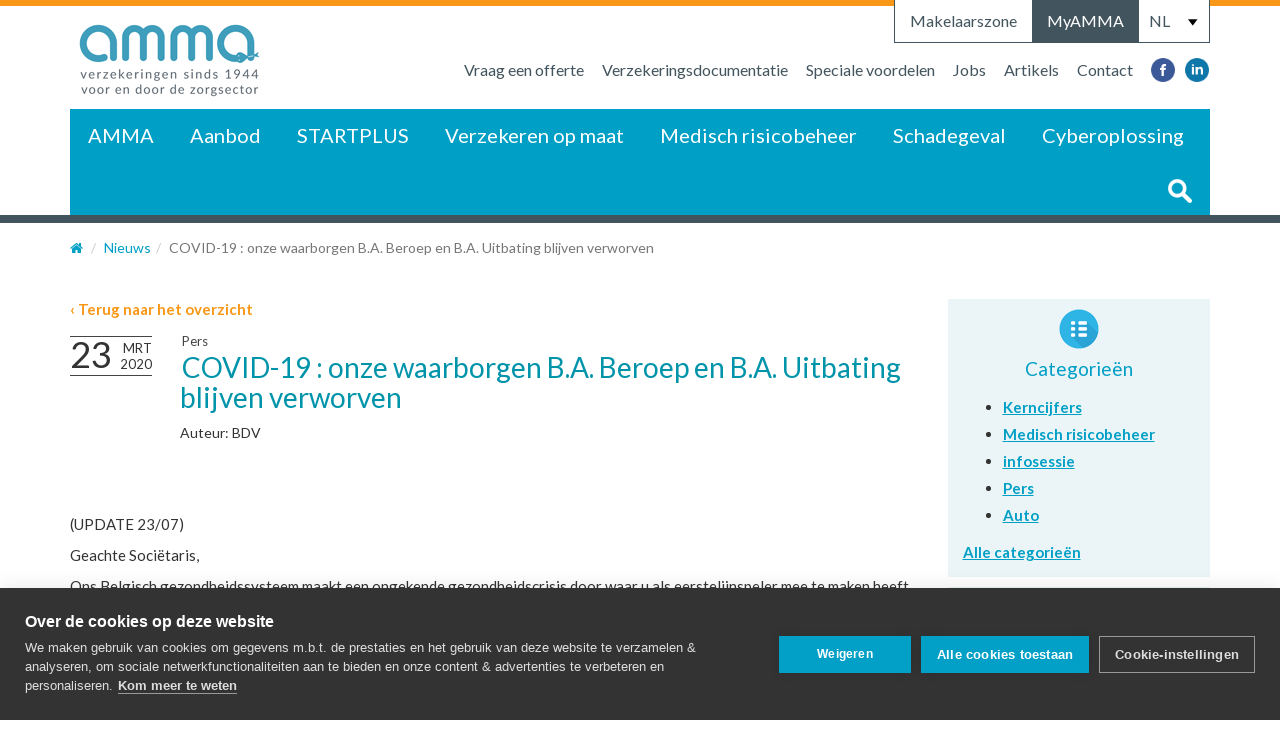

--- FILE ---
content_type: text/html;charset=UTF-8
request_url: https://www.amma.be/nl/nieuws/covid-19---onze-waarborgen-ba-beroep-en-ba-uitbating-blijven-verworven/
body_size: 9514
content:



























<!DOCTYPE html>
<html lang="nl">
<head>
    <script src="https://www.google.com/recaptcha/enterprise.js?render=6Lemz1crAAAAAFriDt7eRFQVREqvrgBYgI0F6tzT"></script>
    <!-- Google Tag Manager -->
    <script>
            (function(w,d,s,l,i){w[l]=w[l]||[];w[l].push({'gtm.start':
            new Date().getTime(),event:'gtm.js'});var f=d.getElementsByTagName(s)[0],
            j=d.createElement(s),dl=l!='dataLayer'?'&l='+l:'';j.async=true;j.src=
            'https://www.googletagmanager.com/gtm.js?id='+i+dl;f.parentNode.insertBefore(j,f);
            })(window,document,'script','dataLayer','GTM-PG86M9J');
    </script>
    <!-- End Google Tag Manager -->

    

























<meta charset="utf-8">
<meta http-equiv="X-UA-Compatible" content="IE=edge">
<meta name="apple-mobile-web-app-capable" content="yes"/>
<meta name="viewport" content="width=device-width, initial-scale=1.0, maximum-scale=1.0, user-scalable=no"/>
<meta name="apple-mobile-web-app-status-bar-style" content="black"/>
<meta name="referrer" content="no-referrer">





































    
    

    
    
    

    
    
    
    
    
    
    
    
    
    
    
    
    

    
    
    
    
    
    
    
        <title>COVID-19 : onze waarborgen B.A. Beroep en B.A. Uitbating blijven verworven - AMMA Verzekeringen</title>
    
    
    



    
    

    
    
    
    
    

    
    
    
    
    
    
    
    
    
    
    
    
    
    
    
    
        <meta name="description" content="&lt;p&gt;(UPDATE 23/07)&lt;/p&gt;

&lt;p&gt;Geachte Soci&amp;euml;taris,&lt;/p&gt;

&lt;p style=&#034;text-align: justify;&#034;&gt;Ons Belgisch gezondheidssysteem maakt een ongekende gezondheidscrisis door waar u als eerstelijnspeler mee te maken heeft.&amp;nbsp;&lt;/p&gt;

&lt;p style=&#034;text-align: justify;&#034;&gt;Alle medewerkers van AMMA willen hun steun en het grootste respect betuigen voor de moed en toewijding van al onze leden tijdens deze donkere dagen.&lt;/p&gt;

&lt;p style=&#034;text-align: justify;&#034;&gt;U kunt er ook zeker van zijn dat onze teams hun uiterste best zullen doen om u te helpen bij al uw administratieve procedures.&amp;nbsp; We zullen steeds tot uw beschikking staan en aandacht besteden aan de evolutie van de situatie om uw vragen zo goed mogelijk te beantwoorden.&lt;/p&gt;

&lt;p&gt;&lt;br /&gt;
&lt;strong&gt;B.A. Beroep en B.A. Uitbating&lt;/strong&gt;&lt;/p&gt;

&lt;p style=&#034;text-align: justify;&#034;&gt;AMMA VERZEKERINGEN bevestigen u&amp;nbsp;dat de waarborgen BAB en BAU verworven blijven, in het kader van de COVID-19/Coronavirus pandemie, volgens de onderschreven algemene en bijzondere voorwaarden, voor de verzekerden, die, in een noodtoestand, activiteiten moeten uitvoeren :&lt;/p&gt;

&lt;ul&gt;
	&lt;li&gt;hetzij buiten hun normale bevoegdheid;&lt;/li&gt;
	&lt;li&gt;hetzij buiten hun specialisatie;&lt;/li&gt;
	&lt;li&gt;hetzij in het kader van de telefonische triage;&lt;/li&gt;
	&lt;li&gt;hetzij in het kader van de tele-consultaties en videoconsultatie;&lt;/li&gt;
	&lt;li&gt;hetzij in het kader van tele-monitoring in het geval van thuishospitalisaties voor minder kritische COVID-pati&amp;euml;nten;&lt;/li&gt;
	&lt;li&gt;hetzij in het kader van een centrum voor (pre-)triage;&lt;/li&gt;
	&lt;li&gt;hetzij in het kader van een woonzorgcentrum;&lt;/li&gt;
	&lt;li&gt;hetzij in het kader van een schakelzorgcentrum;&lt;/li&gt;
	&lt;li&gt;hetzij in het kader van bijstand;&lt;/li&gt;
	&lt;li style=&#034;text-align: justify;&#034;&gt;hetzij door een beroep te doen op onbezoldigde, medische en niet-medische vrijwilligershulp zoals onder meer studenten geneeskunde, gepensioneerde artsen, niet-medische assistentieverleners,...&lt;br /&gt;
	In dit geval omvat deze waarborg ook de persoonlijke aansprakelijkheid van de vrijwilliger conform de wettelijke bepalingen doch slechts na uitputting van de waarborgen die elders onderschreven werden.&lt;/li&gt;
	&lt;li style=&#034;text-align: justify;&#034;&gt;hetzij de activiteiten die georganiseerd worden conform de wet van 6.11.2020 (Wet om toe te staan dat in het kader van de coronavirus-COVID-19-epidemie verpleegkundige activiteiten worden uitgeoefend door personen die wettelijk daartoe niet bevoegd zijn)&amp;nbsp;en het Koninklijk besluit van 7 juli&amp;nbsp;2021(tot wijziging van het koninklijk besluit van 13 december 2020 tot uitvoering van het artikel 3, &amp;sect; 2 van de wet van 6 november 2020) om toe te staan dat in het kader van de coronavirus-COVID-19-epidemie verpleegkundige activiteiten worden uitgeoefend door personen die wettelijk daartoe niet bevoegd zijn.&lt;/li&gt;
	&lt;li style=&#034;text-align: justify;&#034;&gt;die, als apothekers, vallen onder de wet van 28 februari 2022. (&lt;a href=&#034;https://www.amma.be/nl/nieuws/vaccinatiecampagne-covid-19--toepassing-van-de-waarborgen--ba-beroep-en-ba-uitbating-voor-apothekers/&#034; target=&#034;_blank&#034;&gt;meer info&amp;nbsp;in volgende mededeling&lt;/a&gt;)&lt;/li&gt;
&lt;/ul&gt;

&lt;p style=&#034;text-align: justify;&#034;&gt;De gebruikelijke richtlijnen met betrekking tot het aanleggen en bewaren van het medisch dossier blijven van toepassing.&lt;/p&gt;

&lt;p style=&#034;text-align: justify;&#034;&gt;De huidige uitbreiding is niet van toepassing voor behandelingen en operaties die kunnen uitgesteld worden. De huidige uitbreiding komt ten einde op het ogenblik dat er een einde gesteld wordt aan de overheidsmaatregelen met betrekking tot de COVID-19/Coronavirus pandemie.&lt;/p&gt;

&lt;p&gt;&lt;strong&gt;Telefonische permanentie van onze diensten&lt;/strong&gt;&lt;/p&gt;

&lt;p&gt;Al onze medewerkers zijn per e-mail of telefoon beschikbaar en zijn elke werkdag tussen 8:30&amp;nbsp;en 17:00 uur bereikbaar.&lt;/p&gt;

&lt;p&gt;U kunt onze medewerkers op de volgende nummers bereiken:&lt;/p&gt;

&lt;ul&gt;
	&lt;li&gt;&lt;strong&gt;Individuele zorgverlener&lt;/strong&gt;: 02/209 02 01&lt;/li&gt;
	&lt;li&gt;&lt;strong&gt;Schadegevallen&lt;/strong&gt;: 02/209 02 07&lt;/li&gt;
	&lt;li&gt;&lt;strong&gt;Makelaarscontacten&lt;/strong&gt;: https://www.amma.be/nl/adviseurs/makelaar/&lt;/li&gt;
	&lt;li&gt;&lt;strong&gt;Ziekenhuizen, zorginstellingen of andere verenigingen:&lt;/strong&gt;&amp;nbsp;&lt;/li&gt;
&lt;/ul&gt;

&lt;p style=&#034;margin-left:36.0pt;&#034;&gt;Dirk Jonckheere, Key Accountmanager&lt;br /&gt;
GSM: 0478/38 00 26&lt;br /&gt;
E-mail: dirk.jonckheere@amma.be&lt;/p&gt;

&lt;p&gt;Het AMMA team wil u bedanken voor uw vertrouwen en wenst u veel moed toe in deze moeilijke tijden. Vergeet ook niet voor uzelf te zorgen!&lt;br /&gt;
&amp;nbsp;&lt;/p&gt;

&lt;p&gt;&lt;strong&gt;Het team AMMA Verzekeringen&lt;/strong&gt;&lt;/p&gt;

&lt;p&gt;&amp;nbsp;&lt;/p&gt;

&lt;table align=&#034;links&#034; border=&#034;1&#034; cellpadding=&#034;7&#034; cellspacing=&#034;1&#034; style=&#034;width:850px;&#034;&gt;
	&lt;tbody&gt;
		&lt;tr&gt;
			&lt;td&gt;
			&lt;p style=&#034;margin-left: 40px;&#034;&gt;&lt;strong&gt;P.S. :&amp;nbsp;Voor de&amp;nbsp;mededeling&amp;nbsp;in verband met onze waarborgen in het kader van de vaccinatiecampagne tegen COVID-19, gelieve&amp;nbsp;&lt;a href=&#034;https://www.amma.be/nl/nieuws/vaccinatiecampagne-covid-19--toepassing-van-de-waarborgen-ba-beroep-en-ba-uitbating/&#034; target=&#034;_blank&#034;&gt;de volgende link&lt;/a&gt;&amp;nbsp;te raadplegen.&lt;/strong&gt;&lt;/p&gt;
			&lt;/td&gt;
		&lt;/tr&gt;
	&lt;/tbody&gt;
&lt;/table&gt;
"/>
    
    
    


    
    
        
    




<link rel="shortcut icon" href="/images/favicon.ico">
<link href='//fonts.googleapis.com/css?family=Lato:300,400,700' rel='stylesheet' type='text/css'>
<link rel="stylesheet" href="https://unpkg.com/leaflet@1.9.3/dist/leaflet.css"
      integrity="sha256-kLaT2GOSpHechhsozzB+flnD+zUyjE2LlfWPgU04xyI="
      crossorigin=""/>
<link rel="stylesheet" href="https://unpkg.com/leaflet.markercluster@1.3.0/dist/MarkerCluster.css"/>
<link rel="stylesheet" href="https://unpkg.com/leaflet.markercluster@1.3.0/dist/MarkerCluster.Default.css"/>


<link href="/css/all_202601120939.css" rel="stylesheet" type="text/css"/>

<!--[if lt IE 9]>
<link href="/css/ltie9_202601120939.css" rel="stylesheet" type="text/css"/>

<![endif]-->
<link rel="stylesheet" href="/css/font-awesome.min.css">
<script type="text/javascript" src="/js/jquery-1.12.4.min.js"></script>
<script src="https://unpkg.com/leaflet@1.9.3/dist/leaflet.js"
        integrity="sha256-WBkoXOwTeyKclOHuWtc+i2uENFpDZ9YPdf5Hf+D7ewM="
        crossorigin=""></script>
<script src="https://unpkg.com/leaflet.markercluster@1.3.0/dist/leaflet.markercluster.js"></script>

<script>
    (function() {
        const redirectPaths = ['/myamma', '/mvc/registratie.jsp', '/mvc/myammalogin.jsp'];
        const currentPath = window.location.pathname;
        const key = 'lang';
        var serverLang = 'nl';
        var storedLang = localStorage.getItem(key);

        function getUrlParameter(name) {
            name = name.replace(/[$$]/, '\\[').replace(/[$$]/, '\\]');
            var regex = new RegExp('[\\?&]' + name + '=([^&#]*)');
            var results = regex.exec(location.search);
            return results === null ? '' : decodeURIComponent(results[1].replace(/\+/g, ' '));
        }

        var urlLang = getUrlParameter('lang');

        // Check if current path matches redirect rules
        const isRedirectPath = redirectPaths.some(path => {
            if (path === '/myamma') {
                // Only redirect if path starts with "/myamma;" (has jsessionid)
                return currentPath.startsWith('/myamma;');
            } else {
                // For other paths, check if current path starts with the redirect path
                return currentPath.startsWith(path);
            }
        });

        if (isRedirectPath) {
            if (storedLang) {
                if ((urlLang && urlLang !== storedLang) || !urlLang) {
                    // Remove jsessionid and update lang parameter
                    const newUrl = new URL(window.location.href);
                    newUrl.pathname = newUrl.pathname.replace(/;jsessionid=[^;?]*/i, '');
                    newUrl.searchParams.set('lang', storedLang);
                    window.location.href = newUrl.toString();
                }
            } else if (urlLang) {
                localStorage.setItem(key, urlLang);
            }
        } else {
            if (serverLang && (!storedLang || storedLang !== serverLang)) {
                localStorage.setItem(key, serverLang);
                console.log('localStorage updated:', key, serverLang);
            }
        }
    })();
</script>
</head>


<body class="bg-black">

    <!-- Google Tag Manager (noscript) -->
    <noscript><iframe src="https://www.googletagmanager.com/ns.html?id=GTM-PG86M9J"
    height="0" width="0" style="display:none;visibility:hidden"></iframe></noscript>
    <!-- End Google Tag Manager (noscript) -->

<div class="page-wrapper row-offcanvas row-offcanvas-right">
    


























<script>

    jQuery(document).ready(function() {
        jQuery('li.search').superfish({
            delay: 0,
            speed: 'fast'
        });
        $('.sf-js-enabled').on('mouseenter mouseout', function(e) {
            e.stopPropagation();
        });
        $('.sf-js-enabled').on('click', function (e) {
            if(e.target.id == "term" || e.target.id == "searchbtn-form"){
                return;
            }else{
                $("li.search ul").toggle(!$("li.search ul").is(':visible'));
                $(this).removeClass( "sfHover" );
            }
        });
    });
</script>

<div id="header" class="container">
    <div class="row">
        <button type="button" class="btn visible-xs visible-sm pull-right" data-toggle="offcanvas">
            <span class="sr-only">Toggle navigation</span>
            <img src="/images/menu-toggle.png" />
        </button>

        <div class="visible-xs visible-sm sidebar-offcanvas" id="sidebar">
            <div class="navmenu navmenu-default navmenu-fixed-left">
                <ul class="nav navmenu-nav navmenu-main">
                    
                        










































<li  >

    
        <a href="/nl/waarom-amma/"  class="dropdown-toggle" data-toggle="dropdown" title="AMMA">AMMA&nbsp;<b class="caret"></b></a>
        <ul class="dropdown-menu navmenu-nav">
            
            
                
                
                <li > <a href="/nl/waarom-amma/" title="Waarom AMMA ?">Waarom AMMA ?</a></li>
            
                
                
                <li > <a href="/nl/feiten-en-cijfers/" title="Feiten en cijfers">Feiten en cijfers</a></li>
            
                
                
                <li > <a href="/nl/woord-van-de-voorzitter/" title="Woord van de voorzitter">Woord van de voorzitter</a></li>
            
        </ul>
    
    

</li>

                    
                        










































<li  >

    
        <a href="/nl/watverzekeren/"  class="dropdown-toggle" data-toggle="dropdown" title="Aanbod">Aanbod&nbsp;<b class="caret"></b></a>
        <ul class="dropdown-menu navmenu-nav">
            
            
                
                
                <li > <a href="/nl/watverzekeren/" title="Wat verzekeren">Wat verzekeren</a></li>
            
                
                
                <li > <a href="/nl/amma-producten/" title="AMMA Producten">AMMA Producten</a></li>
            
                
                
                <li > <a href="/nl/amma-pakketten/" title="AMMA Pakketten">AMMA Pakketten</a></li>
            
                
                
                <li > <a href="/nl/voordelen-voor-starters/" title="Voordelen voor starters">Voordelen voor starters</a></li>
            
                
                
                <li > <a href="/nl/nuttige-links/" title="Nuttige links">Nuttige links</a></li>
            
        </ul>
    
    

</li>

                    
                        










































<li  >

    
        <a href="/nl/startplus/"  class="dropdown-toggle" data-toggle="dropdown" title="STARTPLUS">STARTPLUS&nbsp;<b class="caret"></b></a>
        <ul class="dropdown-menu navmenu-nav">
            
            
                
                
                <li > <a href="/nl/startplus/" title="STARTPLUS">STARTPLUS</a></li>
            
                
                
                <li > <a href="/nl/mijn-simulator-ba-beroep-startplus/" title="Mijn Simulator BA Beroep STARTPLUS">Mijn Simulator BA Beroep STARTPLUS</a></li>
            
        </ul>
    
    

</li>

                    
                        










































<li  >

    
        <a href="/nl/een-pakket-op-uw-maat/"  class="dropdown-toggle" data-toggle="dropdown" title="Verzekeren op maat">Verzekeren op maat&nbsp;<b class="caret"></b></a>
        <ul class="dropdown-menu navmenu-nav">
            
            
                
                
                <li > <a href="/nl/een-pakket-op-uw-maat/" title="Een pakket op uw maat">Een pakket op uw maat</a></li>
            
        </ul>
    
    

</li>

                    
                        










































<li  >

    
        <a href="/nl/medischrisicobeheer/"  class="dropdown-toggle" data-toggle="dropdown" title="Medisch risicobeheer">Medisch risicobeheer&nbsp;<b class="caret"></b></a>
        <ul class="dropdown-menu navmenu-nav">
            
            
                
                
                <li > <a href="/nl/medischrisicobeheer/" title="Medisch risicobeheer">Medisch risicobeheer</a></li>
            
        </ul>
    
    

</li>

                    
                        










































<li  >

    
        <a href="/nl/schadegeval/"  class="dropdown-toggle" data-toggle="dropdown" title="Schadegeval">Schadegeval&nbsp;<b class="caret"></b></a>
        <ul class="dropdown-menu navmenu-nav">
            
            
                
                
                <li > <a href="/nl/schadegeval/" title="Schadegeval">Schadegeval</a></li>
            
        </ul>
    
    

</li>

                    
                        










































<li  >

    
        <a href="/nl/cyberoplossing/"  class="dropdown-toggle" data-toggle="dropdown" title="Cyberoplossing">Cyberoplossing&nbsp;<b class="caret"></b></a>
        <ul class="dropdown-menu navmenu-nav">
            
            
                
                
                <li > <a href="/nl/cyberoplossing/" title="Cyberoplossing">Cyberoplossing</a></li>
            
                
                
                <li > <a href="/nl/partnerschap/" title="Partnerschap">Partnerschap</a></li>
            
        </ul>
    
    

</li>

                    
                </ul>
                <ul class="nav navmenu-nav">
                    
                        
                            
                            
                                <li><a href="/nl/my-amma/" title="Vraag een offerte">Vraag een offerte</a></li>
                            
                        
                    
                        
                            
                            
                                <li><a href="/nl/verzekeringsdocumentatie/" title="Verzekeringsdocumentatie">Verzekeringsdocumentatie</a></li>
                            
                        
                    
                        
                            
                            
                                <li><a href="/nl/specialevoordelen/" title="Speciale voordelen">Speciale voordelen</a></li>
                            
                        
                    
                        
                            
                            
                                <li><a href="/nl/jobs/" title="Jobs">Jobs</a></li>
                            
                        
                    
                        
                            
                            
                                <li><a href="/nl/artikels/" title="Artikels">Artikels</a></li>
                            
                        
                    
                        
                            
                                <li ><a href="/nl/adviseurs/" title="Contact">Contact</a></li>
                            
                            
                        
                    
                    <li class="social-li"><a href="https://www.facebook.com/Amma-assurances-Amma-verzekeringen-1656143091355650/" target="_blank"><img src="/images/facebook.png" alt="facebook"></a></li>

                    <li class="social-li"><a href="https://www.linkedin.com/company/amma/" target="_blank"><img src="/images/linkedin.png" alt="linkedin"></a></li>
                </ul>
                <ul class="nav navmenu-nav">
                    <li>
                        
                        
                            
                            
                                <a href="/nl/login/makelaar">Makelaarszone</a>
                            
                        
                       </li>
                    
                        
                        
                            <li><a href="/nl/my-amma/">MyAMMA</a></li>
                        
                    

                </ul>
                <ul class="nav navmenu-nav taalswitch-mobiel">
                    <li class="border-right"><a href="/nl/nieuws/covid-19---onze-waarborgen-ba-beroep-en-ba-uitbating-blijven-verworven/" > NL</a></li>
                    <li><a href="/fr/nouvelles/covid-19---nos-garanties-rc-professionnelle-et-rc-exploitation-restent-acquises/">FR</a></li>
                </ul>
            </div>

        </div><!--/.sidebar-offcanvas-->

        <div id="logo" class="col-sm-3 col-xs-8">
            <a href="/nl/" title="Amma Verzekeringen" >
                <img src="/images/2021-logo-nl-HD-sm2.png" alt="" width="200" style="margin-top: 15px; margin-bottom: 9px" />
            </a>
        </div>
        <div id="myamma" class="hidden-xs">
            <ul class="nav-3">
                <li>
                    
                    
                        
                        
                            <a href="/nl/login/makelaar">Makelaarszone</a>
                        
                    
                </li>
                
                    <li class="myamma"><a href="/nl/my-amma/">MyAMMA</a></li>
                
                
                    
                        
                    
                    
                        
                    
                

                <li class="taal">
                    <select class="language">
                        <option value="/nl/nieuws/covid-19---onze-waarborgen-ba-beroep-en-ba-uitbating-blijven-verworven/" selected="selected">NL</option>
                        <option value="/fr/nouvelles/covid-19---nos-garanties-rc-professionnelle-et-rc-exploitation-restent-acquises/" >FR</option>
                    </select>
                </li>
            </ul>

            <ul class="nav-2 hidden-xs">
                
                    
                        
                        
                                <li ><a href="/nl/my-amma/" title="Vraag een offerte">Vraag een offerte</a></li>
                        
                    
                
                    
                        
                        
                                <li ><a href="/nl/verzekeringsdocumentatie/" title="Verzekeringsdocumentatie">Verzekeringsdocumentatie</a></li>
                        
                    
                
                    
                        
                        
                                <li ><a href="/nl/specialevoordelen/" title="Speciale voordelen">Speciale voordelen</a></li>
                        
                    
                
                    
                        
                        
                                <li ><a href="/nl/jobs/" title="Jobs">Jobs</a></li>
                        
                    
                
                    
                        
                        
                                <li ><a href="/nl/artikels/" title="Artikels">Artikels</a></li>
                        
                    
                
                    
                        
                                <li ><a href="/nl/adviseurs/" title="Contact">Contact</a></li>
                        
                        
                    
                
                <li class="social-li"><a href="https://www.facebook.com/Amma-assurances-Amma-verzekeringen-1656143091355650/" target="_blank"><img src="/images/facebook.png" alt="facebook"></a></li>

                <li class="social-li"><a href="https://www.linkedin.com/company/amma/" target="_blank"><img src="/images/linkedin.png" alt="linkedin"></a></li>
            </ul>

        </div>
    </div>
    <div class="row">
        <div class="col-sm-12">
            <div id="navbar-main" class="clearfix hidden-xs" role="navigation">
                <ul class="sf-menu sf-navbar nav-1">
                    
                        










































<li  >


    
        
            <a href="/nl/waarom-amma/"
               title="AMMA">AMMA</a>
            <ul id="1">
                
                
                    
                    
                    <li >
                        
                            

                            
                                <a href="/nl/waarom-amma/"
                                   title="Waarom AMMA ?">Waarom AMMA ?</a>
                                
                                    
                                    
                                        
                                            
                                                
                                            
                                        
                                    
                                

                            
                        
                    </li>
                
                    
                    
                    <li >
                        
                            
                                
                                   
                                <a href="/nl/feiten-en-cijfers/"
                                   title="Feiten en cijfers">Feiten en cijfers</a>
                                

                                
                                
                                    <ul id="2">

                                            
                                            
                                            
                                            <li > <a href="/nl/feiten-en-cijfers/structuur/" title="Structuur ">Structuur </a> </li>

                                            
                                            
                                            
                                            <li > <a href="/nl/feiten-en-cijfers/oprichting/" title="Oprichting">Oprichting</a> </li>

                                            
                                            
                                            
                                            <li > <a href="/nl/feiten-en-cijfers/missie-visie-en-waarden/" title="Missie, visie en waarden">Missie, visie en waarden</a> </li>

                                            
                                            
                                            
                                            <li > <a href="/nl/feiten-en-cijfers/strategie/" title="Strategie">Strategie</a> </li>

                                            
                                            
                                            
                                            <li > <a href="/nl/feiten-en-cijfers/kerncijfers/" title="Kerncijfers">Kerncijfers</a> </li>

                                            
                                            
                                            
                                            <li > <a href="/nl/feiten-en-cijfers/rechtsvorm-statuten/" title="Rechtsvorm &amp; statuten">Rechtsvorm &amp; statuten</a> </li>

                                            
                                            
                                            
                                            <li > <a href="/nl/feiten-en-cijfers/sfcr/" title="SFCR">SFCR</a> </li>

                                            
                                    </ul>
                                
                            

                            
                        
                    </li>
                
                    
                    
                    <li >
                        
                            

                            
                                <a href="/nl/woord-van-de-voorzitter/"
                                   title="Woord van de voorzitter">Woord van de voorzitter</a>
                                
                                    
                                    
                                        
                                            
                                                
                                            
                                        
                                    
                                

                            
                        
                    </li>
                
            </ul>
        

        
    
</li>

                    
                        










































<li  >


    
        
            <a href="/nl/watverzekeren/"
               title="Aanbod">Aanbod</a>
            <ul id="1">
                
                
                    
                    
                    <li >
                        
                            

                            
                                <a href="/nl/watverzekeren/"
                                   title="Wat verzekeren">Wat verzekeren</a>
                                
                                    
                                    
                                        
                                            
                                                
                                            
                                        
                                    
                                

                            
                        
                    </li>
                
                    
                    
                    <li >
                        
                            

                            
                                <a href="/nl/amma-producten/"
                                   title="AMMA Producten">AMMA Producten</a>
                                
                                    
                                    
                                        
                                            
                                                
                                            
                                        
                                    
                                

                            
                        
                    </li>
                
                    
                    
                    <li >
                        
                            

                            
                                <a href="/nl/amma-pakketten/"
                                   title="AMMA Pakketten">AMMA Pakketten</a>
                                
                                    
                                        <ul>
                                            
                                                
                                                <li ><a href="/nl/rizivpakket/">Riziv-pakket</a></li>
                                            
                                        </ul>
                                    
                                    
                                        
                                            
                                                
                                            
                                        
                                    
                                

                            
                        
                    </li>
                
                    
                    
                    <li >
                        
                            

                            
                                <a href="/nl/voordelen-voor-starters/"
                                   title="Voordelen voor starters">Voordelen voor starters</a>
                                
                                    
                                    
                                        
                                            
                                                
                                            
                                        
                                    
                                

                            
                        
                    </li>
                
                    
                    
                    <li >
                        
                            

                            
                                <a href="/nl/nuttige-links/"
                                   title="Nuttige links">Nuttige links</a>
                                
                                    
                                    
                                        
                                            
                                                
                                            
                                        
                                    
                                

                            
                        
                    </li>
                
            </ul>
        

        
    
</li>

                    
                        










































<li  >


    
        
            <a href="/nl/startplus/"
               title="STARTPLUS">STARTPLUS</a>
            <ul id="1">
                
                
                    
                    
                    <li >
                        
                            

                            
                                <a href="/nl/startplus/"
                                   title="STARTPLUS">STARTPLUS</a>
                                
                                    
                                    
                                        
                                            
                                                
                                            
                                        
                                    
                                

                            
                        
                    </li>
                
                    
                    
                    <li >
                        
                            

                            
                                <a href="/nl/mijn-simulator-ba-beroep-startplus/"
                                   title="Mijn Simulator BA Beroep STARTPLUS">Mijn Simulator BA Beroep STARTPLUS</a>
                                
                                    
                                    
                                        
                                            
                                                
                                            
                                        
                                    
                                

                            
                        
                    </li>
                
            </ul>
        

        
    
</li>

                    
                        










































<li  >


    
        
            <a href="/nl/een-pakket-op-uw-maat/"
               title="Verzekeren op maat">Verzekeren op maat</a>
            <ul id="1">
                
                
                    
                    
                    <li >
                        
                            

                            
                                <a href="/nl/een-pakket-op-uw-maat/"
                                   title="Een pakket op uw maat">Een pakket op uw maat</a>
                                
                                    
                                    
                                        
                                            
                                                
                                            
                                        
                                    
                                

                            
                        
                    </li>
                
            </ul>
        

        
    
</li>

                    
                        










































<li  >


    
        
            <a href="/nl/medischrisicobeheer/"
               title="Medisch risicobeheer">Medisch risicobeheer</a>
            <ul id="1">
                
                
                    
                    
                    <li >
                        
                            

                            
                                <a href="/nl/medischrisicobeheer/"
                                   title="Medisch risicobeheer">Medisch risicobeheer</a>
                                
                                    
                                    
                                        
                                            
                                                
                                            
                                        
                                    
                                

                            
                        
                    </li>
                
            </ul>
        

        
    
</li>

                    
                        










































<li  >


    
        
            <a href="/nl/schadegeval/"
               title="Schadegeval">Schadegeval</a>
            <ul id="1">
                
                
                    
                    
                    <li >
                        
                            

                            
                                <a href="/nl/schadegeval/"
                                   title="Schadegeval">Schadegeval</a>
                                
                                    
                                    
                                        
                                            
                                                
                                            
                                        
                                    
                                

                            
                        
                    </li>
                
            </ul>
        

        
    
</li>

                    
                        










































<li  >


    
        
            <a href="/nl/cyberoplossing/"
               title="Cyberoplossing">Cyberoplossing</a>
            <ul id="1">
                
                
                    
                    
                    <li >
                        
                            

                            
                                <a href="/nl/cyberoplossing/"
                                   title="Cyberoplossing">Cyberoplossing</a>
                                
                                    
                                    
                                        
                                            
                                                
                                            
                                        
                                    
                                

                            
                        
                    </li>
                
                    
                    
                    <li >
                        
                            

                            
                                <a href="/nl/partnerschap/"
                                   title="Partnerschap">Partnerschap</a>
                                
                                    
                                    
                                        
                                            
                                                
                                            
                                        
                                    
                                

                            
                        
                    </li>
                
            </ul>
        

        
    
</li>

                    

                    <li class="search">
                        <a href="#"><img src="/images/icon-search.png" /></a>
                        <ul>
                            <li>
                                <form class="form-inline" action="/mvc/zoek.jsp" role="form">
                                    <div class="form-group">
                                        <input class="form-control" name="term" id="term"     type="text">
                                    </div>
                                    <button id="searchbtn-form" type="submit" class="btn btn-default">Zoeken</button>
                                </form>
                            </li>
                        </ul>
                    </li>
                </ul>
            </div>
        </div>
    </div>
</div>

<div id="darkmenu" class="hidden-xs "></div>


    
























































    


    
    
        
        <div id="breadcrumbs" class="       ">
                
            <div class="container">
                <div class="row">
                    <div class="col-md-12 col-sm-12 col-xs-12">
                        <ol class="breadcrumb">
                                <li itemscope="" itemtype="http://data-vocabulary.org/Breadcrumb"><a itemprop="url"
                                                                                                     href="/nl/"><span
                                        itemprop="title"><i class="fa fa-home"></i></span></a></li>
                            







































    
    
    
    
    
    
                                <li itemscope="" itemtype="http://data-vocabulary.org/Breadcrumb"><a itemprop="url" href="/nl/nieuws/" title="Nieuws"><span itemprop="title">Nieuws</span></a>
                            

    
    
    
    
        
    
    
    
                                <li itemscope="" itemtype="http://data-vocabulary.org/Breadcrumb" class="active"><span
                    itemprop="title">COVID-19 : onze waarborgen B.A. Beroep en B.A. Uitbating blijven verworven</span></li>
                            


                        </ol>
                    </div>
                </div>
            </div>
        </div>
    

<div id="main" class="achterliggende nieuws container">
    <div class="row">
        <div data-indexluc id="maincontent" class="col-md-9 col-sm-12 col-xs-12">
            <a class="link-back" href="/nl/nieuws/">&lsaquo; Terug naar het overzicht</a>
            <div class="nieuws-header">
                <div class="nieuws-datum">
                    <span>23</span>MRT<br />2020
                </div>
                <span data-indexluc-date style="display:none;">23/03/2020</span>

                
                    
                    <a href="/nl/nieuws/pers/" class="categorie">Pers</a>
                
                <h1 data-indexluc-title>COVID-19 : onze waarborgen B.A. Beroep en B.A. Uitbating blijven verworven</h1>
                <span data-indexluc-cat style="display:none;">news</span>

                
                    <p>Auteur:&nbsp;BDV</p>
                
            </div>
            
            <p>&nbsp;</p>
            <div data-indexluc-result>
                
                    













<p>(UPDATE 23/07)</p>

<p>Geachte Sociëtaris,</p>

<p style="text-align:justify">Ons Belgisch gezondheidssysteem maakt een ongekende gezondheidscrisis door waar u als eerstelijnspeler mee te maken heeft. </p>

<p style="text-align:justify">Alle medewerkers van AMMA willen hun steun en het grootste respect betuigen voor de moed en toewijding van al onze leden tijdens deze donkere dagen.</p>

<p style="text-align:justify">U kunt er ook zeker van zijn dat onze teams hun uiterste best zullen doen om u te helpen bij al uw administratieve procedures.  We zullen steeds tot uw beschikking staan en aandacht besteden aan de evolutie van de situatie om uw vragen zo goed mogelijk te beantwoorden.</p>

<p><br />
<strong>B.A. Beroep en B.A. Uitbating</strong></p>

<p style="text-align:justify">AMMA VERZEKERINGEN bevestigen u dat de waarborgen BAB en BAU verworven blijven, in het kader van de COVID-19/Coronavirus pandemie, volgens de onderschreven algemene en bijzondere voorwaarden, voor de verzekerden, die, in een noodtoestand, activiteiten moeten uitvoeren :</p>

<ul><li>hetzij buiten hun normale bevoegdheid;</li><li>hetzij buiten hun specialisatie;</li><li>hetzij in het kader van de telefonische triage;</li><li>hetzij in het kader van de tele-consultaties en videoconsultatie;</li><li>hetzij in het kader van tele-monitoring in het geval van thuishospitalisaties voor minder kritische COVID-patiënten;</li><li>hetzij in het kader van een centrum voor (pre-)triage;</li><li>hetzij in het kader van een woonzorgcentrum;</li><li>hetzij in het kader van een schakelzorgcentrum;</li><li>hetzij in het kader van bijstand;</li><li style="text-align:justify">hetzij door een beroep te doen op onbezoldigde, medische en niet-medische vrijwilligershulp zoals onder meer studenten geneeskunde, gepensioneerde artsen, niet-medische assistentieverleners,...<br />
	In dit geval omvat deze waarborg ook de persoonlijke aansprakelijkheid van de vrijwilliger conform de wettelijke bepalingen doch slechts na uitputting van de waarborgen die elders onderschreven werden.</li><li style="text-align:justify">hetzij de activiteiten die georganiseerd worden conform de wet van 6.11.2020 (Wet om toe te staan dat in het kader van de coronavirus-COVID-19-epidemie verpleegkundige activiteiten worden uitgeoefend door personen die wettelijk daartoe niet bevoegd zijn) en het Koninklijk besluit van 7 juli 2021(tot wijziging van het koninklijk besluit van 13 december 2020 tot uitvoering van het artikel 3, § 2 van de wet van 6 november 2020) om toe te staan dat in het kader van de coronavirus-COVID-19-epidemie verpleegkundige activiteiten worden uitgeoefend door personen die wettelijk daartoe niet bevoegd zijn.</li><li style="text-align:justify">die, als apothekers, vallen onder de wet van 28 februari 2022. (<a href="https://www.amma.be/nl/nieuws/vaccinatiecampagne-covid-19--toepassing-van-de-waarborgen--ba-beroep-en-ba-uitbating-voor-apothekers/" target="_blank" rel="nofollow noopener noreferrer">meer info in volgende mededeling</a>)</li></ul>

<p style="text-align:justify">De gebruikelijke richtlijnen met betrekking tot het aanleggen en bewaren van het medisch dossier blijven van toepassing.</p>

<p style="text-align:justify">De huidige uitbreiding is niet van toepassing voor behandelingen en operaties die kunnen uitgesteld worden. De huidige uitbreiding komt ten einde op het ogenblik dat er een einde gesteld wordt aan de overheidsmaatregelen met betrekking tot de COVID-19/Coronavirus pandemie.</p>

<p><strong>Telefonische permanentie van onze diensten</strong></p>

<p>Al onze medewerkers zijn per e-mail of telefoon beschikbaar en zijn elke werkdag tussen 8:30 en 17:00 uur bereikbaar.</p>

<p>U kunt onze medewerkers op de volgende nummers bereiken:</p>

<ul><li><strong>Individuele zorgverlener</strong>: 02/209 02 01</li><li><strong>Schadegevallen</strong>: 02/209 02 07</li><li><strong>Makelaarscontacten</strong>: https://www.amma.be/nl/adviseurs/makelaar/</li><li><strong>Ziekenhuizen, zorginstellingen of andere verenigingen:</strong> </li></ul>

<p style="margin-left:36pt">Dirk Jonckheere, Key Accountmanager<br />
GSM: 0478/38 00 26<br />
E-mail: dirk.jonckheere&#64;amma.be</p>

<p>Het AMMA team wil u bedanken voor uw vertrouwen en wenst u veel moed toe in deze moeilijke tijden. Vergeet ook niet voor uzelf te zorgen!<br />
 </p>

<p><strong>Het team AMMA Verzekeringen</strong></p>

<p> </p>

<table align="links" border="1" cellpadding="7" cellspacing="1" style="width:850px"><tbody><tr><td>
			<p style="margin-left:40px"><strong>P.S. : Voor de mededeling in verband met onze waarborgen in het kader van de vaccinatiecampagne tegen COVID-19, gelieve <a href="https://www.amma.be/nl/nieuws/vaccinatiecampagne-covid-19--toepassing-van-de-waarborgen-ba-beroep-en-ba-uitbating/" target="_blank" rel="nofollow noopener noreferrer">de volgende link</a> te raadplegen.</strong></p>
			</td></tr></tbody></table>


            </div>


            



























<div class="tag-list">
    
</div>
        </div>
        

























<div id="promo" class="col-3 col-md-3 col-sm-12 col-xs-12 addmargin-sm addmargin-md">
    <div class="promo-blauw neutraal clearfix">
        <h3>Categorieën</h3>
        <ul>
            
                
                <li><a href="/nl/nieuws/kerncijfers/">Kerncijfers</a></li>
            
                
                <li><a href="/nl/nieuws/medisch-risicobeheer/">Medisch risicobeheer</a></li>
            
                
                <li><a href="/nl/nieuws/infosessie/">infosessie</a></li>
            
                
                <li><a href="/nl/nieuws/pers/">Pers</a></li>
            
                
                <li><a href="/nl/nieuws/auto/">Auto</a></li>
            
        </ul>
        <a href="/nl/nieuws/">Alle categorieën</a>
    </div>
    <div class="promo-blauw neutraal clearfix">
        <h3>Archief</h3>
        <ul>
            
            
                
                
                    
                    <li>
                        

                        <a href="/nl/nieuws/10-2024/">
                            
                                Oktober 2024
                        </a>
                    </li>
                
            
                
                
                    
                    <li>
                        

                        <a href="/nl/nieuws/07-2023/">
                            
                                Juli 2023
                        </a>
                    </li>
                
            
                
                
                    
                    <li>
                        

                        <a href="/nl/nieuws/03-2021/">
                            
                                Maart 2021
                        </a>
                    </li>
                
            
                
                
                    
                    <li>
                        

                        <a href="/nl/nieuws/02-2021/">
                            
                                Februari 2021
                        </a>
                    </li>
                
            
                
                
                    
                    <li>
                        

                        <a href="/nl/nieuws/06-2020/">
                            
                                Juni 2020
                        </a>
                    </li>
                
            
                
                
            
                
                
                    
                    <li>
                        

                        <a href="/nl/nieuws/03-2020/">
                            
                                Maart 2020
                        </a>
                    </li>
                
            
                
                
            
        </ul>
        <a href="/nl/nieuws/archief/">Bekijk het volledige archief</a>
    </div>
    
        
        
            
            
            
            
        
    
</div>

    </div>
</div>

    



























<div id="footer">
    <div class="container">
        <div class="row">
            
                
                    









































<div class="col-sm-2 col-xs-12 text-left extra-footer-styling">

    
        <h4><a href="/nl/waarom-amma/"
               title="Over Amma">Over Amma</a></h4>
        <ul>
            
            
                
                
                <li ><a href="/nl/waarom-amma/" title="Waarom AMMA ?">Waarom AMMA ?</a></li>

            
                
                
                <li ><a href="/nl/feiten-en-cijfers/" title="Feiten en cijfers">Feiten en cijfers</a></li>

            
                
                
                <li ><a href="/nl/woord-van-de-voorzitter/" title="Woord van de voorzitter">Woord van de voorzitter</a></li>

            
        </ul>
    

    

</div>

                
            
                
                    









































<div class="col-sm-2 col-xs-12 text-left extra-footer-styling">

    
        <h4><a href="/nl/watverzekeren/"
               title="Aanbod">Aanbod</a></h4>
        <ul>
            
            
                
                
                <li ><a href="/nl/watverzekeren/" title="Wat verzekeren">Wat verzekeren</a></li>

            
                
                
                <li ><a href="/nl/amma-producten/" title="AMMA Producten">AMMA Producten</a></li>

            
                
                
                <li ><a href="/nl/amma-pakketten/" title="AMMA Pakketten">AMMA Pakketten</a></li>

            
                
                
                <li ><a href="/nl/voordelen-voor-starters/" title="Voordelen voor starters">Voordelen voor starters</a></li>

            
        </ul>
    

    

</div>

                
            

            <div class="footer-divider"></div>
            <div class="col-sm-2 col-xs-12 text-left extra-footer-styling">
                <h4>
                    

                        <a href="/myamma/" title="">MyAMMA
                        </a>
                    
                </h4>
                <ul>

                    <li><a href="/mvc/registratie.jsp" title="">Registreren</a></li>
                    <li><a href="/mvc/wachtwoordvergeten.jsp" title="">Wachtwoord vergeten?</a></li>
                

                </ul>

            </div>

            
                
                    









































<div class="col-sm-3 col-xs-12 text-left extra-footer-styling">

    
        <h4><a href="/nl/charter-prive-leven/"
               title="Privé Leven &amp; Wettelijke info">Privé Leven &amp; Wettelijke info</a></h4>
        <ul>
            
            
                
                
                <li ><a href="/nl/charter-prive-leven/" title="Charter Privé Leven">Charter Privé Leven</a></li>

            
                
                
                <li ><a href="/nl/disclaimer-intellectuele-eigendom/" title="Disclaimer &amp; Intellectuele Eigendom">Disclaimer &amp; Intellectuele Eigendom</a></li>

            
                
                
                <li ><a href="/nl/wettelijke-info/" title="Wettelijke info">Wettelijke info</a></li>

            
                
                
                <li ><a href="/nl/klachtenbeheer/" title="Klachtenbeheer">Klachtenbeheer</a></li>

            
                
                
                <li ><a href="/nl/cookie-policy/" title="Cookie Policy">Cookie Policy</a></li>

            
        </ul>
    

    

</div>

                
            

            <div class="adres col-sm-3 col-xs-12 text-right extra-footer-styling">
                <img src="/images/footer-amma-bullet.png" alt="AMMA logo"/>
                <p>AMMA Verzekeringen<br />Regentschapsstraat, 52-1000 Brussel</p>
                <p><a href="/nl/adviseurs/" title="">Contacteer AMMA</a></p>
                <div class="social">
                    <a href="https://www.facebook.com/Amma-assurances-Amma-verzekeringen-1656143091355650/" target="_blank"><img src="/images/facebook.png" alt="facebook"></a>
                    
                    <a href="https://www.linkedin.com/company/amma/" target="_blank"><img src="/images/linkedin.png" alt="linkedin"></a>
                </div>
            </div>

        </div>
    </div>
</div>
    



























<script type="text/javascript" src="/js/all_202601120939.js"></script>

<!--[if lt IE 9]>
<script type="text/javascript" src="/js/ltie9_202601120939.js"></script>

<![endif]-->
<script src="/js/validation-language/nl_BE.js"></script>
<script src="/js/i18n/defaults-nl_BE.min.js"></script>










</div>


<script type="text/javascript" src="/js/useformbuilder.min_202601120939.js"></script>

</body>
</html>


--- FILE ---
content_type: text/html; charset=utf-8
request_url: https://www.google.com/recaptcha/enterprise/anchor?ar=1&k=6Lemz1crAAAAAFriDt7eRFQVREqvrgBYgI0F6tzT&co=aHR0cHM6Ly93d3cuYW1tYS5iZTo0NDM.&hl=en&v=PoyoqOPhxBO7pBk68S4YbpHZ&size=invisible&anchor-ms=20000&execute-ms=30000&cb=x2fuhq4ucnx0
body_size: 48810
content:
<!DOCTYPE HTML><html dir="ltr" lang="en"><head><meta http-equiv="Content-Type" content="text/html; charset=UTF-8">
<meta http-equiv="X-UA-Compatible" content="IE=edge">
<title>reCAPTCHA</title>
<style type="text/css">
/* cyrillic-ext */
@font-face {
  font-family: 'Roboto';
  font-style: normal;
  font-weight: 400;
  font-stretch: 100%;
  src: url(//fonts.gstatic.com/s/roboto/v48/KFO7CnqEu92Fr1ME7kSn66aGLdTylUAMa3GUBHMdazTgWw.woff2) format('woff2');
  unicode-range: U+0460-052F, U+1C80-1C8A, U+20B4, U+2DE0-2DFF, U+A640-A69F, U+FE2E-FE2F;
}
/* cyrillic */
@font-face {
  font-family: 'Roboto';
  font-style: normal;
  font-weight: 400;
  font-stretch: 100%;
  src: url(//fonts.gstatic.com/s/roboto/v48/KFO7CnqEu92Fr1ME7kSn66aGLdTylUAMa3iUBHMdazTgWw.woff2) format('woff2');
  unicode-range: U+0301, U+0400-045F, U+0490-0491, U+04B0-04B1, U+2116;
}
/* greek-ext */
@font-face {
  font-family: 'Roboto';
  font-style: normal;
  font-weight: 400;
  font-stretch: 100%;
  src: url(//fonts.gstatic.com/s/roboto/v48/KFO7CnqEu92Fr1ME7kSn66aGLdTylUAMa3CUBHMdazTgWw.woff2) format('woff2');
  unicode-range: U+1F00-1FFF;
}
/* greek */
@font-face {
  font-family: 'Roboto';
  font-style: normal;
  font-weight: 400;
  font-stretch: 100%;
  src: url(//fonts.gstatic.com/s/roboto/v48/KFO7CnqEu92Fr1ME7kSn66aGLdTylUAMa3-UBHMdazTgWw.woff2) format('woff2');
  unicode-range: U+0370-0377, U+037A-037F, U+0384-038A, U+038C, U+038E-03A1, U+03A3-03FF;
}
/* math */
@font-face {
  font-family: 'Roboto';
  font-style: normal;
  font-weight: 400;
  font-stretch: 100%;
  src: url(//fonts.gstatic.com/s/roboto/v48/KFO7CnqEu92Fr1ME7kSn66aGLdTylUAMawCUBHMdazTgWw.woff2) format('woff2');
  unicode-range: U+0302-0303, U+0305, U+0307-0308, U+0310, U+0312, U+0315, U+031A, U+0326-0327, U+032C, U+032F-0330, U+0332-0333, U+0338, U+033A, U+0346, U+034D, U+0391-03A1, U+03A3-03A9, U+03B1-03C9, U+03D1, U+03D5-03D6, U+03F0-03F1, U+03F4-03F5, U+2016-2017, U+2034-2038, U+203C, U+2040, U+2043, U+2047, U+2050, U+2057, U+205F, U+2070-2071, U+2074-208E, U+2090-209C, U+20D0-20DC, U+20E1, U+20E5-20EF, U+2100-2112, U+2114-2115, U+2117-2121, U+2123-214F, U+2190, U+2192, U+2194-21AE, U+21B0-21E5, U+21F1-21F2, U+21F4-2211, U+2213-2214, U+2216-22FF, U+2308-230B, U+2310, U+2319, U+231C-2321, U+2336-237A, U+237C, U+2395, U+239B-23B7, U+23D0, U+23DC-23E1, U+2474-2475, U+25AF, U+25B3, U+25B7, U+25BD, U+25C1, U+25CA, U+25CC, U+25FB, U+266D-266F, U+27C0-27FF, U+2900-2AFF, U+2B0E-2B11, U+2B30-2B4C, U+2BFE, U+3030, U+FF5B, U+FF5D, U+1D400-1D7FF, U+1EE00-1EEFF;
}
/* symbols */
@font-face {
  font-family: 'Roboto';
  font-style: normal;
  font-weight: 400;
  font-stretch: 100%;
  src: url(//fonts.gstatic.com/s/roboto/v48/KFO7CnqEu92Fr1ME7kSn66aGLdTylUAMaxKUBHMdazTgWw.woff2) format('woff2');
  unicode-range: U+0001-000C, U+000E-001F, U+007F-009F, U+20DD-20E0, U+20E2-20E4, U+2150-218F, U+2190, U+2192, U+2194-2199, U+21AF, U+21E6-21F0, U+21F3, U+2218-2219, U+2299, U+22C4-22C6, U+2300-243F, U+2440-244A, U+2460-24FF, U+25A0-27BF, U+2800-28FF, U+2921-2922, U+2981, U+29BF, U+29EB, U+2B00-2BFF, U+4DC0-4DFF, U+FFF9-FFFB, U+10140-1018E, U+10190-1019C, U+101A0, U+101D0-101FD, U+102E0-102FB, U+10E60-10E7E, U+1D2C0-1D2D3, U+1D2E0-1D37F, U+1F000-1F0FF, U+1F100-1F1AD, U+1F1E6-1F1FF, U+1F30D-1F30F, U+1F315, U+1F31C, U+1F31E, U+1F320-1F32C, U+1F336, U+1F378, U+1F37D, U+1F382, U+1F393-1F39F, U+1F3A7-1F3A8, U+1F3AC-1F3AF, U+1F3C2, U+1F3C4-1F3C6, U+1F3CA-1F3CE, U+1F3D4-1F3E0, U+1F3ED, U+1F3F1-1F3F3, U+1F3F5-1F3F7, U+1F408, U+1F415, U+1F41F, U+1F426, U+1F43F, U+1F441-1F442, U+1F444, U+1F446-1F449, U+1F44C-1F44E, U+1F453, U+1F46A, U+1F47D, U+1F4A3, U+1F4B0, U+1F4B3, U+1F4B9, U+1F4BB, U+1F4BF, U+1F4C8-1F4CB, U+1F4D6, U+1F4DA, U+1F4DF, U+1F4E3-1F4E6, U+1F4EA-1F4ED, U+1F4F7, U+1F4F9-1F4FB, U+1F4FD-1F4FE, U+1F503, U+1F507-1F50B, U+1F50D, U+1F512-1F513, U+1F53E-1F54A, U+1F54F-1F5FA, U+1F610, U+1F650-1F67F, U+1F687, U+1F68D, U+1F691, U+1F694, U+1F698, U+1F6AD, U+1F6B2, U+1F6B9-1F6BA, U+1F6BC, U+1F6C6-1F6CF, U+1F6D3-1F6D7, U+1F6E0-1F6EA, U+1F6F0-1F6F3, U+1F6F7-1F6FC, U+1F700-1F7FF, U+1F800-1F80B, U+1F810-1F847, U+1F850-1F859, U+1F860-1F887, U+1F890-1F8AD, U+1F8B0-1F8BB, U+1F8C0-1F8C1, U+1F900-1F90B, U+1F93B, U+1F946, U+1F984, U+1F996, U+1F9E9, U+1FA00-1FA6F, U+1FA70-1FA7C, U+1FA80-1FA89, U+1FA8F-1FAC6, U+1FACE-1FADC, U+1FADF-1FAE9, U+1FAF0-1FAF8, U+1FB00-1FBFF;
}
/* vietnamese */
@font-face {
  font-family: 'Roboto';
  font-style: normal;
  font-weight: 400;
  font-stretch: 100%;
  src: url(//fonts.gstatic.com/s/roboto/v48/KFO7CnqEu92Fr1ME7kSn66aGLdTylUAMa3OUBHMdazTgWw.woff2) format('woff2');
  unicode-range: U+0102-0103, U+0110-0111, U+0128-0129, U+0168-0169, U+01A0-01A1, U+01AF-01B0, U+0300-0301, U+0303-0304, U+0308-0309, U+0323, U+0329, U+1EA0-1EF9, U+20AB;
}
/* latin-ext */
@font-face {
  font-family: 'Roboto';
  font-style: normal;
  font-weight: 400;
  font-stretch: 100%;
  src: url(//fonts.gstatic.com/s/roboto/v48/KFO7CnqEu92Fr1ME7kSn66aGLdTylUAMa3KUBHMdazTgWw.woff2) format('woff2');
  unicode-range: U+0100-02BA, U+02BD-02C5, U+02C7-02CC, U+02CE-02D7, U+02DD-02FF, U+0304, U+0308, U+0329, U+1D00-1DBF, U+1E00-1E9F, U+1EF2-1EFF, U+2020, U+20A0-20AB, U+20AD-20C0, U+2113, U+2C60-2C7F, U+A720-A7FF;
}
/* latin */
@font-face {
  font-family: 'Roboto';
  font-style: normal;
  font-weight: 400;
  font-stretch: 100%;
  src: url(//fonts.gstatic.com/s/roboto/v48/KFO7CnqEu92Fr1ME7kSn66aGLdTylUAMa3yUBHMdazQ.woff2) format('woff2');
  unicode-range: U+0000-00FF, U+0131, U+0152-0153, U+02BB-02BC, U+02C6, U+02DA, U+02DC, U+0304, U+0308, U+0329, U+2000-206F, U+20AC, U+2122, U+2191, U+2193, U+2212, U+2215, U+FEFF, U+FFFD;
}
/* cyrillic-ext */
@font-face {
  font-family: 'Roboto';
  font-style: normal;
  font-weight: 500;
  font-stretch: 100%;
  src: url(//fonts.gstatic.com/s/roboto/v48/KFO7CnqEu92Fr1ME7kSn66aGLdTylUAMa3GUBHMdazTgWw.woff2) format('woff2');
  unicode-range: U+0460-052F, U+1C80-1C8A, U+20B4, U+2DE0-2DFF, U+A640-A69F, U+FE2E-FE2F;
}
/* cyrillic */
@font-face {
  font-family: 'Roboto';
  font-style: normal;
  font-weight: 500;
  font-stretch: 100%;
  src: url(//fonts.gstatic.com/s/roboto/v48/KFO7CnqEu92Fr1ME7kSn66aGLdTylUAMa3iUBHMdazTgWw.woff2) format('woff2');
  unicode-range: U+0301, U+0400-045F, U+0490-0491, U+04B0-04B1, U+2116;
}
/* greek-ext */
@font-face {
  font-family: 'Roboto';
  font-style: normal;
  font-weight: 500;
  font-stretch: 100%;
  src: url(//fonts.gstatic.com/s/roboto/v48/KFO7CnqEu92Fr1ME7kSn66aGLdTylUAMa3CUBHMdazTgWw.woff2) format('woff2');
  unicode-range: U+1F00-1FFF;
}
/* greek */
@font-face {
  font-family: 'Roboto';
  font-style: normal;
  font-weight: 500;
  font-stretch: 100%;
  src: url(//fonts.gstatic.com/s/roboto/v48/KFO7CnqEu92Fr1ME7kSn66aGLdTylUAMa3-UBHMdazTgWw.woff2) format('woff2');
  unicode-range: U+0370-0377, U+037A-037F, U+0384-038A, U+038C, U+038E-03A1, U+03A3-03FF;
}
/* math */
@font-face {
  font-family: 'Roboto';
  font-style: normal;
  font-weight: 500;
  font-stretch: 100%;
  src: url(//fonts.gstatic.com/s/roboto/v48/KFO7CnqEu92Fr1ME7kSn66aGLdTylUAMawCUBHMdazTgWw.woff2) format('woff2');
  unicode-range: U+0302-0303, U+0305, U+0307-0308, U+0310, U+0312, U+0315, U+031A, U+0326-0327, U+032C, U+032F-0330, U+0332-0333, U+0338, U+033A, U+0346, U+034D, U+0391-03A1, U+03A3-03A9, U+03B1-03C9, U+03D1, U+03D5-03D6, U+03F0-03F1, U+03F4-03F5, U+2016-2017, U+2034-2038, U+203C, U+2040, U+2043, U+2047, U+2050, U+2057, U+205F, U+2070-2071, U+2074-208E, U+2090-209C, U+20D0-20DC, U+20E1, U+20E5-20EF, U+2100-2112, U+2114-2115, U+2117-2121, U+2123-214F, U+2190, U+2192, U+2194-21AE, U+21B0-21E5, U+21F1-21F2, U+21F4-2211, U+2213-2214, U+2216-22FF, U+2308-230B, U+2310, U+2319, U+231C-2321, U+2336-237A, U+237C, U+2395, U+239B-23B7, U+23D0, U+23DC-23E1, U+2474-2475, U+25AF, U+25B3, U+25B7, U+25BD, U+25C1, U+25CA, U+25CC, U+25FB, U+266D-266F, U+27C0-27FF, U+2900-2AFF, U+2B0E-2B11, U+2B30-2B4C, U+2BFE, U+3030, U+FF5B, U+FF5D, U+1D400-1D7FF, U+1EE00-1EEFF;
}
/* symbols */
@font-face {
  font-family: 'Roboto';
  font-style: normal;
  font-weight: 500;
  font-stretch: 100%;
  src: url(//fonts.gstatic.com/s/roboto/v48/KFO7CnqEu92Fr1ME7kSn66aGLdTylUAMaxKUBHMdazTgWw.woff2) format('woff2');
  unicode-range: U+0001-000C, U+000E-001F, U+007F-009F, U+20DD-20E0, U+20E2-20E4, U+2150-218F, U+2190, U+2192, U+2194-2199, U+21AF, U+21E6-21F0, U+21F3, U+2218-2219, U+2299, U+22C4-22C6, U+2300-243F, U+2440-244A, U+2460-24FF, U+25A0-27BF, U+2800-28FF, U+2921-2922, U+2981, U+29BF, U+29EB, U+2B00-2BFF, U+4DC0-4DFF, U+FFF9-FFFB, U+10140-1018E, U+10190-1019C, U+101A0, U+101D0-101FD, U+102E0-102FB, U+10E60-10E7E, U+1D2C0-1D2D3, U+1D2E0-1D37F, U+1F000-1F0FF, U+1F100-1F1AD, U+1F1E6-1F1FF, U+1F30D-1F30F, U+1F315, U+1F31C, U+1F31E, U+1F320-1F32C, U+1F336, U+1F378, U+1F37D, U+1F382, U+1F393-1F39F, U+1F3A7-1F3A8, U+1F3AC-1F3AF, U+1F3C2, U+1F3C4-1F3C6, U+1F3CA-1F3CE, U+1F3D4-1F3E0, U+1F3ED, U+1F3F1-1F3F3, U+1F3F5-1F3F7, U+1F408, U+1F415, U+1F41F, U+1F426, U+1F43F, U+1F441-1F442, U+1F444, U+1F446-1F449, U+1F44C-1F44E, U+1F453, U+1F46A, U+1F47D, U+1F4A3, U+1F4B0, U+1F4B3, U+1F4B9, U+1F4BB, U+1F4BF, U+1F4C8-1F4CB, U+1F4D6, U+1F4DA, U+1F4DF, U+1F4E3-1F4E6, U+1F4EA-1F4ED, U+1F4F7, U+1F4F9-1F4FB, U+1F4FD-1F4FE, U+1F503, U+1F507-1F50B, U+1F50D, U+1F512-1F513, U+1F53E-1F54A, U+1F54F-1F5FA, U+1F610, U+1F650-1F67F, U+1F687, U+1F68D, U+1F691, U+1F694, U+1F698, U+1F6AD, U+1F6B2, U+1F6B9-1F6BA, U+1F6BC, U+1F6C6-1F6CF, U+1F6D3-1F6D7, U+1F6E0-1F6EA, U+1F6F0-1F6F3, U+1F6F7-1F6FC, U+1F700-1F7FF, U+1F800-1F80B, U+1F810-1F847, U+1F850-1F859, U+1F860-1F887, U+1F890-1F8AD, U+1F8B0-1F8BB, U+1F8C0-1F8C1, U+1F900-1F90B, U+1F93B, U+1F946, U+1F984, U+1F996, U+1F9E9, U+1FA00-1FA6F, U+1FA70-1FA7C, U+1FA80-1FA89, U+1FA8F-1FAC6, U+1FACE-1FADC, U+1FADF-1FAE9, U+1FAF0-1FAF8, U+1FB00-1FBFF;
}
/* vietnamese */
@font-face {
  font-family: 'Roboto';
  font-style: normal;
  font-weight: 500;
  font-stretch: 100%;
  src: url(//fonts.gstatic.com/s/roboto/v48/KFO7CnqEu92Fr1ME7kSn66aGLdTylUAMa3OUBHMdazTgWw.woff2) format('woff2');
  unicode-range: U+0102-0103, U+0110-0111, U+0128-0129, U+0168-0169, U+01A0-01A1, U+01AF-01B0, U+0300-0301, U+0303-0304, U+0308-0309, U+0323, U+0329, U+1EA0-1EF9, U+20AB;
}
/* latin-ext */
@font-face {
  font-family: 'Roboto';
  font-style: normal;
  font-weight: 500;
  font-stretch: 100%;
  src: url(//fonts.gstatic.com/s/roboto/v48/KFO7CnqEu92Fr1ME7kSn66aGLdTylUAMa3KUBHMdazTgWw.woff2) format('woff2');
  unicode-range: U+0100-02BA, U+02BD-02C5, U+02C7-02CC, U+02CE-02D7, U+02DD-02FF, U+0304, U+0308, U+0329, U+1D00-1DBF, U+1E00-1E9F, U+1EF2-1EFF, U+2020, U+20A0-20AB, U+20AD-20C0, U+2113, U+2C60-2C7F, U+A720-A7FF;
}
/* latin */
@font-face {
  font-family: 'Roboto';
  font-style: normal;
  font-weight: 500;
  font-stretch: 100%;
  src: url(//fonts.gstatic.com/s/roboto/v48/KFO7CnqEu92Fr1ME7kSn66aGLdTylUAMa3yUBHMdazQ.woff2) format('woff2');
  unicode-range: U+0000-00FF, U+0131, U+0152-0153, U+02BB-02BC, U+02C6, U+02DA, U+02DC, U+0304, U+0308, U+0329, U+2000-206F, U+20AC, U+2122, U+2191, U+2193, U+2212, U+2215, U+FEFF, U+FFFD;
}
/* cyrillic-ext */
@font-face {
  font-family: 'Roboto';
  font-style: normal;
  font-weight: 900;
  font-stretch: 100%;
  src: url(//fonts.gstatic.com/s/roboto/v48/KFO7CnqEu92Fr1ME7kSn66aGLdTylUAMa3GUBHMdazTgWw.woff2) format('woff2');
  unicode-range: U+0460-052F, U+1C80-1C8A, U+20B4, U+2DE0-2DFF, U+A640-A69F, U+FE2E-FE2F;
}
/* cyrillic */
@font-face {
  font-family: 'Roboto';
  font-style: normal;
  font-weight: 900;
  font-stretch: 100%;
  src: url(//fonts.gstatic.com/s/roboto/v48/KFO7CnqEu92Fr1ME7kSn66aGLdTylUAMa3iUBHMdazTgWw.woff2) format('woff2');
  unicode-range: U+0301, U+0400-045F, U+0490-0491, U+04B0-04B1, U+2116;
}
/* greek-ext */
@font-face {
  font-family: 'Roboto';
  font-style: normal;
  font-weight: 900;
  font-stretch: 100%;
  src: url(//fonts.gstatic.com/s/roboto/v48/KFO7CnqEu92Fr1ME7kSn66aGLdTylUAMa3CUBHMdazTgWw.woff2) format('woff2');
  unicode-range: U+1F00-1FFF;
}
/* greek */
@font-face {
  font-family: 'Roboto';
  font-style: normal;
  font-weight: 900;
  font-stretch: 100%;
  src: url(//fonts.gstatic.com/s/roboto/v48/KFO7CnqEu92Fr1ME7kSn66aGLdTylUAMa3-UBHMdazTgWw.woff2) format('woff2');
  unicode-range: U+0370-0377, U+037A-037F, U+0384-038A, U+038C, U+038E-03A1, U+03A3-03FF;
}
/* math */
@font-face {
  font-family: 'Roboto';
  font-style: normal;
  font-weight: 900;
  font-stretch: 100%;
  src: url(//fonts.gstatic.com/s/roboto/v48/KFO7CnqEu92Fr1ME7kSn66aGLdTylUAMawCUBHMdazTgWw.woff2) format('woff2');
  unicode-range: U+0302-0303, U+0305, U+0307-0308, U+0310, U+0312, U+0315, U+031A, U+0326-0327, U+032C, U+032F-0330, U+0332-0333, U+0338, U+033A, U+0346, U+034D, U+0391-03A1, U+03A3-03A9, U+03B1-03C9, U+03D1, U+03D5-03D6, U+03F0-03F1, U+03F4-03F5, U+2016-2017, U+2034-2038, U+203C, U+2040, U+2043, U+2047, U+2050, U+2057, U+205F, U+2070-2071, U+2074-208E, U+2090-209C, U+20D0-20DC, U+20E1, U+20E5-20EF, U+2100-2112, U+2114-2115, U+2117-2121, U+2123-214F, U+2190, U+2192, U+2194-21AE, U+21B0-21E5, U+21F1-21F2, U+21F4-2211, U+2213-2214, U+2216-22FF, U+2308-230B, U+2310, U+2319, U+231C-2321, U+2336-237A, U+237C, U+2395, U+239B-23B7, U+23D0, U+23DC-23E1, U+2474-2475, U+25AF, U+25B3, U+25B7, U+25BD, U+25C1, U+25CA, U+25CC, U+25FB, U+266D-266F, U+27C0-27FF, U+2900-2AFF, U+2B0E-2B11, U+2B30-2B4C, U+2BFE, U+3030, U+FF5B, U+FF5D, U+1D400-1D7FF, U+1EE00-1EEFF;
}
/* symbols */
@font-face {
  font-family: 'Roboto';
  font-style: normal;
  font-weight: 900;
  font-stretch: 100%;
  src: url(//fonts.gstatic.com/s/roboto/v48/KFO7CnqEu92Fr1ME7kSn66aGLdTylUAMaxKUBHMdazTgWw.woff2) format('woff2');
  unicode-range: U+0001-000C, U+000E-001F, U+007F-009F, U+20DD-20E0, U+20E2-20E4, U+2150-218F, U+2190, U+2192, U+2194-2199, U+21AF, U+21E6-21F0, U+21F3, U+2218-2219, U+2299, U+22C4-22C6, U+2300-243F, U+2440-244A, U+2460-24FF, U+25A0-27BF, U+2800-28FF, U+2921-2922, U+2981, U+29BF, U+29EB, U+2B00-2BFF, U+4DC0-4DFF, U+FFF9-FFFB, U+10140-1018E, U+10190-1019C, U+101A0, U+101D0-101FD, U+102E0-102FB, U+10E60-10E7E, U+1D2C0-1D2D3, U+1D2E0-1D37F, U+1F000-1F0FF, U+1F100-1F1AD, U+1F1E6-1F1FF, U+1F30D-1F30F, U+1F315, U+1F31C, U+1F31E, U+1F320-1F32C, U+1F336, U+1F378, U+1F37D, U+1F382, U+1F393-1F39F, U+1F3A7-1F3A8, U+1F3AC-1F3AF, U+1F3C2, U+1F3C4-1F3C6, U+1F3CA-1F3CE, U+1F3D4-1F3E0, U+1F3ED, U+1F3F1-1F3F3, U+1F3F5-1F3F7, U+1F408, U+1F415, U+1F41F, U+1F426, U+1F43F, U+1F441-1F442, U+1F444, U+1F446-1F449, U+1F44C-1F44E, U+1F453, U+1F46A, U+1F47D, U+1F4A3, U+1F4B0, U+1F4B3, U+1F4B9, U+1F4BB, U+1F4BF, U+1F4C8-1F4CB, U+1F4D6, U+1F4DA, U+1F4DF, U+1F4E3-1F4E6, U+1F4EA-1F4ED, U+1F4F7, U+1F4F9-1F4FB, U+1F4FD-1F4FE, U+1F503, U+1F507-1F50B, U+1F50D, U+1F512-1F513, U+1F53E-1F54A, U+1F54F-1F5FA, U+1F610, U+1F650-1F67F, U+1F687, U+1F68D, U+1F691, U+1F694, U+1F698, U+1F6AD, U+1F6B2, U+1F6B9-1F6BA, U+1F6BC, U+1F6C6-1F6CF, U+1F6D3-1F6D7, U+1F6E0-1F6EA, U+1F6F0-1F6F3, U+1F6F7-1F6FC, U+1F700-1F7FF, U+1F800-1F80B, U+1F810-1F847, U+1F850-1F859, U+1F860-1F887, U+1F890-1F8AD, U+1F8B0-1F8BB, U+1F8C0-1F8C1, U+1F900-1F90B, U+1F93B, U+1F946, U+1F984, U+1F996, U+1F9E9, U+1FA00-1FA6F, U+1FA70-1FA7C, U+1FA80-1FA89, U+1FA8F-1FAC6, U+1FACE-1FADC, U+1FADF-1FAE9, U+1FAF0-1FAF8, U+1FB00-1FBFF;
}
/* vietnamese */
@font-face {
  font-family: 'Roboto';
  font-style: normal;
  font-weight: 900;
  font-stretch: 100%;
  src: url(//fonts.gstatic.com/s/roboto/v48/KFO7CnqEu92Fr1ME7kSn66aGLdTylUAMa3OUBHMdazTgWw.woff2) format('woff2');
  unicode-range: U+0102-0103, U+0110-0111, U+0128-0129, U+0168-0169, U+01A0-01A1, U+01AF-01B0, U+0300-0301, U+0303-0304, U+0308-0309, U+0323, U+0329, U+1EA0-1EF9, U+20AB;
}
/* latin-ext */
@font-face {
  font-family: 'Roboto';
  font-style: normal;
  font-weight: 900;
  font-stretch: 100%;
  src: url(//fonts.gstatic.com/s/roboto/v48/KFO7CnqEu92Fr1ME7kSn66aGLdTylUAMa3KUBHMdazTgWw.woff2) format('woff2');
  unicode-range: U+0100-02BA, U+02BD-02C5, U+02C7-02CC, U+02CE-02D7, U+02DD-02FF, U+0304, U+0308, U+0329, U+1D00-1DBF, U+1E00-1E9F, U+1EF2-1EFF, U+2020, U+20A0-20AB, U+20AD-20C0, U+2113, U+2C60-2C7F, U+A720-A7FF;
}
/* latin */
@font-face {
  font-family: 'Roboto';
  font-style: normal;
  font-weight: 900;
  font-stretch: 100%;
  src: url(//fonts.gstatic.com/s/roboto/v48/KFO7CnqEu92Fr1ME7kSn66aGLdTylUAMa3yUBHMdazQ.woff2) format('woff2');
  unicode-range: U+0000-00FF, U+0131, U+0152-0153, U+02BB-02BC, U+02C6, U+02DA, U+02DC, U+0304, U+0308, U+0329, U+2000-206F, U+20AC, U+2122, U+2191, U+2193, U+2212, U+2215, U+FEFF, U+FFFD;
}

</style>
<link rel="stylesheet" type="text/css" href="https://www.gstatic.com/recaptcha/releases/PoyoqOPhxBO7pBk68S4YbpHZ/styles__ltr.css">
<script nonce="QBlHQFYJPi2hPbw_cukedw" type="text/javascript">window['__recaptcha_api'] = 'https://www.google.com/recaptcha/enterprise/';</script>
<script type="text/javascript" src="https://www.gstatic.com/recaptcha/releases/PoyoqOPhxBO7pBk68S4YbpHZ/recaptcha__en.js" nonce="QBlHQFYJPi2hPbw_cukedw">
      
    </script></head>
<body><div id="rc-anchor-alert" class="rc-anchor-alert"></div>
<input type="hidden" id="recaptcha-token" value="[base64]">
<script type="text/javascript" nonce="QBlHQFYJPi2hPbw_cukedw">
      recaptcha.anchor.Main.init("[\x22ainput\x22,[\x22bgdata\x22,\x22\x22,\[base64]/[base64]/[base64]/bmV3IHJbeF0oY1swXSk6RT09Mj9uZXcgclt4XShjWzBdLGNbMV0pOkU9PTM/bmV3IHJbeF0oY1swXSxjWzFdLGNbMl0pOkU9PTQ/[base64]/[base64]/[base64]/[base64]/[base64]/[base64]/[base64]/[base64]\x22,\[base64]\\u003d\x22,\x22wosEOzE0wrkOIMKXw7zCv2XDh1XCrBXCisOww6d1wq7DpMKnwr/CiQVzasOEwoPDksKlwrIgMEjDiMOVwqEZZsKIw7nCiMOGw53Ds8Kmw4DDkwzDi8Kxwpx5w6RSw7YEA8OaU8KWwqtnL8KHw4bCssO9w7cbfR0rdCPDpVXCtG7DjFfCnl4wU8KEUMOQI8KQbhdLw5saJiPCgQ3Cp8ONPMKKw5zCsGh9woNRLMO/[base64]/OCgVw51uw6nDmyrCtMKww5UQw4/Dl8OlRMO/CcKsRMKqVsOgwrIKZ8ONJUMgdMKQw7nCvsOzwoTCscKAw5PCucOeB0lcGFHChcORPXBHexwkVTpMw4jCosKDJRTCu8OjM3fClGhwwo0Qw5HCkcKlw7dUPcO/wrMzdgTCmcOsw7NBLT/Dq2R9w5fCucOtw6fChg/DiXXDssKjwokUw5IlfBY7w5DCoAfCksKnwrhCw7HCqcOoSMOTwqVSwqxpwpDDr3/DkMOxKHTDrsO6w5LDmcOEX8K2w6ljwp4eYWwtLRtbDX3DhUxXwpMuw5DDtMK4w4/[base64]/[base64]/w78Fw4jCixzDmwrDlsOiw4jCvQvCmsOtwrfDvWHDtsONwq/CnsKBwofDq1MkXsOKw4o+w7vCpMOMV3vCssODbH7Drg/[base64]/Ch8K4dlUjD1FeZ3d/w6HCkH0GJik8UVrDnTjDuhzCtmoiwpTDjx4iw6vCtwLCs8OOw4oocSwtH8K7H3vDksKawrMZeifCtXAAw6zDrcKnccOrZSjDuCcqw5Ugw5U+MsOrD8OFw6XClMOIwp1kAhZVRmjDuizCsA7Dg8Ocw7cfH8K/wozDuVw0PSvDrnbDgcKmw5TDkB4yw4fCvcOcGMOwIF8Ww67Cg2MuwqRzeMO2wrLCmEXCkcK4wqVtNcOww6HDgQzDrT3DhcKRLHtnwo0lA19wcMKow6IBNRjCssO0wpomw4zDkcKGJRJewq5YwpnCvcOWbzpsQMK/b2RMwp49wojDu10JFsKhw6EWIVkPDS1pFGk5w4cYYcO/H8O6WR/DhcKIaXjClUPCoMK8U8OmH0sjXsOOw5tqWcOjWS3DmMOBF8Knw4ZewpZuNHnDrMKBVMKgSQPDpMKtw4R1w700w5PDlcO4wqh2Els2ecO0w6E7LcKow4MxwooIw4lFAcO7fCDCj8KDOcKjasKhGADClsKQwpLCnMOWHWYbw5fCrxIXJlzCtk/[base64]/Dvn7Djigaw6I9Gz/DrDcPwrJPw4ljJ8KYeFxQw60hTMKrM1gFwqtzw6HCmG1Jw6dewqIzw6LCnHcPCD47ZsKyYMKlaMKpW1hQVcOnwoHDqsOmwocYGMKSEsK4w7LDlMOCAMOzw5vDtX9TPMK0fEINdsKowqJlYl/DnMKkwoxDZ1ZjwpdIV8OnwoBqdcOUwozDlkMATHUyw6Afwr0cM2kZZcOyVcK0Hz3DqcOkwqTCq2t1DsKpR3QswrvDvMKoCsKZcMKswpdQwofCkCcywoIVVGXDjk8Ow6EpNVnCn8OUQgtWf3bDv8OETAjCvxfDiDZBcS59wrDDvU7Do2J/wrzDsCcawqsCwqMGDMOGw4xHJmjDn8Kvw4hSKxo7GsOnw43Dn0EzHhDDuCnChMO5wo97w5rDpR3DtsOlcsOhwpLCtsOaw5Rhw4Fzw53DjMOowrJgwoNGwpDDssOcAsOuT8K9bH43EcOLw7TCm8OpLsKRw7nCgnjDq8K/cSzDscOSMhVywpF8esOaZMOfD8OFEMKtwojDjz9dwqFvw44DwosWw6HCvcKgwr7Dvn3Ch1XDrmh0Y8OuUcO0wqJLw6fDrSHDkcOMVsOGw6YDaDcjw6kYwrw/MMKYw4EsZiA1w7/Ch3U+VsKGcXHCggZbwrYgfm3DpsKMDcOiw6XCtVA9w6/CqsKqTwTDo1Jww7FBL8KSRcKHVFRKX8KRw4XDs8ONJhFZeRwdwoTCpm/Cm3/DpcKsQSwkJcOIQ8KrwrJ/DcK3w57Cmg3CjS/CjhvCr3l0wrxBR1tdw4LCpMKKawHDhMO0w4PCl1VZwrELw6LDgg/[base64]/CvwI0w7vCnyXDmMOYwrbDnjzDosKZPsKXw5vDuSzCiMO+worCjmTCmQJbwpwRwoYNInfCh8O7w7/DlMO2TcOBNHDDj8OOdyUcw6IseBrDkAfCkXcSTMOkdXjDp13Cp8KpwpjCmMKaV2s8wqjCrsK5woIPw7k8w7TDqw/DosKjw4pHw6Zjw6hhwodwOcKQIUvDpcO0wpDDk8OuAcKrw7TDj24kcsOLb1/DoXtqc8ODPMO7w5ZDXCJZwotqwrTDjsOeaEfDnsKkMcOEOsOOw73CgwwoBMKGwopBSEPCtTrCoTbDsMKbwp1NC27CoMO8wp/[base64]/CqMKXLg4aw5zCk8KtwoZMWcKqw6Myw6Y0wrlyPTttS8KKwo1Rwp7CrgHDq8KIISzCuT/DvcOCwoNvJxQ3KgDCrsKuA8Kxc8OpCMOBw5sAwqDDv8OuLsOJwoVFHMO3HXHDjgpUwqPCtMO8w5wHw4DChsKcwplcYsKMfsONC8KqcMKzND7Djl9fwqVHwozDsgxHwrDCrcKfwqjDkC8vCMKlwoU+Y1kvw6Zcw79aD8KbZ8KUw7XDlgVzZsK6F0fDjAMFwrFTQG/Cm8KZw4wpwqLCn8KXAl8wwqlYRxR1wqwCLcOiwphPWsKKwpbDr2l4woPDosOVw68+XQFvZMOPeQ10wr1lDcKWw6/CkcKjw6I2worDq0Nvw4xQwrUTTwUfIsOUL1rDhQLCnsOHw5chw7Juwpd1OG5kMsKkIyXChsKhc8O7DVhTZR/CjX9gwpHDpHF/[base64]/CkcORw6A3fWtCQMOJQRPDjcOrNwM4w7gZw7DDhsOXw6fCisO4wrrCoXNVwrfCucKhwrxDwqXDpCgpwrnDqsKJw4tXwok+KMKUO8Omw7TDilxUfTZ1wrLDoMK5w53ClHHDuVvDl3TCqz/CpzXDmHEgwoAXfhHCsMKCwobCpMK+woFEPR3ClsOew7/DvFsVBsKtw5vCmRBlwqdQKQMxw4QGBW7DmF8Pw69cLGkgwpjCoVZuwq1jMMOsKBLDoyDCmcOPw47Ci8KjU8Kow4gOwrfCmsOIwpJgFMOawobCqsKvAMKIQxXDvcOyISTCgG1MMsKMwrzCgMOCU8ORaMKdwpHChRjDijzDkzDCti3CtsOfFRQAw5Riw7XDgcKjJH/Dh0nCkj4mw6DCk8KUPMK1wrY2w5BZwoTCu8OCd8OvGR/CkcKaw5bChQ7Ci2jDkcKKw79yHMOoFFRbaMKJL8KmLMKLM0QCPcK1wpQUCSXCgcKbGcK5w4gJwqhPYVtFw6l9wrjDrcKZYMKNwpQ2w7DDpsKmwpDDtlUkQcK2wp/DvlTCmcOqw5gMwo1FwqXClMOJw5zCljZ4w4B4wpkXw6bCiQTDuV5eWkN3PMKlwoYDbcOOw7PDomPDgMOiw5xhZ8OqfS/Ct8K0LgYxQitwwqRcwrl9dl7DgcO5dEfCr8KYBmAKwqtLMMOIw5rCqCfCun/ClifDj8KewoPDp8OPSsKZaEHDt3ZAw6d3aMObw4l1w7crKsO7ARLDn8K6TsKqwqzDrMKDZ2EbVcKnwqbCmDAvwrfCsxzCnMO2BsKBMSvDi0bDvWbCo8K/LkbDlFMtwrROXHdMLsKHw5VCLcO5w6TChFHDkC3DoMKrw7zDoTNYw73Dmi9THMO0wrTDjhPCjTB/w5TDjlwtwrjClMKZYsOMZ8KOw4LCg357XALDnVV+wpFCeSbCvx4Xwq3CkcKHPGU3wotowrd4w7osw58YFcO7ecOlwq1ewqMsTUbDo3lkCcOmwrXCvBoIwoA/wpvDvcOtJsKTEMOoIXQJwp4xwrfCrMO0OsKzeWgxDMONBn/Di0/Dt23DgsKqb8OUw68EEsO6w5fCp2oOwpXCk8KnWMK4wr/DpgPDpFQEwpM/w55lwo5YwrkDwqJJSMK1FcOew5DDicOcDcKMFBTDgCsVUsOuwqHDrMOfw4dtUMOlJsOjwrLDqMOvWkV3w6/Cm3vDpMO/[base64]/CsXHClMKpw6ARw7g2w6Amw4wVdU/CmMO1PcKcVcOUX8KzXMKJwrggw5B2RzklYX0qw4bDr2DDj3h/[base64]/G1MaXcKGwpBwQsO6w6LCiMK+TcOEw7jCjcOKO0pwFCLClsORwrRPOkXDmUpvKQQZRcOIBAfDkMKOw6QtUwofbRbDqMKSDsKeLMKowp7DisO4WkvDgzPDmzczw6fDksOiIG/[base64]/wqxRKV/DlwbChcOWw6bCrXxMZDTDsyljVcOzwqwIGmRWCGETbUFpbUfCnXnDlcKOTC/Ck1HDqyDDsAvDuAzDkxjCsjXDnMOoUMKbG1DDp8OEQXgCHxpscQfCnG8TEg9zR8KDw5XDh8OldsOTRMOgNsKKPRQtf1dVw6zCgMOIEHR+w57DlwDCosOsw7/DvkPCtEIcwo90wo4ldMKnw4PDoSt0woLDnjnDgcKmF8Kzw5EDJcOqXDBEV8KFw4Jtw6jDgTfDhMKSw4bDj8Kpw7c/w4vCowvCrcKACcO2wpfCicOow4fCpE/CkQBXe2rClicCwqwNw5nCgx/DlcKjw7rDuCFFE8K6w4nDlsKIDcKkwoUBw47CqMO9w7TDgsKHwrHDlsOYaQAhfWEjw71JdcO/KsKNBihMfmJKwoPDv8OOwqJiwrHDszc8wpoewrvCpS3CiQQ8wo/DnAXCucKiRzVyfR3Cn8Kec8OmwpogdcKnw7LChjbCi8KJBsOCGmLDvQcfwo7ClyHCnWdwb8KRwo3CrSjCtsKsGsKEdywpUcOxw78EBSjDmi/CrnUyNcOAE8OvwpzDjyXDq8OjQj/DtwLCm0M0V8KJwoPClCDCiEvCkkjCjhLDlDvCk0dkBR7DmsKXMsO2wp7Cq8OWSTkVw7nDvMKYwqExdwcwY8KjwrVfBMO3w5hHw7bCkMKHHl0FwrnCszgOw6DDgFRPwpcswr5dcmjCpMOOw7/[base64]/[base64]/CocKaw7fCocKiYsKpwpsoV8KJw745wrnCoyk3wrRuw67DoS7DrCkFRcOEBMOmegtLwo8oSMKFPsOnUkBbLX7DryHDs0TDjDfDmsK/ScOsw4vCuRVWwqd+csKAKFTCusOSw6kDR11lwqEqw55AM8O8wqkucXfDnxFlwoR/wopnX0sJwrrDqcOQeSzCsz/[base64]/KMOow4/DncOhakbDoMKPw7jDliYOwplOw4/ClMK/dsKAIMObFyY5wqtjXcO5TUFCw6zCqjnDmhw6wpFsayDDjMKvO3RqLx3DhsOqwpIlKMKTw57Ch8ORwp/[base64]/Csh/DvWo8w4PCpgFQH8KGwpUWwpYjKsOBw7jCtcOycMOuwr3DnkrDiTHCoi3ChcKlbxYzwqwvSWZdwoPDsm8HLgXCmsOYT8KKNVfDr8ObVMOWc8K4TULDozvCo8O1YFUtecOxY8KGwpfDtmDDvzQ8wrrDksOqJ8O/w5TCoUrDl8OIw63CsMKfJcKuwobDvhp7w5xtL8Oxw5bDh2VnWn3DnTVww7LCjsKgSsOrw5XCgcKsPcKSw4FbecOHVcK8G8KVGncEwpB6wo9Fw5d3wpXCiDdHwohAZ1jCqGozwo7DtsOCNBI/[base64]/HDvCssOBw5zDqMOjNwdcw7nDj8KcwqHCuz3DlXbDg1zCusOlw6Jxw44ZwrbDlDjCjjwDwpo1Tg3DlsOxH0/[base64]/Cu8O1w7/CnHZDT8K5wrEXcCAHw4TDpB/Dv8O3wonDv8ODasO7wqzDtsKfwpnCjiZKwqcyNcOzwqpjwophw6HDr8OzNhfClFnCs24LwqkZPMKSwpPDiMKeIMOtw73CqMODw6hTFnbDhcOnwq7Dq8OIeQbCu21/wpPCvTQ+w4nDlUHCoAMEeEIlA8OYFG85ambDnj3CucOWwr7DlsOoA3LDiETCgE5hDCLCn8KPw7Fbwo4Cw6xRwrYpZjrCuSXDssOWB8KOFMKNS2MCwr/Cryosw4PCmSnCk8OHVsK7a1zDisOMwrjDi8KMw5M8w4jCjcOWwpzCvXJiwoV9DmjDgcKxw6HCscK4WzAGHwsHwrcAcMKLw5VJGMOTwqjDn8Ozwr3Dh8KrwoFJw7XDs8O9w6Vzw6tRwo7CkBUTVsKne0BSwrrDrMOiwrFewoB5w6LDvhggeMK5MMO+PEE8I3BuOF0kR0/[base64]/DpRIfJlDCp8KFY3XDtMOZw6Zvw7LCq8OdJ8K+fmfCg8KTEnJbZVUxZ8KXYFczwo8iJ8OswqTCq1VsN2fCuAbCvEoHVMKkwoVre041bB/CkMKsw7kQNcKnasO7ZRFvw4tWw6zCpDHCocKcwoTDssKxw6DDryo0wo/[base64]/wp/[base64]/DkMOdw4LCmMKDesOWfcKpRsOiw79QwpUyw6N1w7fCjMOkw4kzJMKZTXTDoBLCkgPDkcKWwpfCvH/Cj8KuexdUUQ/ChhvCkMOZPsK+e13CusKTC28bT8O/bRzCiMK4M8OHw4lxeDM/[base64]/w7XCp8KIw4DCo8KDwot1w6IQdcOpwoM3wpHChhVsP8O1wrPDiA5owpnDg8OxBxJYw45RwqXCh8KAwr49BcK3wp8ywqbDpcOQMcKSM8O3w54fLijCpsO6w7NjJzPDq2nCrys6w4DCtFQQwo/[base64]/CjsOBDwzCocOXwrEbw4LDi3ddwoZywrbDkBQAwpPCvnt3wp3Dq8KAORcUC8Ksw6Z2JmnDr1vDusKlwrhsw5PDpAHDnMKOw54UYAgHwoUcw63ChMK5f8KfwonDqcK6w5URw7DCucO3wok8EsKlwoYrw4zCrAMJGyIWw4zCj04nw7HCr8KmL8OLwohPCsOaLMOrwpMLwo/DlMOJwoTDsDPDui3DlizDnC/Cm8OoWVTDlMO5w5F3Q3PDiTLCn0jCkTbDkSEDwqDDvMKdOF0+wqV6w5bCi8OvwrEjEcKNW8KDw5g2wq1iRMKUw4/CksOqw7JoVMOSRz/ClD/ClMKYcRbCvDxHDMOdwqdfw6fDn8KNZx3CrgQNAsKkEMOgNTk0w5wtPsOUZMO5QcOHw7xWw7lrG8OPw7AAeQ50wrQoRcOxwqQVw6JLw5zDths3GcKXwoUYw4dMw7jCosOrwpLCg8OrTcKAGDkQw6knTcOXwr3CiyjCksKrwoDCi8KSIibCmzXCisKrbMOFAEk/A0MLw77DqMOMwrklw5NlwrJkw4N3BHQPAmUvw67Cp2dsKMO2wrzCiMOleS/CrcOwCm0mw7IaHMOPwo/CksONw4RcXEY/[base64]/DvC0sw7cYwozDgG9xXsKFaSdrw7PCkQjCp8OOfcOsQ8O8w7LDg8ObTMKywo3DqcOBwrRgKWAwwoXCssKVw6RZYMOdRMKmwpRaYcOvwr5Iw7/CpsOvYMObw4jDhcKVN1PClCzDgMKXw4jCk8KpVntlOMO4RsOgwrQGwqYmT2EWCRJQwrPCj1jCgcKHIlLClk/Dh0UqbCDDmA8aAsKUYcObHHrCrFTDuMK+wqJ7wr4tBxrCocKDwpQcAiTCqQzDq1cnOsO2w4PDthVdw6DCqsOCPFIZw5vCqMOdaQnCpkopw6VeU8KuQcKHw6rDtg3DssKEwojCjsKTwoUvX8OgwpHCsBcYw6HDr8O0YTXCvxozOAzCl17Dq8Oow651KjfDiG/DlcKZwqscwpzDvCLDkGYtwqnCuAjCt8OnM2V7P0XCnAHDmcOUwqXCj8KCcnrChVHDh8OAYcO/[base64]/HBNfwofDjcK3RxtlBMO3f8OxPFfCmcOAwoRZEsOyRR0Nw6zDvsODT8OYwoPCnkLCvRsnay45XGnDksKdwq/Ci0ZaTMOeH8O0w5DDjsKMNcO+w50LGMOjwo86wqtNwr/Cj8KnKsKbw4rDh8KhDMKYw4nDucKpwoTDlgnDkXRvw691A8K5wrfCpsKObMKOw4/DisOGByFjw5HDjMKCU8KJIMKJwrxReMOGAMKMw7ledsKEdBhawpTCoMKZBD9eJsKBwqrDijR+VxrChMO0BcOmXX8qeXTDksK1LTlBfGkwCsO5fFzDhMOueMKRLcORwpzCnMOdMRLDtVFww5PDjsOmwqrCo8OnQzPDm3XDvcOkwpI1QATCkMOww5rCj8K/[base64]/DgVlUwo8jw63ChhEawpPDhsOowqfDuj9GagF3czrDi8KWDQMbw5h8T8KUw7BGUsOBA8Kxw4bDgQvDncOnw6TCrQ9XwoXDuA3Ci8O/SsKxw5nDjjdAw5l/PsKaw5BAJU3DuhYYXMKVwrDDssO+worDtS96wr01EyvDui/CqkHDsMO3SDwbw7/DlMOEw4HDp8KmwpXCjsOzBhHCocKWwoXDtWUAwrzCin7DiMOVdcKGwqTCn8KafXXDl3vCvcKUIsKdwo7ChW5ew5LCpcOQw45VGMOQMhzCvMKYQQBGw6LCkEVkZcOmw4cEPsK0w6dlwqY2w5M4w68/KcKDw6nCncOMwq/CmMKoc3DCqlfCjlTClw8Swp3Cgyg0YcKVw5tkeMKVHSMUDT9MVcOKwqrDhcKew5TDpcKuSMO5MWIjF8KuYGk9wqTDg8OOw6nCgcOmw74twq5aNMOxwp3DlSHDqksLw5l6w4lSwr/Ch15dF1pbw51DwrXCoMOHNmpiK8Oww584R3ZFwooiw5MWJQwdwqnCnEvDj2pMS8KURTfCusOdFkF/PGXDmMONw6HCuVUNFMOGwqTCtBl+DFbDqSbCj3E5wr9DLMKDw7HCp8KSQwMyw4jCsQzCiARmwrMtw4PCrmoAPUU6wqTDg8KUEMKeUQrChU3CjcO7wr7DrD1cb8KUNi/DqgfDqsO7wr5QGzfClcOCMCkCOlfDn8OYwol6w4TDk8Oiw6/CqMOuwqDCpx3CokksB09Lw6zClsKhCy/[base64]/[base64]/DtFkcF8OhSsO+wqDDpMOSwoLDmHXDscOZa8K6C1nDmcKUwpNxa3/DmjjDhsKRfU9Qw6tJw7p5w4YTw53Dv8O0I8Ohw4PDhMKoZh02wqcUw7EwRcOvLUJOwpFQwozCm8OPTwVaDMO7wrLCrcOMwpfCgRYXDcOKF8KYbgE7CkTChVVFw5bDq8OpwprCmMK3w6TDoMKewrEfwpHDqjIMwq0xFxlsccKgw5bChy3Chx/CpBZgw6rCv8KMJG7Cmw5vXVbCsHDCmU85wod0wp3DrsKsw4XDlX3DmsKEw7/CvMOVwoRKJ8OFXsOaHCItPVY6b8KDw6dGwplEwqQEw5ghw4xEwq8Jw5XDs8KBBwlgw4JfTRnCpcKBI8KVwqrCusKsOcK4Di/DrC/Cv8KDRwTChcKLwrfCq8OdQMORa8OVI8KYSBzDiMKdSDIuwqxbbMOVw6kDw5jDosKLMCVqwqI4HsO/[base64]/ISUzwp/DrS/DqsKKw5xMw7YWBsK7FMK6RsK0HjXDshvCp8KwFEFjw49dwqJrwr3Dhnc9JGc5AMOpw41/eWvCpcK4RcK0O8OLw4pnw4/DmDHCmGnCpSfDgMKnCMKqJXJPNjN8e8KzCsOcEcO9fUQGw5TDrF/DqcOUUMKtwrDCoMOLwpJGTMK+wqnCuSHCgsKjwojCnSlrwrdww7bCnMK/w5DDkEHCiAY8w67Cu8Odw5QawrfCrDUuwqTDiHplP8KyKcOtw5QzwqpKw4rDr8OkOB0Bw6t/w4LDvnvDvGrCtlbCmURzw59CXMK0Z03DugA0fXQmfcKqwqXDhQgvw4nCvcOHwpbDrgZqP0Zpw6nDpELCgn4PJCx5bMKhwpwUVMOiw4nDoCUta8OGwqnCvsO/ZsO/GsKUwp1ASMK1XxQfYMOXw5HClMKjwq5jw6UxQE3CuiTDp8Kvw6bDtsO3Gx5md1UACBbDokjCj2zDmSBbwobCqmPCthDCssKzw7E5wqAiH2JZPsO2w7/Dqy8TwqvCjAlDwpDCtU1aw5AMw48swqsqwqLDucOaBsOgw45pe148w4vDpF7DvMKBaFscwpPCqkgnQ8KOFCN6MAlYFsO5wpLDocKEX8KMwp7DpTnDrgbCrAY3w4vDtQjDghnCo8O+REVhwoHDkxvDvw7CncKAajgVVsK7w6xXBwnDvMO2w4/[base64]/w5pyw5UsFcOnwqVFw7LDpF3DhMKlWcK5wrrDg8KeDcO5wpLCksOtA8OQbMKIwovDhsOZw5lhw4AYwpzCpXsEwpDCqzLDgsKXwq1+w7/CjsOteVHCqsK1DDvDh2jChsK1FynCvcKzw5XDrXlowrdswqAGPMKyF0ZVYggFw7Z+wp/[base64]/Cl8O1YMKRwqDDuyTCmHFJc8KBw7VDw74JEwAYwo/DjcKcRcKDVMO1w5oqwq7DiTjCkcKQDDXCpF/DtcKuwqMyEDvDhH1NwqQIw7IqOlrCsMOFw7NnH17CtcKJdQXDvWgXwrjCpRzCp0nDpRMuwq/DuBbDuz59F1Y3w7fCuhrCtcKzXQxuVsOrAmXCp8O7wrbDrzjCnsKKbEpQw4pqw4VOXw7CjjTDtcOlwrQmw47CqCfDmT5VwpbDsSNNPkgww5kvwrnDiMOFw5Uuw4VgWMOXUlk/OxB0anfCjcKDw5E9wqg9w5rDtsOsNMKATsOUIkjCoSvDhsOoYUcdPGJ2w5ALGGrCkMKxAMK6wpfDtgnCo8OewpTCksKVworDjH3DmsKydw/DnsOcwqzDvcKcw6vDgcO0NCfCrHDDrMOkw4PCjcOxZ8Kqw5vDuWotOhE2eMOmV2tBFsKmGcKqV3YxwqfDsMKhZMKCAkIEwpHCg0Yww59BAsKqw5zDuEMNw655U8OrwqrDusObwonDksOMP8KgWCcOIS/DvcKxw44Fwo5VYnYBw4DDsFTDssKxw5fCrsOEwoDCqcODwowod8KtVkXCmWfDgcO/wqx/GMKHDQjCrSXDqsOsw57CkMKhfyTChcKtJibCmFwidsOqwrPDicKhw4gmEmlIM2bDtcKgwr0SAcOlRnfCtcKjVFnDssOHw5F6FcK0O8KnIMKYf8OJw7djwoLCtV0Dwrl4wqjDhA54w7/[base64]/DqRYFFX1yw7/CuzQOw5Y/SVbDu8OywrvCnU3CixvCl3dfwrLDmMKDw6kOw759U3PCosK9w7jDnsO/RMOOJcOawoZ8w7s2bh/Dk8KJwovCuD0Xfm3CicOnU8KKw5dUwqXDuF1GEcKLEcK2eVTCj0EED0PDhw7DhMKiw4JGcsK0ZsK8w51OB8KZO8Ozw5fDq0nCkMOyw7d3Q8OqUzENJcOow77CnMORw4jCu3NNw74hwr3Cq2EKFDUiw5DCkA/ChUkDNmdZCjQgw7PDuR4gPEhPZcK/w70sw77CrsOsaMOIwoRrAMKbEcKIVXl+w7DDkArDqMKDwoLCnnvDjlnDthY/dyAVSSUecMKUwppGwpF0LRlLw5jCvCRnw5HCuX9jw5UPf3jCtVcaw6TCisKqw6hiFnnCjEXDqsKDE8Khw7TDgWFhG8K7wr/[base64]/[base64]/CucOmw7zCosOwd8O6SlDDgU8hw4kAwrVEw5jClRDDjcKmPTfDqVrDgMKfwr/DvT3DukTCpsO+w7tENyzCq0g1wqpuwqt5wp9gO8OKEy16w6TDksORw5jDrgfCgFjDo0XClyTDpjh3d8KVCGNdesKKwprDpD0iw6bCpAjDoMK/KcKhDFDDmcKvwr/[base64]/[base64]/DiELCm8OAbMKIwrvCmMKqV8KOIsOqSiLDpMKyS0fDqMKuC8O7NmvCscOKbsO8w5Ntc8Kow5XCj31bwpk7UDUzwrjDgF3DkcOhwpHDi8KTVS96w7vDmsOnw4jCpHbChCoHwpB/csK8asOewqPCucK8wpbCsATCgsOQecKyHcKrw7rCg3wbQhtGX8KbLcKeXMKLw7rChMOLw45Zwr4ww63Ckjo8wpXCjl7DunjCnnPCiWQ4w57DvcKCJcK5w51hcDkiwr/CkMK+A0vCnEhlw5EBw49dGMKDZmoLScOlb3nClUdBwpxVwoXDl8O2dsOFEMOGw7hSw63CiMOmRMKseMOzRcKnJRkswqLDvMOfGwXCnRzDqcKbfgMFZhRHGiPCosKgGsOrw7MJC8KHwpkbElbCuTDCpWvCgnDCqMKyUw/DnsOpHsKCw6kBRMKzBTLCuMKWLyo4QMKHFi9sw5F7WcKfeXHDlMO3wo/CuDZDY8K8RT08wqYtw5HChMKGCsKie8KPw6ZdwonCkMKaw6fDsFIbGcKrwrtOwqfDgnMBw6/DszrCmsKrwoAewpHDuwXDlxB8w75WY8Kow5bCrWrDnMK4wpLDmMOCw6k5T8Obwq8dBMKiTMKHEMKTwq7DsXw/w6dNZ08LV2whaR3CmcKiISrDh8OYQsOzw5LCrx/DpMK1VzcFJMO/ZxkaScOKHAzDlCYtDMOmw6DCl8Okb3TDkDjCo8OBwqrChcO0WsKKw6TDuQfDo8Kgwr5uwrESTj3DnCtGwrYgwrcdOxtbw6fCmcKnOsKdd2LDm0oNwpbDrsOAwoDDsUNbw7DDncKodMKrXw51ax/[base64]/[base64]/[base64]/CqsOwFMOWw7/DiUEZw4xbRh1jwrknW8OiTCFAw70zw7/Ct2Y9w6PCosKJGXAdWRzDpSjCm8OMw4nCvcKGwpRyAWZiwo/DoCXCr8KUd0h9wo/CsMOsw6QTHwsLwqbDoWPChcKMwr0SRsK4fMKlw6PCsnDDjcKcwqV4wpxiMcOow546dcK7w6PDtcKlwr3CvGjDi8K8wr8XwqtWwpgyYcO5w5wpwrjCvgJpGhrDsMODw7obYiMZw6PDizrCocKLw7EBw6/[base64]/CrcOsw6LDl2UhTsOxwpkZw5ErwpUWbxtVOiYZw5vCqwoLA8OVwo9CwoZ/wpPCucKfw6fCjlgZwqkhwrwVfkpNwodSw4QbwqzDizIRw6TCmcOVw7h/[base64]/TcKswo3DlsOQTMOBWErDjn0OXWFtCwXCswXDjcKRZVQlwpXDv1ZSwoTDlsKmw7bCsMOzJULCjHfDqErDn0JJNsO7Gggtwo7CiMOFAcOxGmNKZ8Krw7hQw67DvsOZUMKEM1fDpDHCpcKaO8OYI8KGw4Q2w5/CkxUCfcKSwr01wpYxwpN5w7QPw4QZwprCvsKOQVDCkEshb3jClw7CkjQMdxwBwqUnw6DDuMOKwpIPCcKrOlAjYsOuHMOtZMKOwphKwq97f8OZKGdnwrTCl8OnwqPDojBtWmfCsDF4OMKiXmnCkULDgn/CvcK0SsOIw4nCi8O0XcO6c2zCo8OgwoFRw6A+d8O9wqLDhjXCqMKebF4MwqNCwqjCnU3CqBbCmB0FwpVmEj3CgcODwoPDhMKQc8OywpjDvArDiDJ/RTnCpzEIRhkjwofCkMKHIsKiw5pfw6zCuHXDt8OsOl/DqMOOwqjCtBsZwo1/w7DCmTLDlMKSwo4LwoRxOybDjwHCrcK1w5M4w4TCk8KPwovCscKlJVsLwpzDhzRXCFHCuMKLGcOwHcKvwplcHsOmfsKdwrtXClFkQQp/woLDt2zCu30JEsO/dDLDvcKiIETCssKQJsOmw5JxA13CpihwaBTDqUJIwrtdwrfDumonw6oBFMKaDUgYG8KUw5EHwroPUi9WW8OCw6sPV8KTXcKBY8OWOCPCucOlw5Z7w7TDiMOMw6/DqsOFUSDDhMKUcsOBIMKbPUbChyvDrsOAwoDCqsOtw6I/[base64]/DuzTDmgDDgcKPNsOTwrU4ewzDlR7DlC/[base64]/CosKvwqAOJykFQCkxwqZewoE/[base64]/[base64]/[base64]/CvcKbFsK/JxzCuwHCs8Oow7nCi8K3MCF7w5dEwpVtfmpdNcOYSsKKwrXCuMOlMnPDmsO7wrMDwqEfw4oGwpXCjcKyOMKKwprDgHXDoVTCmcKtI8KnPCpLw6HDucK/w5fChDB4w4HCjMKBw6krO8OwHMKxAMKCSSlUZMOAw6PCqXslbMOvWmgodHrClXbDmcKCOlBRw5rDjHpawrxGHg/DsiF2wrnDqwLCrXQHf1xiw7DCul1cesOsw60owrvCuihaw6HDmFN8UsKQbcKBJMKtEcOZSB3DiXBbw7/CoRbDujdTYcKZw7QjwrLDq8KMQMOSKiHDqMOmQ8KjVsK8wqPCtcKncBQga8Onw7DDoFvClU1UwqwuRMK6w5zCtcOtHykoXMOzw53DmiI/TcKpw6vCh1zCrMOqw4xcdXpEwrvCiXLCssO+w4MowpPDm8KnwpnDk3ZPfmjCvMK8K8KGwr3CgcKgwqYvw7XCq8K1Ek3Dk8KqdjLCssK/[base64]/w6E3w5rDg8OAw5xiwr87XcOeecKhH8KNW8Ktwr7DosOuwojDgsOXMh0NKgQjwozDjsKoVgnCk2I4AcOUMcKkw6XCl8OSQcKIdMKww5XDjMOiw5/CjMODCy4Mw6BuwrdAa8OSA8K/QMOMw4cbacKJDhTCqkvCgsO/wrcOC0DCvx/DqMKaU8O5VcOnT8OQw5xaHsKBRBweWwjDhGrDksKDw4JiMnnDmB5HfiJ6fzozHMOMwoHCn8O2cMOpZ2wZH1/Cp8ODesOxHsKsw6AdVcOQwrJlS8Kewr9tFgskHk0pSE8rTsOAE1bCiEDCsDhOw5JZwpPCoMOqEkEVw7QZOMKbwqbDkMOFw7nChMKCw6/Dk8O+KMOLwosOw4XCphvDjcKvV8O2bsK4YwTDuhZ8w7sMKcOxwrPDiBZtwq0/H8KnSwbCoMOLwppNwrXCsjQEw6rCoVtVw6jDlBE7wq8sw79fDlfCrsOYCMOjw6wqwqPCucKMw6nCmWfDrcKQdMKdw4DDocKFRMOWwrvCr0/DpMOVC1XDgEcFXsO5wrTDvsK6aSQmw69YwolxE2YLH8OUwrXDksOcw6/DqRHDksOQw5R1ZRPDvcKnesKEwrHCujsXwo3CiMO0wo4SK8OpwphtWcKbJwXCosOiBSrCkU3CsgbDiiDCjsOjw6ACw7fDh3RuHBJtw6vChmrCqAtdFVwFSMOiTcKvK1bCmsOGIEcOfSPDvH3Di8O/w45vwovDtcKVwp8Cw7cZw7nCiw7DnsKCUR7ConLCtnUyw6TDlMKSw4dyWMKpw7TCtwI6w5/CgsOVwr0Jw5vDt30vdsKQYi7DrMOSI8OVwqxlw48ZICTDucKEAGDCtk8Uw7MAZ8Kzw7rDtgnCocKFwqJ4w4XCqgQ+wpcJw5vDmS/DkwDDnsKKw73CgQ/DpMKywpvCgcKTwocHw4HCug1Tf0dVwoFmZ8KlfsKXHMOPwqBXewPCgiTDkCPDssOSKm/Cr8KUwrvCtj82w57Ct8OmPgHCgV5ua8KRIiPCgkwaO2lYJ8OLI0R9bhfDjFXDiUzDvMKDw5HDnMOUQcKZFlvDqsKrZHZwNsOCw5B7MgbDrnZsVMKlw7XCqsOfZsOKwqLCjmHDsMOuw4pPwrnDjSnCkMOSw4Zbw6gUwpnDmcOuLcKew7cgw7TDlm3DsENfw4bDmw/[base64]/[base64]/w6vCp8KMQgMpCzUbw7l5wqIgwofCnjXCjMKQwpMceMKdwojCnBXCkg/[base64]/[base64]/Dp8Kxw61vdn9HwojCviPCmitGw7XDtD3Cki9bw5fCnhjCiWxQw6DCi2rCgMOXccO5BcKdwrnDsUTDp8OzHsKJXHBewpzDiULCu8OxwozCicKLW8ONwqzDiSZcKcKSwp7Do8K8UsOOw5jCm8OFBsKtwpp7w7x/XTcaVsOgGcK1wpBDwoI4wq5NTmV8G2HDhT3DjcKrwpETw5gNwoLCuGxQISXDkGByGsOyMQRaBcKkYsKBwpHCqsOxwr/[base64]/[base64]/[base64]/DkcOtwrxsw7Ykw5xHVWrDsFXCoMKqQzpawqRdacOGacKKwr83csKGwoUuw4shBkcrw4wkw58iY8KFBEvCiB7CnwtUw6TDt8K/wpzCv8Knw43DsDrCtWPDvMKAYMKUw53CtcKhAcKyw4LCsQtdwo0vMMKpw7MBwrJjwqbCgcKRCcKSwplEwolcaQvDs8OxwrfCjQRfwqPChMKiS8KIw5UOw5zDni/DqsKmw6/Dv8K5PzzClyDDjsOywrkjwoLDpMO8woUVwptrKVHDlxrDjwbDr8KLMcO0w5h0OwrCs8OWw7hQIQ7DrMK3w6TDnT3CuMOAw5bDmcOOd2FQWcKUExfChsOEw6BCBsK1w4tQwrgdw6DCkcOiEW7Ck8KcQjEKVsOCw7d/WV12CXjCiELDrkULwpdRwqt7PQ0QCsO0wpNnFjDCqi7DmmQ1w61DADnCk8OBf1fDtcOmIX/[base64]/DjcK4WMKOw7HDnsK+w7ZLw6d/WsKpwqDDoMKnMwZrT8OkbMOgF8KnwrsydWRCwrEew4o0agAebCLCr2o6FsKjQCwiRxl8w4kZO8OKw5vCpcOMdyoWwo4UP8KNHsKDwoIBVkzCrmg3ccOpRzPDqcOKN8OMwpR4LsKqw5rDoWIfw6tZw69ic8OSOg/ChsOfAsKiwqLDgMOFwqYgGkzCtFLDvBctwphJw5bDl8KmQVPDpsK0Nw/[base64]/LcOfwrlkW0JPf8KawozCpsK3TMKjDFN/DcOSw5Naw5TDjk5bwozDm8Kwwqdqwpdvw4DCrA7DokPDtWzCisKxbMKyTUlVwp/DrmjDgioqVlzCmSLCrMOqwrPDo8OAcW9jwobDnMKEfxDCjMOXw5wIw4hIXsO6NMKWE8K7w5dpQMOhw7kow5/[base64]\x22],null,[\x22conf\x22,null,\x226Lemz1crAAAAAFriDt7eRFQVREqvrgBYgI0F6tzT\x22,0,null,null,null,1,[21,125,63,73,95,87,41,43,42,83,102,105,109,121],[1017145,826],0,null,null,null,null,0,null,0,null,700,1,null,0,\[base64]/76lBhnEnQkZnOKMAhnM8xEZ\x22,0,0,null,null,1,null,0,0,null,null,null,0],\x22https://www.amma.be:443\x22,null,[3,1,1],null,null,null,1,3600,[\x22https://www.google.com/intl/en/policies/privacy/\x22,\x22https://www.google.com/intl/en/policies/terms/\x22],\x22tlnkQpxsRlBmJz0q7a2dEIAkc5KH6n9i7EzyVtnytY0\\u003d\x22,1,0,null,1,1768961832006,0,0,[45,33,121],null,[191,252,164],\x22RC-k_PkIiPJL4u7nw\x22,null,null,null,null,null,\x220dAFcWeA4b1FHbtWchg1-CdPYtGO9svrj4dOy9aPZilTPhteCYTTgpnWQrEC-97PIlnHU5ma793gigetAMCg6P0TvHAQdrwZKEaQ\x22,1769044632041]");
    </script></body></html>

--- FILE ---
content_type: text/css
request_url: https://www.amma.be/css/all_202601120939.css
body_size: 33297
content:
/*!
 * Bootstrap v3.4.1 (https://getbootstrap.com/)
 * Copyright 2011-2019 Twitter, Inc.
 * Licensed under MIT (https://github.com/twbs/bootstrap/blob/master/LICENSE)
 *//*! normalize.css v3.0.3 | MIT License | github.com/necolas/normalize.css */html{font-family:sans-serif;-ms-text-size-adjust:100%;-webkit-text-size-adjust:100%}body{margin:0}article,aside,details,figcaption,figure,footer,header,hgroup,main,menu,nav,section,summary{display:block}audio,canvas,progress,video{display:inline-block;vertical-align:baseline}audio:not([controls]){display:none;height:0}[hidden],template{display:none}a{background-color:transparent}a:active,a:hover{outline:0}abbr[title]{border-bottom:0;text-decoration:underline;-webkit-text-decoration:underline dotted;-moz-text-decoration:underline dotted;text-decoration:underline dotted}b,strong{font-weight:700}dfn{font-style:italic}h1{font-size:2em;margin:.67em 0}mark{background:#ff0;color:#000}small{font-size:80%}sub,sup{font-size:75%;line-height:0;position:relative;vertical-align:baseline}sup{top:-.5em}sub{bottom:-.25em}img{border:0}svg:not(:root){overflow:hidden}figure{margin:1em 40px}hr{-webkit-box-sizing:content-box;-moz-box-sizing:content-box;box-sizing:content-box;height:0}pre{overflow:auto}code,kbd,pre,samp{font-family:monospace,monospace;font-size:1em}button,input,optgroup,select,textarea{color:inherit;font:inherit;margin:0}button{overflow:visible}button,select{text-transform:none}button,html input[type=button],input[type=reset],input[type=submit]{-webkit-appearance:button;cursor:pointer}button[disabled],html input[disabled]{cursor:default}button::-moz-focus-inner,input::-moz-focus-inner{border:0;padding:0}input{line-height:normal}input[type=checkbox],input[type=radio]{-webkit-box-sizing:border-box;-moz-box-sizing:border-box;box-sizing:border-box;padding:0}input[type=number]::-webkit-inner-spin-button,input[type=number]::-webkit-outer-spin-button{height:auto}input[type=search]{-webkit-appearance:textfield;-webkit-box-sizing:content-box;-moz-box-sizing:content-box;box-sizing:content-box}input[type=search]::-webkit-search-cancel-button,input[type=search]::-webkit-search-decoration{-webkit-appearance:none}fieldset{border:1px solid silver;margin:0 2px;padding:.35em .625em .75em}legend{border:0;padding:0}textarea{overflow:auto}optgroup{font-weight:700}table{border-collapse:collapse;border-spacing:0}td,th{padding:0}/*! Source: https://github.com/h5bp/html5-boilerplate/blob/master/src/css/main.css */@media print{*,:after,:before{color:#000 !important;text-shadow:none !important;background:0 0 !important;-webkit-box-shadow:none !important;box-shadow:none !important}a,a:visited{text-decoration:underline}a[href]:after{content:" (" attr(href) ")"}abbr[title]:after{content:" (" attr(title) ")"}a[href^="#"]:after,a[href^="javascript:"]:after{content:""}blockquote,pre{border:1px solid #999;page-break-inside:avoid}thead{display:table-header-group}img,tr{page-break-inside:avoid}img{max-width:100% !important}h2,h3,p{orphans:3;widows:3}h2,h3{page-break-after:avoid}.navbar{display:none}.btn>.caret,.dropup>.btn>.caret{border-top-color:#000 !important}.label{border:1px solid #000}.table{border-collapse:collapse !important}.table td,.table th{background-color:#fff !important}.table-bordered td,.table-bordered th{border:1px solid #ddd !important}}@font-face{font-family:"Glyphicons Halflings";src:url(../fonts/glyphicons-halflings-regular.eot);src:url(../fonts/glyphicons-halflings-regular.eot?#iefix) format("embedded-opentype"),url(../fonts/glyphicons-halflings-regular.woff2) format("woff2"),url(../fonts/glyphicons-halflings-regular.woff) format("woff"),url(../fonts/glyphicons-halflings-regular.ttf) format("truetype"),url(../fonts/glyphicons-halflings-regular.svg#glyphicons_halflingsregular) format("svg")}.glyphicon{position:relative;top:1px;display:inline-block;font-family:"Glyphicons Halflings";font-style:normal;font-weight:400;line-height:1;-webkit-font-smoothing:antialiased;-moz-osx-font-smoothing:grayscale}.glyphicon-asterisk:before{content:"\002a"}.glyphicon-plus:before{content:"\002b"}.glyphicon-eur:before,.glyphicon-euro:before{content:"\20ac"}.glyphicon-minus:before{content:"\2212"}.glyphicon-cloud:before{content:"\2601"}.glyphicon-envelope:before{content:"\2709"}.glyphicon-pencil:before{content:"\270f"}.glyphicon-glass:before{content:"\e001"}.glyphicon-music:before{content:"\e002"}.glyphicon-search:before{content:"\e003"}.glyphicon-heart:before{content:"\e005"}.glyphicon-star:before{content:"\e006"}.glyphicon-star-empty:before{content:"\e007"}.glyphicon-user:before{content:"\e008"}.glyphicon-film:before{content:"\e009"}.glyphicon-th-large:before{content:"\e010"}.glyphicon-th:before{content:"\e011"}.glyphicon-th-list:before{content:"\e012"}.glyphicon-ok:before{content:"\e013"}.glyphicon-remove:before{content:"\e014"}.glyphicon-zoom-in:before{content:"\e015"}.glyphicon-zoom-out:before{content:"\e016"}.glyphicon-off:before{content:"\e017"}.glyphicon-signal:before{content:"\e018"}.glyphicon-cog:before{content:"\e019"}.glyphicon-trash:before{content:"\e020"}.glyphicon-home:before{content:"\e021"}.glyphicon-file:before{content:"\e022"}.glyphicon-time:before{content:"\e023"}.glyphicon-road:before{content:"\e024"}.glyphicon-download-alt:before{content:"\e025"}.glyphicon-download:before{content:"\e026"}.glyphicon-upload:before{content:"\e027"}.glyphicon-inbox:before{content:"\e028"}.glyphicon-play-circle:before{content:"\e029"}.glyphicon-repeat:before{content:"\e030"}.glyphicon-refresh:before{content:"\e031"}.glyphicon-list-alt:before{content:"\e032"}.glyphicon-lock:before{content:"\e033"}.glyphicon-flag:before{content:"\e034"}.glyphicon-headphones:before{content:"\e035"}.glyphicon-volume-off:before{content:"\e036"}.glyphicon-volume-down:before{content:"\e037"}.glyphicon-volume-up:before{content:"\e038"}.glyphicon-qrcode:before{content:"\e039"}.glyphicon-barcode:before{content:"\e040"}.glyphicon-tag:before{content:"\e041"}.glyphicon-tags:before{content:"\e042"}.glyphicon-book:before{content:"\e043"}.glyphicon-bookmark:before{content:"\e044"}.glyphicon-print:before{content:"\e045"}.glyphicon-camera:before{content:"\e046"}.glyphicon-font:before{content:"\e047"}.glyphicon-bold:before{content:"\e048"}.glyphicon-italic:before{content:"\e049"}.glyphicon-text-height:before{content:"\e050"}.glyphicon-text-width:before{content:"\e051"}.glyphicon-align-left:before{content:"\e052"}.glyphicon-align-center:before{content:"\e053"}.glyphicon-align-right:before{content:"\e054"}.glyphicon-align-justify:before{content:"\e055"}.glyphicon-list:before{content:"\e056"}.glyphicon-indent-left:before{content:"\e057"}.glyphicon-indent-right:before{content:"\e058"}.glyphicon-facetime-video:before{content:"\e059"}.glyphicon-picture:before{content:"\e060"}.glyphicon-map-marker:before{content:"\e062"}.glyphicon-adjust:before{content:"\e063"}.glyphicon-tint:before{content:"\e064"}.glyphicon-edit:before{content:"\e065"}.glyphicon-share:before{content:"\e066"}.glyphicon-check:before{content:"\e067"}.glyphicon-move:before{content:"\e068"}.glyphicon-step-backward:before{content:"\e069"}.glyphicon-fast-backward:before{content:"\e070"}.glyphicon-backward:before{content:"\e071"}.glyphicon-play:before{content:"\e072"}.glyphicon-pause:before{content:"\e073"}.glyphicon-stop:before{content:"\e074"}.glyphicon-forward:before{content:"\e075"}.glyphicon-fast-forward:before{content:"\e076"}.glyphicon-step-forward:before{content:"\e077"}.glyphicon-eject:before{content:"\e078"}.glyphicon-chevron-left:before{content:"\e079"}.glyphicon-chevron-right:before{content:"\e080"}.glyphicon-plus-sign:before{content:"\e081"}.glyphicon-minus-sign:before{content:"\e082"}.glyphicon-remove-sign:before{content:"\e083"}.glyphicon-ok-sign:before{content:"\e084"}.glyphicon-question-sign:before{content:"\e085"}.glyphicon-info-sign:before{content:"\e086"}.glyphicon-screenshot:before{content:"\e087"}.glyphicon-remove-circle:before{content:"\e088"}.glyphicon-ok-circle:before{content:"\e089"}.glyphicon-ban-circle:before{content:"\e090"}.glyphicon-arrow-left:before{content:"\e091"}.glyphicon-arrow-right:before{content:"\e092"}.glyphicon-arrow-up:before{content:"\e093"}.glyphicon-arrow-down:before{content:"\e094"}.glyphicon-share-alt:before{content:"\e095"}.glyphicon-resize-full:before{content:"\e096"}.glyphicon-resize-small:before{content:"\e097"}.glyphicon-exclamation-sign:before{content:"\e101"}.glyphicon-gift:before{content:"\e102"}.glyphicon-leaf:before{content:"\e103"}.glyphicon-fire:before{content:"\e104"}.glyphicon-eye-open:before{content:"\e105"}.glyphicon-eye-close:before{content:"\e106"}.glyphicon-warning-sign:before{content:"\e107"}.glyphicon-plane:before{content:"\e108"}.glyphicon-calendar:before{content:"\e109"}.glyphicon-random:before{content:"\e110"}.glyphicon-comment:before{content:"\e111"}.glyphicon-magnet:before{content:"\e112"}.glyphicon-chevron-up:before{content:"\e113"}.glyphicon-chevron-down:before{content:"\e114"}.glyphicon-retweet:before{content:"\e115"}.glyphicon-shopping-cart:before{content:"\e116"}.glyphicon-folder-close:before{content:"\e117"}.glyphicon-folder-open:before{content:"\e118"}.glyphicon-resize-vertical:before{content:"\e119"}.glyphicon-resize-horizontal:before{content:"\e120"}.glyphicon-hdd:before{content:"\e121"}.glyphicon-bullhorn:before{content:"\e122"}.glyphicon-bell:before{content:"\e123"}.glyphicon-certificate:before{content:"\e124"}.glyphicon-thumbs-up:before{content:"\e125"}.glyphicon-thumbs-down:before{content:"\e126"}.glyphicon-hand-right:before{content:"\e127"}.glyphicon-hand-left:before{content:"\e128"}.glyphicon-hand-up:before{content:"\e129"}.glyphicon-hand-down:before{content:"\e130"}.glyphicon-circle-arrow-right:before{content:"\e131"}.glyphicon-circle-arrow-left:before{content:"\e132"}.glyphicon-circle-arrow-up:before{content:"\e133"}.glyphicon-circle-arrow-down:before{content:"\e134"}.glyphicon-globe:before{content:"\e135"}.glyphicon-wrench:before{content:"\e136"}.glyphicon-tasks:before{content:"\e137"}.glyphicon-filter:before{content:"\e138"}.glyphicon-briefcase:before{content:"\e139"}.glyphicon-fullscreen:before{content:"\e140"}.glyphicon-dashboard:before{content:"\e141"}.glyphicon-paperclip:before{content:"\e142"}.glyphicon-heart-empty:before{content:"\e143"}.glyphicon-link:before{content:"\e144"}.glyphicon-phone:before{content:"\e145"}.glyphicon-pushpin:before{content:"\e146"}.glyphicon-usd:before{content:"\e148"}.glyphicon-gbp:before{content:"\e149"}.glyphicon-sort:before{content:"\e150"}.glyphicon-sort-by-alphabet:before{content:"\e151"}.glyphicon-sort-by-alphabet-alt:before{content:"\e152"}.glyphicon-sort-by-order:before{content:"\e153"}.glyphicon-sort-by-order-alt:before{content:"\e154"}.glyphicon-sort-by-attributes:before{content:"\e155"}.glyphicon-sort-by-attributes-alt:before{content:"\e156"}.glyphicon-unchecked:before{content:"\e157"}.glyphicon-expand:before{content:"\e158"}.glyphicon-collapse-down:before{content:"\e159"}.glyphicon-collapse-up:before{content:"\e160"}.glyphicon-log-in:before{content:"\e161"}.glyphicon-flash:before{content:"\e162"}.glyphicon-log-out:before{content:"\e163"}.glyphicon-new-window:before{content:"\e164"}.glyphicon-record:before{content:"\e165"}.glyphicon-save:before{content:"\e166"}.glyphicon-open:before{content:"\e167"}.glyphicon-saved:before{content:"\e168"}.glyphicon-import:before{content:"\e169"}.glyphicon-export:before{content:"\e170"}.glyphicon-send:before{content:"\e171"}.glyphicon-floppy-disk:before{content:"\e172"}.glyphicon-floppy-saved:before{content:"\e173"}.glyphicon-floppy-remove:before{content:"\e174"}.glyphicon-floppy-save:before{content:"\e175"}.glyphicon-floppy-open:before{content:"\e176"}.glyphicon-credit-card:before{content:"\e177"}.glyphicon-transfer:before{content:"\e178"}.glyphicon-cutlery:before{content:"\e179"}.glyphicon-header:before{content:"\e180"}.glyphicon-compressed:before{content:"\e181"}.glyphicon-earphone:before{content:"\e182"}.glyphicon-phone-alt:before{content:"\e183"}.glyphicon-tower:before{content:"\e184"}.glyphicon-stats:before{content:"\e185"}.glyphicon-sd-video:before{content:"\e186"}.glyphicon-hd-video:before{content:"\e187"}.glyphicon-subtitles:before{content:"\e188"}.glyphicon-sound-stereo:before{content:"\e189"}.glyphicon-sound-dolby:before{content:"\e190"}.glyphicon-sound-5-1:before{content:"\e191"}.glyphicon-sound-6-1:before{content:"\e192"}.glyphicon-sound-7-1:before{content:"\e193"}.glyphicon-copyright-mark:before{content:"\e194"}.glyphicon-registration-mark:before{content:"\e195"}.glyphicon-cloud-download:before{content:"\e197"}.glyphicon-cloud-upload:before{content:"\e198"}.glyphicon-tree-conifer:before{content:"\e199"}.glyphicon-tree-deciduous:before{content:"\e200"}.glyphicon-cd:before{content:"\e201"}.glyphicon-save-file:before{content:"\e202"}.glyphicon-open-file:before{content:"\e203"}.glyphicon-level-up:before{content:"\e204"}.glyphicon-copy:before{content:"\e205"}.glyphicon-paste:before{content:"\e206"}.glyphicon-alert:before{content:"\e209"}.glyphicon-equalizer:before{content:"\e210"}.glyphicon-king:before{content:"\e211"}.glyphicon-queen:before{content:"\e212"}.glyphicon-pawn:before{content:"\e213"}.glyphicon-bishop:before{content:"\e214"}.glyphicon-knight:before{content:"\e215"}.glyphicon-baby-formula:before{content:"\e216"}.glyphicon-tent:before{content:"\26fa"}.glyphicon-blackboard:before{content:"\e218"}.glyphicon-bed:before{content:"\e219"}.glyphicon-apple:before{content:"\f8ff"}.glyphicon-erase:before{content:"\e221"}.glyphicon-hourglass:before{content:"\231b"}.glyphicon-lamp:before{content:"\e223"}.glyphicon-duplicate:before{content:"\e224"}.glyphicon-piggy-bank:before{content:"\e225"}.glyphicon-scissors:before{content:"\e226"}.glyphicon-bitcoin:before{content:"\e227"}.glyphicon-btc:before{content:"\e227"}.glyphicon-xbt:before{content:"\e227"}.glyphicon-yen:before{content:"\00a5"}.glyphicon-jpy:before{content:"\00a5"}.glyphicon-ruble:before{content:"\20bd"}.glyphicon-rub:before{content:"\20bd"}.glyphicon-scale:before{content:"\e230"}.glyphicon-ice-lolly:before{content:"\e231"}.glyphicon-ice-lolly-tasted:before{content:"\e232"}.glyphicon-education:before{content:"\e233"}.glyphicon-option-horizontal:before{content:"\e234"}.glyphicon-option-vertical:before{content:"\e235"}.glyphicon-menu-hamburger:before{content:"\e236"}.glyphicon-modal-window:before{content:"\e237"}.glyphicon-oil:before{content:"\e238"}.glyphicon-grain:before{content:"\e239"}.glyphicon-sunglasses:before{content:"\e240"}.glyphicon-text-size:before{content:"\e241"}.glyphicon-text-color:before{content:"\e242"}.glyphicon-text-background:before{content:"\e243"}.glyphicon-object-align-top:before{content:"\e244"}.glyphicon-object-align-bottom:before{content:"\e245"}.glyphicon-object-align-horizontal:before{content:"\e246"}.glyphicon-object-align-left:before{content:"\e247"}.glyphicon-object-align-vertical:before{content:"\e248"}.glyphicon-object-align-right:before{content:"\e249"}.glyphicon-triangle-right:before{content:"\e250"}.glyphicon-triangle-left:before{content:"\e251"}.glyphicon-triangle-bottom:before{content:"\e252"}.glyphicon-triangle-top:before{content:"\e253"}.glyphicon-console:before{content:"\e254"}.glyphicon-superscript:before{content:"\e255"}.glyphicon-subscript:before{content:"\e256"}.glyphicon-menu-left:before{content:"\e257"}.glyphicon-menu-right:before{content:"\e258"}.glyphicon-menu-down:before{content:"\e259"}.glyphicon-menu-up:before{content:"\e260"}*{-webkit-box-sizing:border-box;-moz-box-sizing:border-box;box-sizing:border-box}:after,:before{-webkit-box-sizing:border-box;-moz-box-sizing:border-box;box-sizing:border-box}html{font-size:10px;-webkit-tap-highlight-color:rgba(0,0,0,0)}body{font-family:"Helvetica Neue",Helvetica,Arial,sans-serif;font-size:14px;line-height:1.42857143;color:#333;background-color:#fff}button,input,select,textarea{font-family:inherit;font-size:inherit;line-height:inherit}a{color:#337ab7;text-decoration:none}a:focus,a:hover{color:#23527c;text-decoration:underline}a:focus{outline:5px auto -webkit-focus-ring-color;outline-offset:-2px}figure{margin:0}img{vertical-align:middle}.carousel-inner>.item>a>img,.carousel-inner>.item>img,.img-responsive,.thumbnail a>img,.thumbnail>img{display:block;max-width:100%;height:auto}.img-rounded{border-radius:6px}.img-thumbnail{padding:4px;line-height:1.42857143;background-color:#fff;border:1px solid #ddd;border-radius:4px;-webkit-transition:all .2s ease-in-out;-o-transition:all .2s ease-in-out;transition:all .2s ease-in-out;display:inline-block;max-width:100%;height:auto}.img-circle{border-radius:50%}hr{margin-top:20px;margin-bottom:20px;border:0;border-top:1px solid #eee}.sr-only{position:absolute;width:1px;height:1px;padding:0;margin:-1px;overflow:hidden;clip:rect(0,0,0,0);border:0}.sr-only-focusable:active,.sr-only-focusable:focus{position:static;width:auto;height:auto;margin:0;overflow:visible;clip:auto}[role=button]{cursor:pointer}.h1,.h2,.h3,.h4,.h5,.h6,h1,h2,h3,h4,h5,h6{font-family:inherit;font-weight:500;line-height:1.1;color:inherit}.h1 .small,.h1 small,.h2 .small,.h2 small,.h3 .small,.h3 small,.h4 .small,.h4 small,.h5 .small,.h5 small,.h6 .small,.h6 small,h1 .small,h1 small,h2 .small,h2 small,h3 .small,h3 small,h4 .small,h4 small,h5 .small,h5 small,h6 .small,h6 small{font-weight:400;line-height:1;color:#777}.h1,.h2,.h3,h1,h2,h3{margin-top:20px;margin-bottom:10px}.h1 .small,.h1 small,.h2 .small,.h2 small,.h3 .small,.h3 small,h1 .small,h1 small,h2 .small,h2 small,h3 .small,h3 small{font-size:65%}.h4,.h5,.h6,h4,h5,h6{margin-top:10px;margin-bottom:10px}.h4 .small,.h4 small,.h5 .small,.h5 small,.h6 .small,.h6 small,h4 .small,h4 small,h5 .small,h5 small,h6 .small,h6 small{font-size:75%}.h1,h1{font-size:36px}.h2,h2{font-size:30px}.h3,h3{font-size:24px}.h4,h4{font-size:18px}.h5,h5{font-size:14px}.h6,h6{font-size:12px}p{margin:0 0 10px}.lead{margin-bottom:20px;font-size:16px;font-weight:300;line-height:1.4}@media(min-width:768px){.lead{font-size:21px}}.small,small{font-size:85%}.mark,mark{padding:.2em;background-color:#fcf8e3}.text-left{text-align:left}.text-right{text-align:right}.text-center{text-align:center}.text-justify{text-align:justify}.text-nowrap{white-space:nowrap}.text-lowercase{text-transform:lowercase}.text-uppercase{text-transform:uppercase}.text-capitalize{text-transform:capitalize}.text-muted{color:#777}.text-primary{color:#337ab7}a.text-primary:focus,a.text-primary:hover{color:#286090}.text-success{color:#3c763d}a.text-success:focus,a.text-success:hover{color:#2b542c}.text-info{color:#31708f}a.text-info:focus,a.text-info:hover{color:#245269}.text-warning{color:#8a6d3b}a.text-warning:focus,a.text-warning:hover{color:#66512c}.text-danger{color:#a94442}a.text-danger:focus,a.text-danger:hover{color:#843534}.bg-primary{color:#fff;background-color:#337ab7}a.bg-primary:focus,a.bg-primary:hover{background-color:#286090}.bg-success{background-color:#dff0d8}a.bg-success:focus,a.bg-success:hover{background-color:#c1e2b3}.bg-info{background-color:#d9edf7}a.bg-info:focus,a.bg-info:hover{background-color:#afd9ee}.bg-warning{background-color:#fcf8e3}a.bg-warning:focus,a.bg-warning:hover{background-color:#f7ecb5}.bg-danger{background-color:#f2dede}a.bg-danger:focus,a.bg-danger:hover{background-color:#e4b9b9}.page-header{padding-bottom:9px;margin:40px 0 20px;border-bottom:1px solid #eee}ol,ul{margin-top:0;margin-bottom:10px}ol ol,ol ul,ul ol,ul ul{margin-bottom:0}.list-unstyled{padding-left:0;list-style:none}.list-inline{padding-left:0;list-style:none;margin-left:-5px}.list-inline>li{display:inline-block;padding-right:5px;padding-left:5px}dl{margin-top:0;margin-bottom:20px}dd,dt{line-height:1.42857143}dt{font-weight:700}dd{margin-left:0}@media(min-width:768px){.dl-horizontal dt{float:left;width:160px;clear:left;text-align:right;overflow:hidden;text-overflow:ellipsis;white-space:nowrap}.dl-horizontal dd{margin-left:180px}}abbr[data-original-title],abbr[title]{cursor:help}.initialism{font-size:90%;text-transform:uppercase}blockquote{padding:10px 20px;margin:0 0 20px;font-size:17.5px;border-left:5px solid #eee}blockquote ol:last-child,blockquote p:last-child,blockquote ul:last-child{margin-bottom:0}blockquote .small,blockquote footer,blockquote small{display:block;font-size:80%;line-height:1.42857143;color:#777}blockquote .small:before,blockquote footer:before,blockquote small:before{content:"\2014 \00A0"}.blockquote-reverse,blockquote.pull-right{padding-right:15px;padding-left:0;text-align:right;border-right:5px solid #eee;border-left:0}.blockquote-reverse .small:before,.blockquote-reverse footer:before,.blockquote-reverse small:before,blockquote.pull-right .small:before,blockquote.pull-right footer:before,blockquote.pull-right small:before{content:""}.blockquote-reverse .small:after,.blockquote-reverse footer:after,.blockquote-reverse small:after,blockquote.pull-right .small:after,blockquote.pull-right footer:after,blockquote.pull-right small:after{content:"\00A0 \2014"}address{margin-bottom:20px;font-style:normal;line-height:1.42857143}code,kbd,pre,samp{font-family:Menlo,Monaco,Consolas,"Courier New",monospace}code{padding:2px 4px;font-size:90%;color:#c7254e;background-color:#f9f2f4;border-radius:4px}kbd{padding:2px 4px;font-size:90%;color:#fff;background-color:#333;border-radius:3px;-webkit-box-shadow:inset 0 -1px 0 rgba(0,0,0,.25);box-shadow:inset 0 -1px 0 rgba(0,0,0,.25)}kbd kbd{padding:0;font-size:100%;font-weight:700;-webkit-box-shadow:none;box-shadow:none}pre{display:block;padding:9.5px;margin:0 0 10px;font-size:13px;line-height:1.42857143;color:#333;word-break:break-all;word-wrap:break-word;background-color:#f5f5f5;border:1px solid #ccc;border-radius:4px}pre code{padding:0;font-size:inherit;color:inherit;white-space:pre-wrap;background-color:transparent;border-radius:0}.pre-scrollable{max-height:340px;overflow-y:scroll}.container{padding-right:15px;padding-left:15px;margin-right:auto;margin-left:auto}@media(min-width:768px){.container{width:750px}}@media(min-width:992px){.container{width:970px}}@media(min-width:1200px){.container{width:1170px}}.container-fluid{padding-right:15px;padding-left:15px;margin-right:auto;margin-left:auto}.row{margin-right:-15px;margin-left:-15px}.row-no-gutters{margin-right:0;margin-left:0}.row-no-gutters [class*=col-]{padding-right:0;padding-left:0}.col-lg-1,.col-lg-10,.col-lg-11,.col-lg-12,.col-lg-2,.col-lg-3,.col-lg-4,.col-lg-5,.col-lg-6,.col-lg-7,.col-lg-8,.col-lg-9,.col-md-1,.col-md-10,.col-md-11,.col-md-12,.col-md-2,.col-md-3,.col-md-4,.col-md-5,.col-md-6,.col-md-7,.col-md-8,.col-md-9,.col-sm-1,.col-sm-10,.col-sm-11,.col-sm-12,.col-sm-2,.col-sm-3,.col-sm-4,.col-sm-5,.col-sm-6,.col-sm-7,.col-sm-8,.col-sm-9,.col-xs-1,.col-xs-10,.col-xs-11,.col-xs-12,.col-xs-2,.col-xs-3,.col-xs-4,.col-xs-5,.col-xs-6,.col-xs-7,.col-xs-8,.col-xs-9{position:relative;min-height:1px;padding-right:15px;padding-left:15px}.col-xs-1,.col-xs-10,.col-xs-11,.col-xs-12,.col-xs-2,.col-xs-3,.col-xs-4,.col-xs-5,.col-xs-6,.col-xs-7,.col-xs-8,.col-xs-9{float:left}.col-xs-12{width:100%}.col-xs-11{width:91.66666667%}.col-xs-10{width:83.33333333%}.col-xs-9{width:75%}.col-xs-8{width:66.66666667%}.col-xs-7{width:58.33333333%}.col-xs-6{width:50%}.col-xs-5{width:41.66666667%}.col-xs-4{width:33.33333333%}.col-xs-3{width:25%}.col-xs-2{width:16.66666667%}.col-xs-1{width:8.33333333%}.col-xs-pull-12{right:100%}.col-xs-pull-11{right:91.66666667%}.col-xs-pull-10{right:83.33333333%}.col-xs-pull-9{right:75%}.col-xs-pull-8{right:66.66666667%}.col-xs-pull-7{right:58.33333333%}.col-xs-pull-6{right:50%}.col-xs-pull-5{right:41.66666667%}.col-xs-pull-4{right:33.33333333%}.col-xs-pull-3{right:25%}.col-xs-pull-2{right:16.66666667%}.col-xs-pull-1{right:8.33333333%}.col-xs-pull-0{right:auto}.col-xs-push-12{left:100%}.col-xs-push-11{left:91.66666667%}.col-xs-push-10{left:83.33333333%}.col-xs-push-9{left:75%}.col-xs-push-8{left:66.66666667%}.col-xs-push-7{left:58.33333333%}.col-xs-push-6{left:50%}.col-xs-push-5{left:41.66666667%}.col-xs-push-4{left:33.33333333%}.col-xs-push-3{left:25%}.col-xs-push-2{left:16.66666667%}.col-xs-push-1{left:8.33333333%}.col-xs-push-0{left:auto}.col-xs-offset-12{margin-left:100%}.col-xs-offset-11{margin-left:91.66666667%}.col-xs-offset-10{margin-left:83.33333333%}.col-xs-offset-9{margin-left:75%}.col-xs-offset-8{margin-left:66.66666667%}.col-xs-offset-7{margin-left:58.33333333%}.col-xs-offset-6{margin-left:50%}.col-xs-offset-5{margin-left:41.66666667%}.col-xs-offset-4{margin-left:33.33333333%}.col-xs-offset-3{margin-left:25%}.col-xs-offset-2{margin-left:16.66666667%}.col-xs-offset-1{margin-left:8.33333333%}.col-xs-offset-0{margin-left:0}@media(min-width:768px){.col-sm-1,.col-sm-10,.col-sm-11,.col-sm-12,.col-sm-2,.col-sm-3,.col-sm-4,.col-sm-5,.col-sm-6,.col-sm-7,.col-sm-8,.col-sm-9{float:left}.col-sm-12{width:100%}.col-sm-11{width:91.66666667%}.col-sm-10{width:83.33333333%}.col-sm-9{width:75%}.col-sm-8{width:66.66666667%}.col-sm-7{width:58.33333333%}.col-sm-6{width:50%}.col-sm-5{width:41.66666667%}.col-sm-4{width:33.33333333%}.col-sm-3{width:25%}.col-sm-2{width:16.66666667%}.col-sm-1{width:8.33333333%}.col-sm-pull-12{right:100%}.col-sm-pull-11{right:91.66666667%}.col-sm-pull-10{right:83.33333333%}.col-sm-pull-9{right:75%}.col-sm-pull-8{right:66.66666667%}.col-sm-pull-7{right:58.33333333%}.col-sm-pull-6{right:50%}.col-sm-pull-5{right:41.66666667%}.col-sm-pull-4{right:33.33333333%}.col-sm-pull-3{right:25%}.col-sm-pull-2{right:16.66666667%}.col-sm-pull-1{right:8.33333333%}.col-sm-pull-0{right:auto}.col-sm-push-12{left:100%}.col-sm-push-11{left:91.66666667%}.col-sm-push-10{left:83.33333333%}.col-sm-push-9{left:75%}.col-sm-push-8{left:66.66666667%}.col-sm-push-7{left:58.33333333%}.col-sm-push-6{left:50%}.col-sm-push-5{left:41.66666667%}.col-sm-push-4{left:33.33333333%}.col-sm-push-3{left:25%}.col-sm-push-2{left:16.66666667%}.col-sm-push-1{left:8.33333333%}.col-sm-push-0{left:auto}.col-sm-offset-12{margin-left:100%}.col-sm-offset-11{margin-left:91.66666667%}.col-sm-offset-10{margin-left:83.33333333%}.col-sm-offset-9{margin-left:75%}.col-sm-offset-8{margin-left:66.66666667%}.col-sm-offset-7{margin-left:58.33333333%}.col-sm-offset-6{margin-left:50%}.col-sm-offset-5{margin-left:41.66666667%}.col-sm-offset-4{margin-left:33.33333333%}.col-sm-offset-3{margin-left:25%}.col-sm-offset-2{margin-left:16.66666667%}.col-sm-offset-1{margin-left:8.33333333%}.col-sm-offset-0{margin-left:0}}@media(min-width:992px){.col-md-1,.col-md-10,.col-md-11,.col-md-12,.col-md-2,.col-md-3,.col-md-4,.col-md-5,.col-md-6,.col-md-7,.col-md-8,.col-md-9{float:left}.col-md-12{width:100%}.col-md-11{width:91.66666667%}.col-md-10{width:83.33333333%}.col-md-9{width:75%}.col-md-8{width:66.66666667%}.col-md-7{width:58.33333333%}.col-md-6{width:50%}.col-md-5{width:41.66666667%}.col-md-4{width:33.33333333%}.col-md-3{width:25%}.col-md-2{width:16.66666667%}.col-md-1{width:8.33333333%}.col-md-pull-12{right:100%}.col-md-pull-11{right:91.66666667%}.col-md-pull-10{right:83.33333333%}.col-md-pull-9{right:75%}.col-md-pull-8{right:66.66666667%}.col-md-pull-7{right:58.33333333%}.col-md-pull-6{right:50%}.col-md-pull-5{right:41.66666667%}.col-md-pull-4{right:33.33333333%}.col-md-pull-3{right:25%}.col-md-pull-2{right:16.66666667%}.col-md-pull-1{right:8.33333333%}.col-md-pull-0{right:auto}.col-md-push-12{left:100%}.col-md-push-11{left:91.66666667%}.col-md-push-10{left:83.33333333%}.col-md-push-9{left:75%}.col-md-push-8{left:66.66666667%}.col-md-push-7{left:58.33333333%}.col-md-push-6{left:50%}.col-md-push-5{left:41.66666667%}.col-md-push-4{left:33.33333333%}.col-md-push-3{left:25%}.col-md-push-2{left:16.66666667%}.col-md-push-1{left:8.33333333%}.col-md-push-0{left:auto}.col-md-offset-12{margin-left:100%}.col-md-offset-11{margin-left:91.66666667%}.col-md-offset-10{margin-left:83.33333333%}.col-md-offset-9{margin-left:75%}.col-md-offset-8{margin-left:66.66666667%}.col-md-offset-7{margin-left:58.33333333%}.col-md-offset-6{margin-left:50%}.col-md-offset-5{margin-left:41.66666667%}.col-md-offset-4{margin-left:33.33333333%}.col-md-offset-3{margin-left:25%}.col-md-offset-2{margin-left:16.66666667%}.col-md-offset-1{margin-left:8.33333333%}.col-md-offset-0{margin-left:0}}@media(min-width:1200px){.col-lg-1,.col-lg-10,.col-lg-11,.col-lg-12,.col-lg-2,.col-lg-3,.col-lg-4,.col-lg-5,.col-lg-6,.col-lg-7,.col-lg-8,.col-lg-9{float:left}.col-lg-12{width:100%}.col-lg-11{width:91.66666667%}.col-lg-10{width:83.33333333%}.col-lg-9{width:75%}.col-lg-8{width:66.66666667%}.col-lg-7{width:58.33333333%}.col-lg-6{width:50%}.col-lg-5{width:41.66666667%}.col-lg-4{width:33.33333333%}.col-lg-3{width:25%}.col-lg-2{width:16.66666667%}.col-lg-1{width:8.33333333%}.col-lg-pull-12{right:100%}.col-lg-pull-11{right:91.66666667%}.col-lg-pull-10{right:83.33333333%}.col-lg-pull-9{right:75%}.col-lg-pull-8{right:66.66666667%}.col-lg-pull-7{right:58.33333333%}.col-lg-pull-6{right:50%}.col-lg-pull-5{right:41.66666667%}.col-lg-pull-4{right:33.33333333%}.col-lg-pull-3{right:25%}.col-lg-pull-2{right:16.66666667%}.col-lg-pull-1{right:8.33333333%}.col-lg-pull-0{right:auto}.col-lg-push-12{left:100%}.col-lg-push-11{left:91.66666667%}.col-lg-push-10{left:83.33333333%}.col-lg-push-9{left:75%}.col-lg-push-8{left:66.66666667%}.col-lg-push-7{left:58.33333333%}.col-lg-push-6{left:50%}.col-lg-push-5{left:41.66666667%}.col-lg-push-4{left:33.33333333%}.col-lg-push-3{left:25%}.col-lg-push-2{left:16.66666667%}.col-lg-push-1{left:8.33333333%}.col-lg-push-0{left:auto}.col-lg-offset-12{margin-left:100%}.col-lg-offset-11{margin-left:91.66666667%}.col-lg-offset-10{margin-left:83.33333333%}.col-lg-offset-9{margin-left:75%}.col-lg-offset-8{margin-left:66.66666667%}.col-lg-offset-7{margin-left:58.33333333%}.col-lg-offset-6{margin-left:50%}.col-lg-offset-5{margin-left:41.66666667%}.col-lg-offset-4{margin-left:33.33333333%}.col-lg-offset-3{margin-left:25%}.col-lg-offset-2{margin-left:16.66666667%}.col-lg-offset-1{margin-left:8.33333333%}.col-lg-offset-0{margin-left:0}}table{background-color:transparent}table col[class*=col-]{position:static;display:table-column;float:none}table td[class*=col-],table th[class*=col-]{position:static;display:table-cell;float:none}caption{padding-top:8px;padding-bottom:8px;color:#777;text-align:left}th{text-align:left}.table{width:100%;max-width:100%;margin-bottom:20px}.table>tbody>tr>td,.table>tbody>tr>th,.table>tfoot>tr>td,.table>tfoot>tr>th,.table>thead>tr>td,.table>thead>tr>th{padding:8px;line-height:1.42857143;vertical-align:top;border-top:1px solid #ddd}.table>thead>tr>th{vertical-align:bottom;border-bottom:2px solid #ddd}.table>caption+thead>tr:first-child>td,.table>caption+thead>tr:first-child>th,.table>colgroup+thead>tr:first-child>td,.table>colgroup+thead>tr:first-child>th,.table>thead:first-child>tr:first-child>td,.table>thead:first-child>tr:first-child>th{border-top:0}.table>tbody+tbody{border-top:2px solid #ddd}.table .table{background-color:#fff}.table-condensed>tbody>tr>td,.table-condensed>tbody>tr>th,.table-condensed>tfoot>tr>td,.table-condensed>tfoot>tr>th,.table-condensed>thead>tr>td,.table-condensed>thead>tr>th{padding:5px}.table-bordered{border:1px solid #ddd}.table-bordered>tbody>tr>td,.table-bordered>tbody>tr>th,.table-bordered>tfoot>tr>td,.table-bordered>tfoot>tr>th,.table-bordered>thead>tr>td,.table-bordered>thead>tr>th{border:1px solid #ddd}.table-bordered>thead>tr>td,.table-bordered>thead>tr>th{border-bottom-width:2px}.table-striped>tbody>tr:nth-of-type(odd){background-color:#f9f9f9}.table-hover>tbody>tr:hover{background-color:#f5f5f5}.table>tbody>tr.active>td,.table>tbody>tr.active>th,.table>tbody>tr>td.active,.table>tbody>tr>th.active,.table>tfoot>tr.active>td,.table>tfoot>tr.active>th,.table>tfoot>tr>td.active,.table>tfoot>tr>th.active,.table>thead>tr.active>td,.table>thead>tr.active>th,.table>thead>tr>td.active,.table>thead>tr>th.active{background-color:#f5f5f5}.table-hover>tbody>tr.active:hover>td,.table-hover>tbody>tr.active:hover>th,.table-hover>tbody>tr:hover>.active,.table-hover>tbody>tr>td.active:hover,.table-hover>tbody>tr>th.active:hover{background-color:#e8e8e8}.table>tbody>tr.success>td,.table>tbody>tr.success>th,.table>tbody>tr>td.success,.table>tbody>tr>th.success,.table>tfoot>tr.success>td,.table>tfoot>tr.success>th,.table>tfoot>tr>td.success,.table>tfoot>tr>th.success,.table>thead>tr.success>td,.table>thead>tr.success>th,.table>thead>tr>td.success,.table>thead>tr>th.success{background-color:#dff0d8}.table-hover>tbody>tr.success:hover>td,.table-hover>tbody>tr.success:hover>th,.table-hover>tbody>tr:hover>.success,.table-hover>tbody>tr>td.success:hover,.table-hover>tbody>tr>th.success:hover{background-color:#d0e9c6}.table>tbody>tr.info>td,.table>tbody>tr.info>th,.table>tbody>tr>td.info,.table>tbody>tr>th.info,.table>tfoot>tr.info>td,.table>tfoot>tr.info>th,.table>tfoot>tr>td.info,.table>tfoot>tr>th.info,.table>thead>tr.info>td,.table>thead>tr.info>th,.table>thead>tr>td.info,.table>thead>tr>th.info{background-color:#d9edf7}.table-hover>tbody>tr.info:hover>td,.table-hover>tbody>tr.info:hover>th,.table-hover>tbody>tr:hover>.info,.table-hover>tbody>tr>td.info:hover,.table-hover>tbody>tr>th.info:hover{background-color:#c4e3f3}.table>tbody>tr.warning>td,.table>tbody>tr.warning>th,.table>tbody>tr>td.warning,.table>tbody>tr>th.warning,.table>tfoot>tr.warning>td,.table>tfoot>tr.warning>th,.table>tfoot>tr>td.warning,.table>tfoot>tr>th.warning,.table>thead>tr.warning>td,.table>thead>tr.warning>th,.table>thead>tr>td.warning,.table>thead>tr>th.warning{background-color:#fcf8e3}.table-hover>tbody>tr.warning:hover>td,.table-hover>tbody>tr.warning:hover>th,.table-hover>tbody>tr:hover>.warning,.table-hover>tbody>tr>td.warning:hover,.table-hover>tbody>tr>th.warning:hover{background-color:#faf2cc}.table>tbody>tr.danger>td,.table>tbody>tr.danger>th,.table>tbody>tr>td.danger,.table>tbody>tr>th.danger,.table>tfoot>tr.danger>td,.table>tfoot>tr.danger>th,.table>tfoot>tr>td.danger,.table>tfoot>tr>th.danger,.table>thead>tr.danger>td,.table>thead>tr.danger>th,.table>thead>tr>td.danger,.table>thead>tr>th.danger{background-color:#f2dede}.table-hover>tbody>tr.danger:hover>td,.table-hover>tbody>tr.danger:hover>th,.table-hover>tbody>tr:hover>.danger,.table-hover>tbody>tr>td.danger:hover,.table-hover>tbody>tr>th.danger:hover{background-color:#ebcccc}.table-responsive{min-height:.01%;overflow-x:auto}@media screen and (max-width:767px){.table-responsive{width:100%;margin-bottom:15px;overflow-y:hidden;-ms-overflow-style:-ms-autohiding-scrollbar;border:1px solid #ddd}.table-responsive>.table{margin-bottom:0}.table-responsive>.table>tbody>tr>td,.table-responsive>.table>tbody>tr>th,.table-responsive>.table>tfoot>tr>td,.table-responsive>.table>tfoot>tr>th,.table-responsive>.table>thead>tr>td,.table-responsive>.table>thead>tr>th{white-space:nowrap}.table-responsive>.table-bordered{border:0}.table-responsive>.table-bordered>tbody>tr>td:first-child,.table-responsive>.table-bordered>tbody>tr>th:first-child,.table-responsive>.table-bordered>tfoot>tr>td:first-child,.table-responsive>.table-bordered>tfoot>tr>th:first-child,.table-responsive>.table-bordered>thead>tr>td:first-child,.table-responsive>.table-bordered>thead>tr>th:first-child{border-left:0}.table-responsive>.table-bordered>tbody>tr>td:last-child,.table-responsive>.table-bordered>tbody>tr>th:last-child,.table-responsive>.table-bordered>tfoot>tr>td:last-child,.table-responsive>.table-bordered>tfoot>tr>th:last-child,.table-responsive>.table-bordered>thead>tr>td:last-child,.table-responsive>.table-bordered>thead>tr>th:last-child{border-right:0}.table-responsive>.table-bordered>tbody>tr:last-child>td,.table-responsive>.table-bordered>tbody>tr:last-child>th,.table-responsive>.table-bordered>tfoot>tr:last-child>td,.table-responsive>.table-bordered>tfoot>tr:last-child>th{border-bottom:0}}fieldset{min-width:0;padding:0;margin:0;border:0}legend{display:block;width:100%;padding:0;margin-bottom:20px;font-size:21px;line-height:inherit;color:#333;border:0;border-bottom:1px solid #e5e5e5}label{display:inline-block;max-width:100%;margin-bottom:5px;font-weight:700}input[type=search]{-webkit-box-sizing:border-box;-moz-box-sizing:border-box;box-sizing:border-box;-webkit-appearance:none;-moz-appearance:none;appearance:none}input[type=checkbox],input[type=radio]{margin:4px 0 0;margin-top:1px\9;line-height:normal}fieldset[disabled] input[type=checkbox],fieldset[disabled] input[type=radio],input[type=checkbox].disabled,input[type=checkbox][disabled],input[type=radio].disabled,input[type=radio][disabled]{cursor:not-allowed}input[type=file]{display:block}input[type=range]{display:block;width:100%}select[multiple],select[size]{height:auto}input[type=checkbox]:focus,input[type=file]:focus,input[type=radio]:focus{outline:5px auto -webkit-focus-ring-color;outline-offset:-2px}output{display:block;padding-top:7px;font-size:14px;line-height:1.42857143;color:#555}.form-control{display:block;width:100%;height:34px;padding:6px 12px;font-size:14px;line-height:1.42857143;color:#555;background-color:#fff;background-image:none;border:1px solid #ccc;border-radius:4px;-webkit-box-shadow:inset 0 1px 1px rgba(0,0,0,.075);box-shadow:inset 0 1px 1px rgba(0,0,0,.075);-webkit-transition:border-color ease-in-out .15s,box-shadow ease-in-out .15s;-o-transition:border-color ease-in-out .15s,box-shadow ease-in-out .15s;-webkit-transition:border-color ease-in-out .15s,-webkit-box-shadow ease-in-out .15s;transition:border-color ease-in-out .15s,-webkit-box-shadow ease-in-out .15s;transition:border-color ease-in-out .15s,box-shadow ease-in-out .15s;transition:border-color ease-in-out .15s,box-shadow ease-in-out .15s,-webkit-box-shadow ease-in-out .15s}.form-control:focus{border-color:#66afe9;outline:0;-webkit-box-shadow:inset 0 1px 1px rgba(0,0,0,.075),0 0 8px rgba(102,175,233,.6);box-shadow:inset 0 1px 1px rgba(0,0,0,.075),0 0 8px rgba(102,175,233,.6)}.form-control::-moz-placeholder{color:#999;opacity:1}.form-control:-ms-input-placeholder{color:#999}.form-control::-webkit-input-placeholder{color:#999}.form-control::-ms-expand{background-color:transparent;border:0}.form-control[disabled],.form-control[readonly],fieldset[disabled] .form-control{background-color:#eee;opacity:1}.form-control[disabled],fieldset[disabled] .form-control{cursor:not-allowed}textarea.form-control{height:auto}@media screen and (-webkit-min-device-pixel-ratio:0){input[type=date].form-control,input[type=datetime-local].form-control,input[type=month].form-control,input[type=time].form-control{line-height:34px}.input-group-sm input[type=date],.input-group-sm input[type=datetime-local],.input-group-sm input[type=month],.input-group-sm input[type=time],input[type=date].input-sm,input[type=datetime-local].input-sm,input[type=month].input-sm,input[type=time].input-sm{line-height:30px}.input-group-lg input[type=date],.input-group-lg input[type=datetime-local],.input-group-lg input[type=month],.input-group-lg input[type=time],input[type=date].input-lg,input[type=datetime-local].input-lg,input[type=month].input-lg,input[type=time].input-lg{line-height:46px}}.form-group{margin-bottom:15px}.checkbox,.radio{position:relative;display:block;margin-top:10px;margin-bottom:10px}.checkbox.disabled label,.radio.disabled label,fieldset[disabled] .checkbox label,fieldset[disabled] .radio label{cursor:not-allowed}.checkbox label,.radio label{min-height:20px;padding-left:20px;margin-bottom:0;font-weight:400;cursor:pointer}.checkbox input[type=checkbox],.checkbox-inline input[type=checkbox],.radio input[type=radio],.radio-inline input[type=radio]{position:absolute;margin-top:4px\9;margin-left:-20px}.checkbox+.checkbox,.radio+.radio{margin-top:-5px}.checkbox-inline,.radio-inline{position:relative;display:inline-block;padding-left:20px;margin-bottom:0;font-weight:400;vertical-align:middle;cursor:pointer}.checkbox-inline.disabled,.radio-inline.disabled,fieldset[disabled] .checkbox-inline,fieldset[disabled] .radio-inline{cursor:not-allowed}.checkbox-inline+.checkbox-inline,.radio-inline+.radio-inline{margin-top:0;margin-left:10px}.form-control-static{min-height:34px;padding-top:7px;padding-bottom:7px;margin-bottom:0}.form-control-static.input-lg,.form-control-static.input-sm{padding-right:0;padding-left:0}.input-sm{height:30px;padding:5px 10px;font-size:12px;line-height:1.5;border-radius:3px}select.input-sm{height:30px;line-height:30px}select[multiple].input-sm,textarea.input-sm{height:auto}.form-group-sm .form-control{height:30px;padding:5px 10px;font-size:12px;line-height:1.5;border-radius:3px}.form-group-sm select.form-control{height:30px;line-height:30px}.form-group-sm select[multiple].form-control,.form-group-sm textarea.form-control{height:auto}.form-group-sm .form-control-static{height:30px;min-height:32px;padding:6px 10px;font-size:12px;line-height:1.5}.input-lg{height:46px;padding:10px 16px;font-size:18px;line-height:1.3333333;border-radius:6px}select.input-lg{height:46px;line-height:46px}select[multiple].input-lg,textarea.input-lg{height:auto}.form-group-lg .form-control{height:46px;padding:10px 16px;font-size:18px;line-height:1.3333333;border-radius:6px}.form-group-lg select.form-control{height:46px;line-height:46px}.form-group-lg select[multiple].form-control,.form-group-lg textarea.form-control{height:auto}.form-group-lg .form-control-static{height:46px;min-height:38px;padding:11px 16px;font-size:18px;line-height:1.3333333}.has-feedback{position:relative}.has-feedback .form-control{padding-right:42.5px}.form-control-feedback{position:absolute;top:0;right:0;z-index:2;display:block;width:34px;height:34px;line-height:34px;text-align:center;pointer-events:none}.form-group-lg .form-control+.form-control-feedback,.input-group-lg+.form-control-feedback,.input-lg+.form-control-feedback{width:46px;height:46px;line-height:46px}.form-group-sm .form-control+.form-control-feedback,.input-group-sm+.form-control-feedback,.input-sm+.form-control-feedback{width:30px;height:30px;line-height:30px}.has-success .checkbox,.has-success .checkbox-inline,.has-success .control-label,.has-success .help-block,.has-success .radio,.has-success .radio-inline,.has-success.checkbox label,.has-success.checkbox-inline label,.has-success.radio label,.has-success.radio-inline label{color:#3c763d}.has-success .form-control{border-color:#3c763d;-webkit-box-shadow:inset 0 1px 1px rgba(0,0,0,.075);box-shadow:inset 0 1px 1px rgba(0,0,0,.075)}.has-success .form-control:focus{border-color:#2b542c;-webkit-box-shadow:inset 0 1px 1px rgba(0,0,0,.075),0 0 6px #67b168;box-shadow:inset 0 1px 1px rgba(0,0,0,.075),0 0 6px #67b168}.has-success .input-group-addon{color:#3c763d;background-color:#dff0d8;border-color:#3c763d}.has-success .form-control-feedback{color:#3c763d}.has-warning .checkbox,.has-warning .checkbox-inline,.has-warning .control-label,.has-warning .help-block,.has-warning .radio,.has-warning .radio-inline,.has-warning.checkbox label,.has-warning.checkbox-inline label,.has-warning.radio label,.has-warning.radio-inline label{color:#8a6d3b}.has-warning .form-control{border-color:#8a6d3b;-webkit-box-shadow:inset 0 1px 1px rgba(0,0,0,.075);box-shadow:inset 0 1px 1px rgba(0,0,0,.075)}.has-warning .form-control:focus{border-color:#66512c;-webkit-box-shadow:inset 0 1px 1px rgba(0,0,0,.075),0 0 6px #c0a16b;box-shadow:inset 0 1px 1px rgba(0,0,0,.075),0 0 6px #c0a16b}.has-warning .input-group-addon{color:#8a6d3b;background-color:#fcf8e3;border-color:#8a6d3b}.has-warning .form-control-feedback{color:#8a6d3b}.has-error .checkbox,.has-error .checkbox-inline,.has-error .control-label,.has-error .help-block,.has-error .radio,.has-error .radio-inline,.has-error.checkbox label,.has-error.checkbox-inline label,.has-error.radio label,.has-error.radio-inline label{color:#a94442}.has-error .form-control{border-color:#a94442;-webkit-box-shadow:inset 0 1px 1px rgba(0,0,0,.075);box-shadow:inset 0 1px 1px rgba(0,0,0,.075)}.has-error .form-control:focus{border-color:#843534;-webkit-box-shadow:inset 0 1px 1px rgba(0,0,0,.075),0 0 6px #ce8483;box-shadow:inset 0 1px 1px rgba(0,0,0,.075),0 0 6px #ce8483}.has-error .input-group-addon{color:#a94442;background-color:#f2dede;border-color:#a94442}.has-error .form-control-feedback{color:#a94442}.has-feedback label~.form-control-feedback{top:25px}.has-feedback label.sr-only~.form-control-feedback{top:0}.help-block{display:block;margin-top:5px;margin-bottom:10px;color:#737373}@media(min-width:768px){.form-inline .form-group{display:inline-block;margin-bottom:0;vertical-align:middle}.form-inline .form-control{display:inline-block;width:auto;vertical-align:middle}.form-inline .form-control-static{display:inline-block}.form-inline .input-group{display:inline-table;vertical-align:middle}.form-inline .input-group .form-control,.form-inline .input-group .input-group-addon,.form-inline .input-group .input-group-btn{width:auto}.form-inline .input-group>.form-control{width:100%}.form-inline .control-label{margin-bottom:0;vertical-align:middle}.form-inline .checkbox,.form-inline .radio{display:inline-block;margin-top:0;margin-bottom:0;vertical-align:middle}.form-inline .checkbox label,.form-inline .radio label{padding-left:0}.form-inline .checkbox input[type=checkbox],.form-inline .radio input[type=radio]{position:relative;margin-left:0}.form-inline .has-feedback .form-control-feedback{top:0}}.form-horizontal .checkbox,.form-horizontal .checkbox-inline,.form-horizontal .radio,.form-horizontal .radio-inline{padding-top:7px;margin-top:0;margin-bottom:0}.form-horizontal .checkbox,.form-horizontal .radio{min-height:27px}.form-horizontal .form-group{margin-right:-15px;margin-left:-15px}@media(min-width:768px){.form-horizontal .control-label{padding-top:7px;margin-bottom:0;text-align:right}}.form-horizontal .has-feedback .form-control-feedback{right:15px}@media(min-width:768px){.form-horizontal .form-group-lg .control-label{padding-top:11px;font-size:18px}}@media(min-width:768px){.form-horizontal .form-group-sm .control-label{padding-top:6px;font-size:12px}}.btn{display:inline-block;margin-bottom:0;font-weight:400;text-align:center;white-space:nowrap;vertical-align:middle;-ms-touch-action:manipulation;touch-action:manipulation;cursor:pointer;background-image:none;border:1px solid transparent;padding:6px 12px;font-size:14px;line-height:1.42857143;border-radius:4px;-webkit-user-select:none;-moz-user-select:none;-ms-user-select:none;user-select:none}.btn.active.focus,.btn.active:focus,.btn.focus,.btn:active.focus,.btn:active:focus,.btn:focus{outline:5px auto -webkit-focus-ring-color;outline-offset:-2px}.btn.focus,.btn:focus,.btn:hover{color:#333;text-decoration:none}.btn.active,.btn:active{background-image:none;outline:0;-webkit-box-shadow:inset 0 3px 5px rgba(0,0,0,.125);box-shadow:inset 0 3px 5px rgba(0,0,0,.125)}.btn.disabled,.btn[disabled],fieldset[disabled] .btn{cursor:not-allowed;filter:alpha(opacity=65);opacity:.65;-webkit-box-shadow:none;box-shadow:none}a.btn.disabled,fieldset[disabled] a.btn{pointer-events:none}.btn-default{color:#333;background-color:#fff;border-color:#ccc}.btn-default.focus,.btn-default:focus{color:#333;background-color:#e6e6e6;border-color:#8c8c8c}.btn-default:hover{color:#333;background-color:#e6e6e6;border-color:#adadad}.btn-default.active,.btn-default:active,.open>.dropdown-toggle.btn-default{color:#333;background-color:#e6e6e6;background-image:none;border-color:#adadad}.btn-default.active.focus,.btn-default.active:focus,.btn-default.active:hover,.btn-default:active.focus,.btn-default:active:focus,.btn-default:active:hover,.open>.dropdown-toggle.btn-default.focus,.open>.dropdown-toggle.btn-default:focus,.open>.dropdown-toggle.btn-default:hover{color:#333;background-color:#d4d4d4;border-color:#8c8c8c}.btn-default.disabled.focus,.btn-default.disabled:focus,.btn-default.disabled:hover,.btn-default[disabled].focus,.btn-default[disabled]:focus,.btn-default[disabled]:hover,fieldset[disabled] .btn-default.focus,fieldset[disabled] .btn-default:focus,fieldset[disabled] .btn-default:hover{background-color:#fff;border-color:#ccc}.btn-default .badge{color:#fff;background-color:#333}.btn-primary{color:#fff;background-color:#337ab7;border-color:#2e6da4}.btn-primary.focus,.btn-primary:focus{color:#fff;background-color:#286090;border-color:#122b40}.btn-primary:hover{color:#fff;background-color:#286090;border-color:#204d74}.btn-primary.active,.btn-primary:active,.open>.dropdown-toggle.btn-primary{color:#fff;background-color:#286090;background-image:none;border-color:#204d74}.btn-primary.active.focus,.btn-primary.active:focus,.btn-primary.active:hover,.btn-primary:active.focus,.btn-primary:active:focus,.btn-primary:active:hover,.open>.dropdown-toggle.btn-primary.focus,.open>.dropdown-toggle.btn-primary:focus,.open>.dropdown-toggle.btn-primary:hover{color:#fff;background-color:#204d74;border-color:#122b40}.btn-primary.disabled.focus,.btn-primary.disabled:focus,.btn-primary.disabled:hover,.btn-primary[disabled].focus,.btn-primary[disabled]:focus,.btn-primary[disabled]:hover,fieldset[disabled] .btn-primary.focus,fieldset[disabled] .btn-primary:focus,fieldset[disabled] .btn-primary:hover{background-color:#337ab7;border-color:#2e6da4}.btn-primary .badge{color:#337ab7;background-color:#fff}.btn-success{color:#fff;background-color:#5cb85c;border-color:#4cae4c}.btn-success.focus,.btn-success:focus{color:#fff;background-color:#449d44;border-color:#255625}.btn-success:hover{color:#fff;background-color:#449d44;border-color:#398439}.btn-success.active,.btn-success:active,.open>.dropdown-toggle.btn-success{color:#fff;background-color:#449d44;background-image:none;border-color:#398439}.btn-success.active.focus,.btn-success.active:focus,.btn-success.active:hover,.btn-success:active.focus,.btn-success:active:focus,.btn-success:active:hover,.open>.dropdown-toggle.btn-success.focus,.open>.dropdown-toggle.btn-success:focus,.open>.dropdown-toggle.btn-success:hover{color:#fff;background-color:#398439;border-color:#255625}.btn-success.disabled.focus,.btn-success.disabled:focus,.btn-success.disabled:hover,.btn-success[disabled].focus,.btn-success[disabled]:focus,.btn-success[disabled]:hover,fieldset[disabled] .btn-success.focus,fieldset[disabled] .btn-success:focus,fieldset[disabled] .btn-success:hover{background-color:#5cb85c;border-color:#4cae4c}.btn-success .badge{color:#5cb85c;background-color:#fff}.btn-info{color:#fff;background-color:#5bc0de;border-color:#46b8da}.btn-info.focus,.btn-info:focus{color:#fff;background-color:#31b0d5;border-color:#1b6d85}.btn-info:hover{color:#fff;background-color:#31b0d5;border-color:#269abc}.btn-info.active,.btn-info:active,.open>.dropdown-toggle.btn-info{color:#fff;background-color:#31b0d5;background-image:none;border-color:#269abc}.btn-info.active.focus,.btn-info.active:focus,.btn-info.active:hover,.btn-info:active.focus,.btn-info:active:focus,.btn-info:active:hover,.open>.dropdown-toggle.btn-info.focus,.open>.dropdown-toggle.btn-info:focus,.open>.dropdown-toggle.btn-info:hover{color:#fff;background-color:#269abc;border-color:#1b6d85}.btn-info.disabled.focus,.btn-info.disabled:focus,.btn-info.disabled:hover,.btn-info[disabled].focus,.btn-info[disabled]:focus,.btn-info[disabled]:hover,fieldset[disabled] .btn-info.focus,fieldset[disabled] .btn-info:focus,fieldset[disabled] .btn-info:hover{background-color:#5bc0de;border-color:#46b8da}.btn-info .badge{color:#5bc0de;background-color:#fff}.btn-warning{color:#fff;background-color:#f0ad4e;border-color:#eea236}.btn-warning.focus,.btn-warning:focus{color:#fff;background-color:#ec971f;border-color:#985f0d}.btn-warning:hover{color:#fff;background-color:#ec971f;border-color:#d58512}.btn-warning.active,.btn-warning:active,.open>.dropdown-toggle.btn-warning{color:#fff;background-color:#ec971f;background-image:none;border-color:#d58512}.btn-warning.active.focus,.btn-warning.active:focus,.btn-warning.active:hover,.btn-warning:active.focus,.btn-warning:active:focus,.btn-warning:active:hover,.open>.dropdown-toggle.btn-warning.focus,.open>.dropdown-toggle.btn-warning:focus,.open>.dropdown-toggle.btn-warning:hover{color:#fff;background-color:#d58512;border-color:#985f0d}.btn-warning.disabled.focus,.btn-warning.disabled:focus,.btn-warning.disabled:hover,.btn-warning[disabled].focus,.btn-warning[disabled]:focus,.btn-warning[disabled]:hover,fieldset[disabled] .btn-warning.focus,fieldset[disabled] .btn-warning:focus,fieldset[disabled] .btn-warning:hover{background-color:#f0ad4e;border-color:#eea236}.btn-warning .badge{color:#f0ad4e;background-color:#fff}.btn-danger{color:#fff;background-color:#d9534f;border-color:#d43f3a}.btn-danger.focus,.btn-danger:focus{color:#fff;background-color:#c9302c;border-color:#761c19}.btn-danger:hover{color:#fff;background-color:#c9302c;border-color:#ac2925}.btn-danger.active,.btn-danger:active,.open>.dropdown-toggle.btn-danger{color:#fff;background-color:#c9302c;background-image:none;border-color:#ac2925}.btn-danger.active.focus,.btn-danger.active:focus,.btn-danger.active:hover,.btn-danger:active.focus,.btn-danger:active:focus,.btn-danger:active:hover,.open>.dropdown-toggle.btn-danger.focus,.open>.dropdown-toggle.btn-danger:focus,.open>.dropdown-toggle.btn-danger:hover{color:#fff;background-color:#ac2925;border-color:#761c19}.btn-danger.disabled.focus,.btn-danger.disabled:focus,.btn-danger.disabled:hover,.btn-danger[disabled].focus,.btn-danger[disabled]:focus,.btn-danger[disabled]:hover,fieldset[disabled] .btn-danger.focus,fieldset[disabled] .btn-danger:focus,fieldset[disabled] .btn-danger:hover{background-color:#d9534f;border-color:#d43f3a}.btn-danger .badge{color:#d9534f;background-color:#fff}.btn-link{font-weight:400;color:#337ab7;border-radius:0}.btn-link,.btn-link.active,.btn-link:active,.btn-link[disabled],fieldset[disabled] .btn-link{background-color:transparent;-webkit-box-shadow:none;box-shadow:none}.btn-link,.btn-link:active,.btn-link:focus,.btn-link:hover{border-color:transparent}.btn-link:focus,.btn-link:hover{color:#23527c;text-decoration:underline;background-color:transparent}.btn-link[disabled]:focus,.btn-link[disabled]:hover,fieldset[disabled] .btn-link:focus,fieldset[disabled] .btn-link:hover{color:#777;text-decoration:none}.btn-group-lg>.btn,.btn-lg{padding:10px 16px;font-size:18px;line-height:1.3333333;border-radius:6px}.btn-group-sm>.btn,.btn-sm{padding:5px 10px;font-size:12px;line-height:1.5;border-radius:3px}.btn-group-xs>.btn,.btn-xs{padding:1px 5px;font-size:12px;line-height:1.5;border-radius:3px}.btn-block{display:block;width:100%}.btn-block+.btn-block{margin-top:5px}input[type=button].btn-block,input[type=reset].btn-block,input[type=submit].btn-block{width:100%}.fade{opacity:0;-webkit-transition:opacity .15s linear;-o-transition:opacity .15s linear;transition:opacity .15s linear}.fade.in{opacity:1}.collapse{display:none}.collapse.in{display:block}tr.collapse.in{display:table-row}tbody.collapse.in{display:table-row-group}.collapsing{position:relative;height:0;overflow:hidden;-webkit-transition-property:height,visibility;-o-transition-property:height,visibility;transition-property:height,visibility;-webkit-transition-duration:.35s;-o-transition-duration:.35s;transition-duration:.35s;-webkit-transition-timing-function:ease;-o-transition-timing-function:ease;transition-timing-function:ease}.caret{display:inline-block;width:0;height:0;margin-left:2px;vertical-align:middle;border-top:4px dashed;border-top:4px solid\9;border-right:4px solid transparent;border-left:4px solid transparent}.dropdown,.dropup{position:relative}.dropdown-toggle:focus{outline:0}.dropdown-menu{position:absolute;top:100%;left:0;z-index:1000;display:none;float:left;min-width:160px;padding:5px 0;margin:2px 0 0;font-size:14px;text-align:left;list-style:none;background-color:#fff;background-clip:padding-box;border:1px solid #ccc;border:1px solid rgba(0,0,0,.15);border-radius:4px;-webkit-box-shadow:0 6px 12px rgba(0,0,0,.175);box-shadow:0 6px 12px rgba(0,0,0,.175)}.dropdown-menu.pull-right{right:0;left:auto}.dropdown-menu .divider{height:1px;margin:9px 0;overflow:hidden;background-color:#e5e5e5}.dropdown-menu>li>a{display:block;padding:3px 20px;clear:both;font-weight:400;line-height:1.42857143;color:#333;white-space:nowrap}.dropdown-menu>li>a:focus,.dropdown-menu>li>a:hover{color:#262626;text-decoration:none;background-color:#f5f5f5}.dropdown-menu>.active>a,.dropdown-menu>.active>a:focus,.dropdown-menu>.active>a:hover{color:#fff;text-decoration:none;background-color:#337ab7;outline:0}.dropdown-menu>.disabled>a,.dropdown-menu>.disabled>a:focus,.dropdown-menu>.disabled>a:hover{color:#777}.dropdown-menu>.disabled>a:focus,.dropdown-menu>.disabled>a:hover{text-decoration:none;cursor:not-allowed;background-color:transparent;background-image:none;filter:progid:DXImageTransform.Microsoft.gradient(enabled=false)}.open>.dropdown-menu{display:block}.open>a{outline:0}.dropdown-menu-right{right:0;left:auto}.dropdown-menu-left{right:auto;left:0}.dropdown-header{display:block;padding:3px 20px;font-size:12px;line-height:1.42857143;color:#777;white-space:nowrap}.dropdown-backdrop{position:fixed;top:0;right:0;bottom:0;left:0;z-index:990}.pull-right>.dropdown-menu{right:0;left:auto}.dropup .caret,.navbar-fixed-bottom .dropdown .caret{content:"";border-top:0;border-bottom:4px dashed;border-bottom:4px solid\9}.dropup .dropdown-menu,.navbar-fixed-bottom .dropdown .dropdown-menu{top:auto;bottom:100%;margin-bottom:2px}@media(min-width:768px){.navbar-right .dropdown-menu{right:0;left:auto}.navbar-right .dropdown-menu-left{right:auto;left:0}}.btn-group,.btn-group-vertical{position:relative;display:inline-block;vertical-align:middle}.btn-group-vertical>.btn,.btn-group>.btn{position:relative;float:left}.btn-group-vertical>.btn.active,.btn-group-vertical>.btn:active,.btn-group-vertical>.btn:focus,.btn-group-vertical>.btn:hover,.btn-group>.btn.active,.btn-group>.btn:active,.btn-group>.btn:focus,.btn-group>.btn:hover{z-index:2}.btn-group .btn+.btn,.btn-group .btn+.btn-group,.btn-group .btn-group+.btn,.btn-group .btn-group+.btn-group{margin-left:-1px}.btn-toolbar{margin-left:-5px}.btn-toolbar .btn,.btn-toolbar .btn-group,.btn-toolbar .input-group{float:left}.btn-toolbar>.btn,.btn-toolbar>.btn-group,.btn-toolbar>.input-group{margin-left:5px}.btn-group>.btn:not(:first-child):not(:last-child):not(.dropdown-toggle){border-radius:0}.btn-group>.btn:first-child{margin-left:0}.btn-group>.btn:first-child:not(:last-child):not(.dropdown-toggle){border-top-right-radius:0;border-bottom-right-radius:0}.btn-group>.btn:last-child:not(:first-child),.btn-group>.dropdown-toggle:not(:first-child){border-top-left-radius:0;border-bottom-left-radius:0}.btn-group>.btn-group{float:left}.btn-group>.btn-group:not(:first-child):not(:last-child)>.btn{border-radius:0}.btn-group>.btn-group:first-child:not(:last-child)>.btn:last-child,.btn-group>.btn-group:first-child:not(:last-child)>.dropdown-toggle{border-top-right-radius:0;border-bottom-right-radius:0}.btn-group>.btn-group:last-child:not(:first-child)>.btn:first-child{border-top-left-radius:0;border-bottom-left-radius:0}.btn-group .dropdown-toggle:active,.btn-group.open .dropdown-toggle{outline:0}.btn-group>.btn+.dropdown-toggle{padding-right:8px;padding-left:8px}.btn-group>.btn-lg+.dropdown-toggle{padding-right:12px;padding-left:12px}.btn-group.open .dropdown-toggle{-webkit-box-shadow:inset 0 3px 5px rgba(0,0,0,.125);box-shadow:inset 0 3px 5px rgba(0,0,0,.125)}.btn-group.open .dropdown-toggle.btn-link{-webkit-box-shadow:none;box-shadow:none}.btn .caret{margin-left:0}.btn-lg .caret{border-width:5px 5px 0;border-bottom-width:0}.dropup .btn-lg .caret{border-width:0 5px 5px}.btn-group-vertical>.btn,.btn-group-vertical>.btn-group,.btn-group-vertical>.btn-group>.btn{display:block;float:none;width:100%;max-width:100%}.btn-group-vertical>.btn-group>.btn{float:none}.btn-group-vertical>.btn+.btn,.btn-group-vertical>.btn+.btn-group,.btn-group-vertical>.btn-group+.btn,.btn-group-vertical>.btn-group+.btn-group{margin-top:-1px;margin-left:0}.btn-group-vertical>.btn:not(:first-child):not(:last-child){border-radius:0}.btn-group-vertical>.btn:first-child:not(:last-child){border-top-left-radius:4px;border-top-right-radius:4px;border-bottom-right-radius:0;border-bottom-left-radius:0}.btn-group-vertical>.btn:last-child:not(:first-child){border-top-left-radius:0;border-top-right-radius:0;border-bottom-right-radius:4px;border-bottom-left-radius:4px}.btn-group-vertical>.btn-group:not(:first-child):not(:last-child)>.btn{border-radius:0}.btn-group-vertical>.btn-group:first-child:not(:last-child)>.btn:last-child,.btn-group-vertical>.btn-group:first-child:not(:last-child)>.dropdown-toggle{border-bottom-right-radius:0;border-bottom-left-radius:0}.btn-group-vertical>.btn-group:last-child:not(:first-child)>.btn:first-child{border-top-left-radius:0;border-top-right-radius:0}.btn-group-justified{display:table;width:100%;table-layout:fixed;border-collapse:separate}.btn-group-justified>.btn,.btn-group-justified>.btn-group{display:table-cell;float:none;width:1%}.btn-group-justified>.btn-group .btn{width:100%}.btn-group-justified>.btn-group .dropdown-menu{left:auto}[data-toggle=buttons]>.btn input[type=checkbox],[data-toggle=buttons]>.btn input[type=radio],[data-toggle=buttons]>.btn-group>.btn input[type=checkbox],[data-toggle=buttons]>.btn-group>.btn input[type=radio]{position:absolute;clip:rect(0,0,0,0);pointer-events:none}.input-group{position:relative;display:table;border-collapse:separate}.input-group[class*=col-]{float:none;padding-right:0;padding-left:0}.input-group .form-control{position:relative;z-index:2;float:left;width:100%;margin-bottom:0}.input-group .form-control:focus{z-index:3}.input-group-lg>.form-control,.input-group-lg>.input-group-addon,.input-group-lg>.input-group-btn>.btn{height:46px;padding:10px 16px;font-size:18px;line-height:1.3333333;border-radius:6px}select.input-group-lg>.form-control,select.input-group-lg>.input-group-addon,select.input-group-lg>.input-group-btn>.btn{height:46px;line-height:46px}select[multiple].input-group-lg>.form-control,select[multiple].input-group-lg>.input-group-addon,select[multiple].input-group-lg>.input-group-btn>.btn,textarea.input-group-lg>.form-control,textarea.input-group-lg>.input-group-addon,textarea.input-group-lg>.input-group-btn>.btn{height:auto}.input-group-sm>.form-control,.input-group-sm>.input-group-addon,.input-group-sm>.input-group-btn>.btn{height:30px;padding:5px 10px;font-size:12px;line-height:1.5;border-radius:3px}select.input-group-sm>.form-control,select.input-group-sm>.input-group-addon,select.input-group-sm>.input-group-btn>.btn{height:30px;line-height:30px}select[multiple].input-group-sm>.form-control,select[multiple].input-group-sm>.input-group-addon,select[multiple].input-group-sm>.input-group-btn>.btn,textarea.input-group-sm>.form-control,textarea.input-group-sm>.input-group-addon,textarea.input-group-sm>.input-group-btn>.btn{height:auto}.input-group .form-control,.input-group-addon,.input-group-btn{display:table-cell}.input-group .form-control:not(:first-child):not(:last-child),.input-group-addon:not(:first-child):not(:last-child),.input-group-btn:not(:first-child):not(:last-child){border-radius:0}.input-group-addon,.input-group-btn{width:1%;white-space:nowrap;vertical-align:middle}.input-group-addon{padding:6px 12px;font-size:14px;font-weight:400;line-height:1;color:#555;text-align:center;background-color:#eee;border:1px solid #ccc;border-radius:4px}.input-group-addon.input-sm{padding:5px 10px;font-size:12px;border-radius:3px}.input-group-addon.input-lg{padding:10px 16px;font-size:18px;border-radius:6px}.input-group-addon input[type=checkbox],.input-group-addon input[type=radio]{margin-top:0}.input-group .form-control:first-child,.input-group-addon:first-child,.input-group-btn:first-child>.btn,.input-group-btn:first-child>.btn-group>.btn,.input-group-btn:first-child>.dropdown-toggle,.input-group-btn:last-child>.btn-group:not(:last-child)>.btn,.input-group-btn:last-child>.btn:not(:last-child):not(.dropdown-toggle){border-top-right-radius:0;border-bottom-right-radius:0}.input-group-addon:first-child{border-right:0}.input-group .form-control:last-child,.input-group-addon:last-child,.input-group-btn:first-child>.btn-group:not(:first-child)>.btn,.input-group-btn:first-child>.btn:not(:first-child),.input-group-btn:last-child>.btn,.input-group-btn:last-child>.btn-group>.btn,.input-group-btn:last-child>.dropdown-toggle{border-top-left-radius:0;border-bottom-left-radius:0}.input-group-addon:last-child{border-left:0}.input-group-btn{position:relative;font-size:0;white-space:nowrap}.input-group-btn>.btn{position:relative}.input-group-btn>.btn+.btn{margin-left:-1px}.input-group-btn>.btn:active,.input-group-btn>.btn:focus,.input-group-btn>.btn:hover{z-index:2}.input-group-btn:first-child>.btn,.input-group-btn:first-child>.btn-group{margin-right:-1px}.input-group-btn:last-child>.btn,.input-group-btn:last-child>.btn-group{z-index:2;margin-left:-1px}.nav{padding-left:0;margin-bottom:0;list-style:none}.nav>li{position:relative;display:block}.nav>li>a{position:relative;display:block;padding:10px 15px}.nav>li>a:focus,.nav>li>a:hover{text-decoration:none;background-color:#eee}.nav>li.disabled>a{color:#777}.nav>li.disabled>a:focus,.nav>li.disabled>a:hover{color:#777;text-decoration:none;cursor:not-allowed;background-color:transparent}.nav .open>a,.nav .open>a:focus,.nav .open>a:hover{background-color:#eee;border-color:#337ab7}.nav .nav-divider{height:1px;margin:9px 0;overflow:hidden;background-color:#e5e5e5}.nav>li>a>img{max-width:none}.nav-tabs{border-bottom:1px solid #ddd}.nav-tabs>li{float:left;margin-bottom:-1px}.nav-tabs>li>a{margin-right:2px;line-height:1.42857143;border:1px solid transparent;border-radius:4px 4px 0 0}.nav-tabs>li>a:hover{border-color:#eee #eee #ddd}.nav-tabs>li.active>a,.nav-tabs>li.active>a:focus,.nav-tabs>li.active>a:hover{color:#555;cursor:default;background-color:#fff;border:1px solid #ddd;border-bottom-color:transparent}.nav-tabs.nav-justified{width:100%;border-bottom:0}.nav-tabs.nav-justified>li{float:none}.nav-tabs.nav-justified>li>a{margin-bottom:5px;text-align:center}.nav-tabs.nav-justified>.dropdown .dropdown-menu{top:auto;left:auto}@media(min-width:768px){.nav-tabs.nav-justified>li{display:table-cell;width:1%}.nav-tabs.nav-justified>li>a{margin-bottom:0}}.nav-tabs.nav-justified>li>a{margin-right:0;border-radius:4px}.nav-tabs.nav-justified>.active>a,.nav-tabs.nav-justified>.active>a:focus,.nav-tabs.nav-justified>.active>a:hover{border:1px solid #ddd}@media(min-width:768px){.nav-tabs.nav-justified>li>a{border-bottom:1px solid #ddd;border-radius:4px 4px 0 0}.nav-tabs.nav-justified>.active>a,.nav-tabs.nav-justified>.active>a:focus,.nav-tabs.nav-justified>.active>a:hover{border-bottom-color:#fff}}.nav-pills>li{float:left}.nav-pills>li>a{border-radius:4px}.nav-pills>li+li{margin-left:2px}.nav-pills>li.active>a,.nav-pills>li.active>a:focus,.nav-pills>li.active>a:hover{color:#fff;background-color:#337ab7}.nav-stacked>li{float:none}.nav-stacked>li+li{margin-top:2px;margin-left:0}.nav-justified{width:100%}.nav-justified>li{float:none}.nav-justified>li>a{margin-bottom:5px;text-align:center}.nav-justified>.dropdown .dropdown-menu{top:auto;left:auto}@media(min-width:768px){.nav-justified>li{display:table-cell;width:1%}.nav-justified>li>a{margin-bottom:0}}.nav-tabs-justified{border-bottom:0}.nav-tabs-justified>li>a{margin-right:0;border-radius:4px}.nav-tabs-justified>.active>a,.nav-tabs-justified>.active>a:focus,.nav-tabs-justified>.active>a:hover{border:1px solid #ddd}@media(min-width:768px){.nav-tabs-justified>li>a{border-bottom:1px solid #ddd;border-radius:4px 4px 0 0}.nav-tabs-justified>.active>a,.nav-tabs-justified>.active>a:focus,.nav-tabs-justified>.active>a:hover{border-bottom-color:#fff}}.tab-content>.tab-pane{display:none}.tab-content>.active{display:block}.nav-tabs .dropdown-menu{margin-top:-1px;border-top-left-radius:0;border-top-right-radius:0}.navbar{position:relative;min-height:50px;margin-bottom:20px;border:1px solid transparent}@media(min-width:768px){.navbar{border-radius:4px}}@media(min-width:768px){.navbar-header{float:left}}.navbar-collapse{padding-right:15px;padding-left:15px;overflow-x:visible;border-top:1px solid transparent;-webkit-box-shadow:inset 0 1px 0 rgba(255,255,255,.1);box-shadow:inset 0 1px 0 rgba(255,255,255,.1);-webkit-overflow-scrolling:touch}.navbar-collapse.in{overflow-y:auto}@media(min-width:768px){.navbar-collapse{width:auto;border-top:0;-webkit-box-shadow:none;box-shadow:none}.navbar-collapse.collapse{display:block !important;height:auto !important;padding-bottom:0;overflow:visible !important}.navbar-collapse.in{overflow-y:visible}.navbar-fixed-bottom .navbar-collapse,.navbar-fixed-top .navbar-collapse,.navbar-static-top .navbar-collapse{padding-right:0;padding-left:0}}.navbar-fixed-bottom,.navbar-fixed-top{position:fixed;right:0;left:0;z-index:1030}.navbar-fixed-bottom .navbar-collapse,.navbar-fixed-top .navbar-collapse{max-height:340px}@media(max-device-width:480px) and (orientation:landscape){.navbar-fixed-bottom .navbar-collapse,.navbar-fixed-top .navbar-collapse{max-height:200px}}@media(min-width:768px){.navbar-fixed-bottom,.navbar-fixed-top{border-radius:0}}.navbar-fixed-top{top:0;border-width:0 0 1px}.navbar-fixed-bottom{bottom:0;margin-bottom:0;border-width:1px 0 0}.container-fluid>.navbar-collapse,.container-fluid>.navbar-header,.container>.navbar-collapse,.container>.navbar-header{margin-right:-15px;margin-left:-15px}@media(min-width:768px){.container-fluid>.navbar-collapse,.container-fluid>.navbar-header,.container>.navbar-collapse,.container>.navbar-header{margin-right:0;margin-left:0}}.navbar-static-top{z-index:1000;border-width:0 0 1px}@media(min-width:768px){.navbar-static-top{border-radius:0}}.navbar-brand{float:left;height:50px;padding:15px 15px;font-size:18px;line-height:20px}.navbar-brand:focus,.navbar-brand:hover{text-decoration:none}.navbar-brand>img{display:block}@media(min-width:768px){.navbar>.container .navbar-brand,.navbar>.container-fluid .navbar-brand{margin-left:-15px}}.navbar-toggle{position:relative;float:right;padding:9px 10px;margin-right:15px;margin-top:8px;margin-bottom:8px;background-color:transparent;background-image:none;border:1px solid transparent;border-radius:4px}.navbar-toggle:focus{outline:0}.navbar-toggle .icon-bar{display:block;width:22px;height:2px;border-radius:1px}.navbar-toggle .icon-bar+.icon-bar{margin-top:4px}@media(min-width:768px){.navbar-toggle{display:none}}.navbar-nav{margin:7.5px -15px}.navbar-nav>li>a{padding-top:10px;padding-bottom:10px;line-height:20px}@media(max-width:767px){.navbar-nav .open .dropdown-menu{position:static;float:none;width:auto;margin-top:0;background-color:transparent;border:0;-webkit-box-shadow:none;box-shadow:none}.navbar-nav .open .dropdown-menu .dropdown-header,.navbar-nav .open .dropdown-menu>li>a{padding:5px 15px 5px 25px}.navbar-nav .open .dropdown-menu>li>a{line-height:20px}.navbar-nav .open .dropdown-menu>li>a:focus,.navbar-nav .open .dropdown-menu>li>a:hover{background-image:none}}@media(min-width:768px){.navbar-nav{float:left;margin:0}.navbar-nav>li{float:left}.navbar-nav>li>a{padding-top:15px;padding-bottom:15px}}.navbar-form{padding:10px 15px;margin-right:-15px;margin-left:-15px;border-top:1px solid transparent;border-bottom:1px solid transparent;-webkit-box-shadow:inset 0 1px 0 rgba(255,255,255,.1),0 1px 0 rgba(255,255,255,.1);box-shadow:inset 0 1px 0 rgba(255,255,255,.1),0 1px 0 rgba(255,255,255,.1);margin-top:8px;margin-bottom:8px}@media(min-width:768px){.navbar-form .form-group{display:inline-block;margin-bottom:0;vertical-align:middle}.navbar-form .form-control{display:inline-block;width:auto;vertical-align:middle}.navbar-form .form-control-static{display:inline-block}.navbar-form .input-group{display:inline-table;vertical-align:middle}.navbar-form .input-group .form-control,.navbar-form .input-group .input-group-addon,.navbar-form .input-group .input-group-btn{width:auto}.navbar-form .input-group>.form-control{width:100%}.navbar-form .control-label{margin-bottom:0;vertical-align:middle}.navbar-form .checkbox,.navbar-form .radio{display:inline-block;margin-top:0;margin-bottom:0;vertical-align:middle}.navbar-form .checkbox label,.navbar-form .radio label{padding-left:0}.navbar-form .checkbox input[type=checkbox],.navbar-form .radio input[type=radio]{position:relative;margin-left:0}.navbar-form .has-feedback .form-control-feedback{top:0}}@media(max-width:767px){.navbar-form .form-group{margin-bottom:5px}.navbar-form .form-group:last-child{margin-bottom:0}}@media(min-width:768px){.navbar-form{width:auto;padding-top:0;padding-bottom:0;margin-right:0;margin-left:0;border:0;-webkit-box-shadow:none;box-shadow:none}}.navbar-nav>li>.dropdown-menu{margin-top:0;border-top-left-radius:0;border-top-right-radius:0}.navbar-fixed-bottom .navbar-nav>li>.dropdown-menu{margin-bottom:0;border-top-left-radius:4px;border-top-right-radius:4px;border-bottom-right-radius:0;border-bottom-left-radius:0}.navbar-btn{margin-top:8px;margin-bottom:8px}.navbar-btn.btn-sm{margin-top:10px;margin-bottom:10px}.navbar-btn.btn-xs{margin-top:14px;margin-bottom:14px}.navbar-text{margin-top:15px;margin-bottom:15px}@media(min-width:768px){.navbar-text{float:left;margin-right:15px;margin-left:15px}}@media(min-width:768px){.navbar-left{float:left !important}.navbar-right{float:right !important;margin-right:-15px}.navbar-right~.navbar-right{margin-right:0}}.navbar-default{background-color:#f8f8f8;border-color:#e7e7e7}.navbar-default .navbar-brand{color:#777}.navbar-default .navbar-brand:focus,.navbar-default .navbar-brand:hover{color:#5e5e5e;background-color:transparent}.navbar-default .navbar-text{color:#777}.navbar-default .navbar-nav>li>a{color:#777}.navbar-default .navbar-nav>li>a:focus,.navbar-default .navbar-nav>li>a:hover{color:#333;background-color:transparent}.navbar-default .navbar-nav>.active>a,.navbar-default .navbar-nav>.active>a:focus,.navbar-default .navbar-nav>.active>a:hover{color:#555;background-color:#e7e7e7}.navbar-default .navbar-nav>.disabled>a,.navbar-default .navbar-nav>.disabled>a:focus,.navbar-default .navbar-nav>.disabled>a:hover{color:#ccc;background-color:transparent}.navbar-default .navbar-nav>.open>a,.navbar-default .navbar-nav>.open>a:focus,.navbar-default .navbar-nav>.open>a:hover{color:#555;background-color:#e7e7e7}@media(max-width:767px){.navbar-default .navbar-nav .open .dropdown-menu>li>a{color:#777}.navbar-default .navbar-nav .open .dropdown-menu>li>a:focus,.navbar-default .navbar-nav .open .dropdown-menu>li>a:hover{color:#333;background-color:transparent}.navbar-default .navbar-nav .open .dropdown-menu>.active>a,.navbar-default .navbar-nav .open .dropdown-menu>.active>a:focus,.navbar-default .navbar-nav .open .dropdown-menu>.active>a:hover{color:#555;background-color:#e7e7e7}.navbar-default .navbar-nav .open .dropdown-menu>.disabled>a,.navbar-default .navbar-nav .open .dropdown-menu>.disabled>a:focus,.navbar-default .navbar-nav .open .dropdown-menu>.disabled>a:hover{color:#ccc;background-color:transparent}}.navbar-default .navbar-toggle{border-color:#ddd}.navbar-default .navbar-toggle:focus,.navbar-default .navbar-toggle:hover{background-color:#ddd}.navbar-default .navbar-toggle .icon-bar{background-color:#888}.navbar-default .navbar-collapse,.navbar-default .navbar-form{border-color:#e7e7e7}.navbar-default .navbar-link{color:#777}.navbar-default .navbar-link:hover{color:#333}.navbar-default .btn-link{color:#777}.navbar-default .btn-link:focus,.navbar-default .btn-link:hover{color:#333}.navbar-default .btn-link[disabled]:focus,.navbar-default .btn-link[disabled]:hover,fieldset[disabled] .navbar-default .btn-link:focus,fieldset[disabled] .navbar-default .btn-link:hover{color:#ccc}.navbar-inverse{background-color:#222;border-color:#080808}.navbar-inverse .navbar-brand{color:#9d9d9d}.navbar-inverse .navbar-brand:focus,.navbar-inverse .navbar-brand:hover{color:#fff;background-color:transparent}.navbar-inverse .navbar-text{color:#9d9d9d}.navbar-inverse .navbar-nav>li>a{color:#9d9d9d}.navbar-inverse .navbar-nav>li>a:focus,.navbar-inverse .navbar-nav>li>a:hover{color:#fff;background-color:transparent}.navbar-inverse .navbar-nav>.active>a,.navbar-inverse .navbar-nav>.active>a:focus,.navbar-inverse .navbar-nav>.active>a:hover{color:#fff;background-color:#080808}.navbar-inverse .navbar-nav>.disabled>a,.navbar-inverse .navbar-nav>.disabled>a:focus,.navbar-inverse .navbar-nav>.disabled>a:hover{color:#444;background-color:transparent}.navbar-inverse .navbar-nav>.open>a,.navbar-inverse .navbar-nav>.open>a:focus,.navbar-inverse .navbar-nav>.open>a:hover{color:#fff;background-color:#080808}@media(max-width:767px){.navbar-inverse .navbar-nav .open .dropdown-menu>.dropdown-header{border-color:#080808}.navbar-inverse .navbar-nav .open .dropdown-menu .divider{background-color:#080808}.navbar-inverse .navbar-nav .open .dropdown-menu>li>a{color:#9d9d9d}.navbar-inverse .navbar-nav .open .dropdown-menu>li>a:focus,.navbar-inverse .navbar-nav .open .dropdown-menu>li>a:hover{color:#fff;background-color:transparent}.navbar-inverse .navbar-nav .open .dropdown-menu>.active>a,.navbar-inverse .navbar-nav .open .dropdown-menu>.active>a:focus,.navbar-inverse .navbar-nav .open .dropdown-menu>.active>a:hover{color:#fff;background-color:#080808}.navbar-inverse .navbar-nav .open .dropdown-menu>.disabled>a,.navbar-inverse .navbar-nav .open .dropdown-menu>.disabled>a:focus,.navbar-inverse .navbar-nav .open .dropdown-menu>.disabled>a:hover{color:#444;background-color:transparent}}.navbar-inverse .navbar-toggle{border-color:#333}.navbar-inverse .navbar-toggle:focus,.navbar-inverse .navbar-toggle:hover{background-color:#333}.navbar-inverse .navbar-toggle .icon-bar{background-color:#fff}.navbar-inverse .navbar-collapse,.navbar-inverse .navbar-form{border-color:#101010}.navbar-inverse .navbar-link{color:#9d9d9d}.navbar-inverse .navbar-link:hover{color:#fff}.navbar-inverse .btn-link{color:#9d9d9d}.navbar-inverse .btn-link:focus,.navbar-inverse .btn-link:hover{color:#fff}.navbar-inverse .btn-link[disabled]:focus,.navbar-inverse .btn-link[disabled]:hover,fieldset[disabled] .navbar-inverse .btn-link:focus,fieldset[disabled] .navbar-inverse .btn-link:hover{color:#444}.breadcrumb{padding:8px 15px;margin-bottom:20px;list-style:none;background-color:#f5f5f5;border-radius:4px}.breadcrumb>li{display:inline-block}.breadcrumb>li+li:before{padding:0 5px;color:#ccc;content:"/\00a0"}.breadcrumb>.active{color:#777}.pagination{display:inline-block;padding-left:0;margin:20px 0;border-radius:4px}.pagination>li{display:inline}.pagination>li>a,.pagination>li>span{position:relative;float:left;padding:6px 12px;margin-left:-1px;line-height:1.42857143;color:#337ab7;text-decoration:none;background-color:#fff;border:1px solid #ddd}.pagination>li>a:focus,.pagination>li>a:hover,.pagination>li>span:focus,.pagination>li>span:hover{z-index:2;color:#23527c;background-color:#eee;border-color:#ddd}.pagination>li:first-child>a,.pagination>li:first-child>span{margin-left:0;border-top-left-radius:4px;border-bottom-left-radius:4px}.pagination>li:last-child>a,.pagination>li:last-child>span{border-top-right-radius:4px;border-bottom-right-radius:4px}.pagination>.active>a,.pagination>.active>a:focus,.pagination>.active>a:hover,.pagination>.active>span,.pagination>.active>span:focus,.pagination>.active>span:hover{z-index:3;color:#fff;cursor:default;background-color:#337ab7;border-color:#337ab7}.pagination>.disabled>a,.pagination>.disabled>a:focus,.pagination>.disabled>a:hover,.pagination>.disabled>span,.pagination>.disabled>span:focus,.pagination>.disabled>span:hover{color:#777;cursor:not-allowed;background-color:#fff;border-color:#ddd}.pagination-lg>li>a,.pagination-lg>li>span{padding:10px 16px;font-size:18px;line-height:1.3333333}.pagination-lg>li:first-child>a,.pagination-lg>li:first-child>span{border-top-left-radius:6px;border-bottom-left-radius:6px}.pagination-lg>li:last-child>a,.pagination-lg>li:last-child>span{border-top-right-radius:6px;border-bottom-right-radius:6px}.pagination-sm>li>a,.pagination-sm>li>span{padding:5px 10px;font-size:12px;line-height:1.5}.pagination-sm>li:first-child>a,.pagination-sm>li:first-child>span{border-top-left-radius:3px;border-bottom-left-radius:3px}.pagination-sm>li:last-child>a,.pagination-sm>li:last-child>span{border-top-right-radius:3px;border-bottom-right-radius:3px}.pager{padding-left:0;margin:20px 0;text-align:center;list-style:none}.pager li{display:inline}.pager li>a,.pager li>span{display:inline-block;padding:5px 14px;background-color:#fff;border:1px solid #ddd;border-radius:15px}.pager li>a:focus,.pager li>a:hover{text-decoration:none;background-color:#eee}.pager .next>a,.pager .next>span{float:right}.pager .previous>a,.pager .previous>span{float:left}.pager .disabled>a,.pager .disabled>a:focus,.pager .disabled>a:hover,.pager .disabled>span{color:#777;cursor:not-allowed;background-color:#fff}.label{display:inline;padding:.2em .6em .3em;font-size:75%;font-weight:700;line-height:1;color:#fff;text-align:center;white-space:nowrap;vertical-align:baseline;border-radius:.25em}a.label:focus,a.label:hover{color:#fff;text-decoration:none;cursor:pointer}.label:empty{display:none}.btn .label{position:relative;top:-1px}.label-default{background-color:#777}.label-default[href]:focus,.label-default[href]:hover{background-color:#5e5e5e}.label-primary{background-color:#337ab7}.label-primary[href]:focus,.label-primary[href]:hover{background-color:#286090}.label-success{background-color:#5cb85c}.label-success[href]:focus,.label-success[href]:hover{background-color:#449d44}.label-info{background-color:#5bc0de}.label-info[href]:focus,.label-info[href]:hover{background-color:#31b0d5}.label-warning{background-color:#f0ad4e}.label-warning[href]:focus,.label-warning[href]:hover{background-color:#ec971f}.label-danger{background-color:#d9534f}.label-danger[href]:focus,.label-danger[href]:hover{background-color:#c9302c}.badge{display:inline-block;min-width:10px;padding:3px 7px;font-size:12px;font-weight:700;line-height:1;color:#fff;text-align:center;white-space:nowrap;vertical-align:middle;background-color:#777;border-radius:10px}.badge:empty{display:none}.btn .badge{position:relative;top:-1px}.btn-group-xs>.btn .badge,.btn-xs .badge{top:0;padding:1px 5px}a.badge:focus,a.badge:hover{color:#fff;text-decoration:none;cursor:pointer}.list-group-item.active>.badge,.nav-pills>.active>a>.badge{color:#337ab7;background-color:#fff}.list-group-item>.badge{float:right}.list-group-item>.badge+.badge{margin-right:5px}.nav-pills>li>a>.badge{margin-left:3px}.jumbotron{padding-top:30px;padding-bottom:30px;margin-bottom:30px;color:inherit;background-color:#eee}.jumbotron .h1,.jumbotron h1{color:inherit}.jumbotron p{margin-bottom:15px;font-size:21px;font-weight:200}.jumbotron>hr{border-top-color:#d5d5d5}.container .jumbotron,.container-fluid .jumbotron{padding-right:15px;padding-left:15px;border-radius:6px}.jumbotron .container{max-width:100%}@media screen and (min-width:768px){.jumbotron{padding-top:48px;padding-bottom:48px}.container .jumbotron,.container-fluid .jumbotron{padding-right:60px;padding-left:60px}.jumbotron .h1,.jumbotron h1{font-size:63px}}.thumbnail{display:block;padding:4px;margin-bottom:20px;line-height:1.42857143;background-color:#fff;border:1px solid #ddd;border-radius:4px;-webkit-transition:border .2s ease-in-out;-o-transition:border .2s ease-in-out;transition:border .2s ease-in-out}.thumbnail a>img,.thumbnail>img{margin-right:auto;margin-left:auto}a.thumbnail.active,a.thumbnail:focus,a.thumbnail:hover{border-color:#337ab7}.thumbnail .caption{padding:9px;color:#333}.alert{padding:15px;margin-bottom:20px;border:1px solid transparent;border-radius:4px}.alert h4{margin-top:0;color:inherit}.alert .alert-link{font-weight:700}.alert>p,.alert>ul{margin-bottom:0}.alert>p+p{margin-top:5px}.alert-dismissable,.alert-dismissible{padding-right:35px}.alert-dismissable .close,.alert-dismissible .close{position:relative;top:-2px;right:-21px;color:inherit}.alert-success{color:#3c763d;background-color:#dff0d8;border-color:#d6e9c6}.alert-success hr{border-top-color:#c9e2b3}.alert-success .alert-link{color:#2b542c}.alert-info{color:#31708f;background-color:#d9edf7;border-color:#bce8f1}.alert-info hr{border-top-color:#a6e1ec}.alert-info .alert-link{color:#245269}.alert-warning{color:#8a6d3b;background-color:#fcf8e3;border-color:#faebcc}.alert-warning hr{border-top-color:#f7e1b5}.alert-warning .alert-link{color:#66512c}.alert-danger{color:#a94442;background-color:#f2dede;border-color:#ebccd1}.alert-danger hr{border-top-color:#e4b9c0}.alert-danger .alert-link{color:#843534}@-webkit-keyframes progress-bar-stripes{from{background-position:40px 0}to{background-position:0 0}}@-o-keyframes progress-bar-stripes{from{background-position:40px 0}to{background-position:0 0}}@keyframes progress-bar-stripes{from{background-position:40px 0}to{background-position:0 0}}.progress{height:20px;margin-bottom:20px;overflow:hidden;background-color:#f5f5f5;border-radius:4px;-webkit-box-shadow:inset 0 1px 2px rgba(0,0,0,.1);box-shadow:inset 0 1px 2px rgba(0,0,0,.1)}.progress-bar{float:left;width:0;height:100%;font-size:12px;line-height:20px;color:#fff;text-align:center;background-color:#337ab7;-webkit-box-shadow:inset 0 -1px 0 rgba(0,0,0,.15);box-shadow:inset 0 -1px 0 rgba(0,0,0,.15);-webkit-transition:width .6s ease;-o-transition:width .6s ease;transition:width .6s ease}.progress-bar-striped,.progress-striped .progress-bar{background-image:-webkit-linear-gradient(45deg,rgba(255,255,255,.15) 25%,transparent 25%,transparent 50%,rgba(255,255,255,.15) 50%,rgba(255,255,255,.15) 75%,transparent 75%,transparent);background-image:-o-linear-gradient(45deg,rgba(255,255,255,.15) 25%,transparent 25%,transparent 50%,rgba(255,255,255,.15) 50%,rgba(255,255,255,.15) 75%,transparent 75%,transparent);background-image:linear-gradient(45deg,rgba(255,255,255,.15) 25%,transparent 25%,transparent 50%,rgba(255,255,255,.15) 50%,rgba(255,255,255,.15) 75%,transparent 75%,transparent);-webkit-background-size:40px 40px;background-size:40px 40px}.progress-bar.active,.progress.active .progress-bar{-webkit-animation:progress-bar-stripes 2s linear infinite;-o-animation:progress-bar-stripes 2s linear infinite;animation:progress-bar-stripes 2s linear infinite}.progress-bar-success{background-color:#5cb85c}.progress-striped .progress-bar-success{background-image:-webkit-linear-gradient(45deg,rgba(255,255,255,.15) 25%,transparent 25%,transparent 50%,rgba(255,255,255,.15) 50%,rgba(255,255,255,.15) 75%,transparent 75%,transparent);background-image:-o-linear-gradient(45deg,rgba(255,255,255,.15) 25%,transparent 25%,transparent 50%,rgba(255,255,255,.15) 50%,rgba(255,255,255,.15) 75%,transparent 75%,transparent);background-image:linear-gradient(45deg,rgba(255,255,255,.15) 25%,transparent 25%,transparent 50%,rgba(255,255,255,.15) 50%,rgba(255,255,255,.15) 75%,transparent 75%,transparent)}.progress-bar-info{background-color:#5bc0de}.progress-striped .progress-bar-info{background-image:-webkit-linear-gradient(45deg,rgba(255,255,255,.15) 25%,transparent 25%,transparent 50%,rgba(255,255,255,.15) 50%,rgba(255,255,255,.15) 75%,transparent 75%,transparent);background-image:-o-linear-gradient(45deg,rgba(255,255,255,.15) 25%,transparent 25%,transparent 50%,rgba(255,255,255,.15) 50%,rgba(255,255,255,.15) 75%,transparent 75%,transparent);background-image:linear-gradient(45deg,rgba(255,255,255,.15) 25%,transparent 25%,transparent 50%,rgba(255,255,255,.15) 50%,rgba(255,255,255,.15) 75%,transparent 75%,transparent)}.progress-bar-warning{background-color:#f0ad4e}.progress-striped .progress-bar-warning{background-image:-webkit-linear-gradient(45deg,rgba(255,255,255,.15) 25%,transparent 25%,transparent 50%,rgba(255,255,255,.15) 50%,rgba(255,255,255,.15) 75%,transparent 75%,transparent);background-image:-o-linear-gradient(45deg,rgba(255,255,255,.15) 25%,transparent 25%,transparent 50%,rgba(255,255,255,.15) 50%,rgba(255,255,255,.15) 75%,transparent 75%,transparent);background-image:linear-gradient(45deg,rgba(255,255,255,.15) 25%,transparent 25%,transparent 50%,rgba(255,255,255,.15) 50%,rgba(255,255,255,.15) 75%,transparent 75%,transparent)}.progress-bar-danger{background-color:#d9534f}.progress-striped .progress-bar-danger{background-image:-webkit-linear-gradient(45deg,rgba(255,255,255,.15) 25%,transparent 25%,transparent 50%,rgba(255,255,255,.15) 50%,rgba(255,255,255,.15) 75%,transparent 75%,transparent);background-image:-o-linear-gradient(45deg,rgba(255,255,255,.15) 25%,transparent 25%,transparent 50%,rgba(255,255,255,.15) 50%,rgba(255,255,255,.15) 75%,transparent 75%,transparent);background-image:linear-gradient(45deg,rgba(255,255,255,.15) 25%,transparent 25%,transparent 50%,rgba(255,255,255,.15) 50%,rgba(255,255,255,.15) 75%,transparent 75%,transparent)}.media{margin-top:15px}.media:first-child{margin-top:0}.media,.media-body{overflow:hidden;zoom:1}.media-body{width:10000px}.media-object{display:block}.media-object.img-thumbnail{max-width:none}.media-right,.media>.pull-right{padding-left:10px}.media-left,.media>.pull-left{padding-right:10px}.media-body,.media-left,.media-right{display:table-cell;vertical-align:top}.media-middle{vertical-align:middle}.media-bottom{vertical-align:bottom}.media-heading{margin-top:0;margin-bottom:5px}.media-list{padding-left:0;list-style:none}.list-group{padding-left:0;margin-bottom:20px}.list-group-item{position:relative;display:block;padding:10px 15px;margin-bottom:-1px;background-color:#fff;border:1px solid #ddd}.list-group-item:first-child{border-top-left-radius:4px;border-top-right-radius:4px}.list-group-item:last-child{margin-bottom:0;border-bottom-right-radius:4px;border-bottom-left-radius:4px}.list-group-item.disabled,.list-group-item.disabled:focus,.list-group-item.disabled:hover{color:#777;cursor:not-allowed;background-color:#eee}.list-group-item.disabled .list-group-item-heading,.list-group-item.disabled:focus .list-group-item-heading,.list-group-item.disabled:hover .list-group-item-heading{color:inherit}.list-group-item.disabled .list-group-item-text,.list-group-item.disabled:focus .list-group-item-text,.list-group-item.disabled:hover .list-group-item-text{color:#777}.list-group-item.active,.list-group-item.active:focus,.list-group-item.active:hover{z-index:2;color:#fff;background-color:#337ab7;border-color:#337ab7}.list-group-item.active .list-group-item-heading,.list-group-item.active .list-group-item-heading>.small,.list-group-item.active .list-group-item-heading>small,.list-group-item.active:focus .list-group-item-heading,.list-group-item.active:focus .list-group-item-heading>.small,.list-group-item.active:focus .list-group-item-heading>small,.list-group-item.active:hover .list-group-item-heading,.list-group-item.active:hover .list-group-item-heading>.small,.list-group-item.active:hover .list-group-item-heading>small{color:inherit}.list-group-item.active .list-group-item-text,.list-group-item.active:focus .list-group-item-text,.list-group-item.active:hover .list-group-item-text{color:#c7ddef}a.list-group-item,button.list-group-item{color:#555}a.list-group-item .list-group-item-heading,button.list-group-item .list-group-item-heading{color:#333}a.list-group-item:focus,a.list-group-item:hover,button.list-group-item:focus,button.list-group-item:hover{color:#555;text-decoration:none;background-color:#f5f5f5}button.list-group-item{width:100%;text-align:left}.list-group-item-success{color:#3c763d;background-color:#dff0d8}a.list-group-item-success,button.list-group-item-success{color:#3c763d}a.list-group-item-success .list-group-item-heading,button.list-group-item-success .list-group-item-heading{color:inherit}a.list-group-item-success:focus,a.list-group-item-success:hover,button.list-group-item-success:focus,button.list-group-item-success:hover{color:#3c763d;background-color:#d0e9c6}a.list-group-item-success.active,a.list-group-item-success.active:focus,a.list-group-item-success.active:hover,button.list-group-item-success.active,button.list-group-item-success.active:focus,button.list-group-item-success.active:hover{color:#fff;background-color:#3c763d;border-color:#3c763d}.list-group-item-info{color:#31708f;background-color:#d9edf7}a.list-group-item-info,button.list-group-item-info{color:#31708f}a.list-group-item-info .list-group-item-heading,button.list-group-item-info .list-group-item-heading{color:inherit}a.list-group-item-info:focus,a.list-group-item-info:hover,button.list-group-item-info:focus,button.list-group-item-info:hover{color:#31708f;background-color:#c4e3f3}a.list-group-item-info.active,a.list-group-item-info.active:focus,a.list-group-item-info.active:hover,button.list-group-item-info.active,button.list-group-item-info.active:focus,button.list-group-item-info.active:hover{color:#fff;background-color:#31708f;border-color:#31708f}.list-group-item-warning{color:#8a6d3b;background-color:#fcf8e3}a.list-group-item-warning,button.list-group-item-warning{color:#8a6d3b}a.list-group-item-warning .list-group-item-heading,button.list-group-item-warning .list-group-item-heading{color:inherit}a.list-group-item-warning:focus,a.list-group-item-warning:hover,button.list-group-item-warning:focus,button.list-group-item-warning:hover{color:#8a6d3b;background-color:#faf2cc}a.list-group-item-warning.active,a.list-group-item-warning.active:focus,a.list-group-item-warning.active:hover,button.list-group-item-warning.active,button.list-group-item-warning.active:focus,button.list-group-item-warning.active:hover{color:#fff;background-color:#8a6d3b;border-color:#8a6d3b}.list-group-item-danger{color:#a94442;background-color:#f2dede}a.list-group-item-danger,button.list-group-item-danger{color:#a94442}a.list-group-item-danger .list-group-item-heading,button.list-group-item-danger .list-group-item-heading{color:inherit}a.list-group-item-danger:focus,a.list-group-item-danger:hover,button.list-group-item-danger:focus,button.list-group-item-danger:hover{color:#a94442;background-color:#ebcccc}a.list-group-item-danger.active,a.list-group-item-danger.active:focus,a.list-group-item-danger.active:hover,button.list-group-item-danger.active,button.list-group-item-danger.active:focus,button.list-group-item-danger.active:hover{color:#fff;background-color:#a94442;border-color:#a94442}.list-group-item-heading{margin-top:0;margin-bottom:5px}.list-group-item-text{margin-bottom:0;line-height:1.3}.panel{margin-bottom:20px;background-color:#fff;border:1px solid transparent;border-radius:4px;-webkit-box-shadow:0 1px 1px rgba(0,0,0,.05);box-shadow:0 1px 1px rgba(0,0,0,.05)}.panel-body{padding:15px}.panel-heading{padding:10px 15px;border-bottom:1px solid transparent;border-top-left-radius:3px;border-top-right-radius:3px}.panel-heading>.dropdown .dropdown-toggle{color:inherit}.panel-title{margin-top:0;margin-bottom:0;font-size:16px;color:inherit}.panel-title>.small,.panel-title>.small>a,.panel-title>a,.panel-title>small,.panel-title>small>a{color:inherit}.panel-footer{padding:10px 15px;background-color:#f5f5f5;border-top:1px solid #ddd;border-bottom-right-radius:3px;border-bottom-left-radius:3px}.panel>.list-group,.panel>.panel-collapse>.list-group{margin-bottom:0}.panel>.list-group .list-group-item,.panel>.panel-collapse>.list-group .list-group-item{border-width:1px 0;border-radius:0}.panel>.list-group:first-child .list-group-item:first-child,.panel>.panel-collapse>.list-group:first-child .list-group-item:first-child{border-top:0;border-top-left-radius:3px;border-top-right-radius:3px}.panel>.list-group:last-child .list-group-item:last-child,.panel>.panel-collapse>.list-group:last-child .list-group-item:last-child{border-bottom:0;border-bottom-right-radius:3px;border-bottom-left-radius:3px}.panel>.panel-heading+.panel-collapse>.list-group .list-group-item:first-child{border-top-left-radius:0;border-top-right-radius:0}.panel-heading+.list-group .list-group-item:first-child{border-top-width:0}.list-group+.panel-footer{border-top-width:0}.panel>.panel-collapse>.table,.panel>.table,.panel>.table-responsive>.table{margin-bottom:0}.panel>.panel-collapse>.table caption,.panel>.table caption,.panel>.table-responsive>.table caption{padding-right:15px;padding-left:15px}.panel>.table-responsive:first-child>.table:first-child,.panel>.table:first-child{border-top-left-radius:3px;border-top-right-radius:3px}.panel>.table-responsive:first-child>.table:first-child>tbody:first-child>tr:first-child,.panel>.table-responsive:first-child>.table:first-child>thead:first-child>tr:first-child,.panel>.table:first-child>tbody:first-child>tr:first-child,.panel>.table:first-child>thead:first-child>tr:first-child{border-top-left-radius:3px;border-top-right-radius:3px}.panel>.table-responsive:first-child>.table:first-child>tbody:first-child>tr:first-child td:first-child,.panel>.table-responsive:first-child>.table:first-child>tbody:first-child>tr:first-child th:first-child,.panel>.table-responsive:first-child>.table:first-child>thead:first-child>tr:first-child td:first-child,.panel>.table-responsive:first-child>.table:first-child>thead:first-child>tr:first-child th:first-child,.panel>.table:first-child>tbody:first-child>tr:first-child td:first-child,.panel>.table:first-child>tbody:first-child>tr:first-child th:first-child,.panel>.table:first-child>thead:first-child>tr:first-child td:first-child,.panel>.table:first-child>thead:first-child>tr:first-child th:first-child{border-top-left-radius:3px}.panel>.table-responsive:first-child>.table:first-child>tbody:first-child>tr:first-child td:last-child,.panel>.table-responsive:first-child>.table:first-child>tbody:first-child>tr:first-child th:last-child,.panel>.table-responsive:first-child>.table:first-child>thead:first-child>tr:first-child td:last-child,.panel>.table-responsive:first-child>.table:first-child>thead:first-child>tr:first-child th:last-child,.panel>.table:first-child>tbody:first-child>tr:first-child td:last-child,.panel>.table:first-child>tbody:first-child>tr:first-child th:last-child,.panel>.table:first-child>thead:first-child>tr:first-child td:last-child,.panel>.table:first-child>thead:first-child>tr:first-child th:last-child{border-top-right-radius:3px}.panel>.table-responsive:last-child>.table:last-child,.panel>.table:last-child{border-bottom-right-radius:3px;border-bottom-left-radius:3px}.panel>.table-responsive:last-child>.table:last-child>tbody:last-child>tr:last-child,.panel>.table-responsive:last-child>.table:last-child>tfoot:last-child>tr:last-child,.panel>.table:last-child>tbody:last-child>tr:last-child,.panel>.table:last-child>tfoot:last-child>tr:last-child{border-bottom-right-radius:3px;border-bottom-left-radius:3px}.panel>.table-responsive:last-child>.table:last-child>tbody:last-child>tr:last-child td:first-child,.panel>.table-responsive:last-child>.table:last-child>tbody:last-child>tr:last-child th:first-child,.panel>.table-responsive:last-child>.table:last-child>tfoot:last-child>tr:last-child td:first-child,.panel>.table-responsive:last-child>.table:last-child>tfoot:last-child>tr:last-child th:first-child,.panel>.table:last-child>tbody:last-child>tr:last-child td:first-child,.panel>.table:last-child>tbody:last-child>tr:last-child th:first-child,.panel>.table:last-child>tfoot:last-child>tr:last-child td:first-child,.panel>.table:last-child>tfoot:last-child>tr:last-child th:first-child{border-bottom-left-radius:3px}.panel>.table-responsive:last-child>.table:last-child>tbody:last-child>tr:last-child td:last-child,.panel>.table-responsive:last-child>.table:last-child>tbody:last-child>tr:last-child th:last-child,.panel>.table-responsive:last-child>.table:last-child>tfoot:last-child>tr:last-child td:last-child,.panel>.table-responsive:last-child>.table:last-child>tfoot:last-child>tr:last-child th:last-child,.panel>.table:last-child>tbody:last-child>tr:last-child td:last-child,.panel>.table:last-child>tbody:last-child>tr:last-child th:last-child,.panel>.table:last-child>tfoot:last-child>tr:last-child td:last-child,.panel>.table:last-child>tfoot:last-child>tr:last-child th:last-child{border-bottom-right-radius:3px}.panel>.panel-body+.table,.panel>.panel-body+.table-responsive,.panel>.table+.panel-body,.panel>.table-responsive+.panel-body{border-top:1px solid #ddd}.panel>.table>tbody:first-child>tr:first-child td,.panel>.table>tbody:first-child>tr:first-child th{border-top:0}.panel>.table-bordered,.panel>.table-responsive>.table-bordered{border:0}.panel>.table-bordered>tbody>tr>td:first-child,.panel>.table-bordered>tbody>tr>th:first-child,.panel>.table-bordered>tfoot>tr>td:first-child,.panel>.table-bordered>tfoot>tr>th:first-child,.panel>.table-bordered>thead>tr>td:first-child,.panel>.table-bordered>thead>tr>th:first-child,.panel>.table-responsive>.table-bordered>tbody>tr>td:first-child,.panel>.table-responsive>.table-bordered>tbody>tr>th:first-child,.panel>.table-responsive>.table-bordered>tfoot>tr>td:first-child,.panel>.table-responsive>.table-bordered>tfoot>tr>th:first-child,.panel>.table-responsive>.table-bordered>thead>tr>td:first-child,.panel>.table-responsive>.table-bordered>thead>tr>th:first-child{border-left:0}.panel>.table-bordered>tbody>tr>td:last-child,.panel>.table-bordered>tbody>tr>th:last-child,.panel>.table-bordered>tfoot>tr>td:last-child,.panel>.table-bordered>tfoot>tr>th:last-child,.panel>.table-bordered>thead>tr>td:last-child,.panel>.table-bordered>thead>tr>th:last-child,.panel>.table-responsive>.table-bordered>tbody>tr>td:last-child,.panel>.table-responsive>.table-bordered>tbody>tr>th:last-child,.panel>.table-responsive>.table-bordered>tfoot>tr>td:last-child,.panel>.table-responsive>.table-bordered>tfoot>tr>th:last-child,.panel>.table-responsive>.table-bordered>thead>tr>td:last-child,.panel>.table-responsive>.table-bordered>thead>tr>th:last-child{border-right:0}.panel>.table-bordered>tbody>tr:first-child>td,.panel>.table-bordered>tbody>tr:first-child>th,.panel>.table-bordered>thead>tr:first-child>td,.panel>.table-bordered>thead>tr:first-child>th,.panel>.table-responsive>.table-bordered>tbody>tr:first-child>td,.panel>.table-responsive>.table-bordered>tbody>tr:first-child>th,.panel>.table-responsive>.table-bordered>thead>tr:first-child>td,.panel>.table-responsive>.table-bordered>thead>tr:first-child>th{border-bottom:0}.panel>.table-bordered>tbody>tr:last-child>td,.panel>.table-bordered>tbody>tr:last-child>th,.panel>.table-bordered>tfoot>tr:last-child>td,.panel>.table-bordered>tfoot>tr:last-child>th,.panel>.table-responsive>.table-bordered>tbody>tr:last-child>td,.panel>.table-responsive>.table-bordered>tbody>tr:last-child>th,.panel>.table-responsive>.table-bordered>tfoot>tr:last-child>td,.panel>.table-responsive>.table-bordered>tfoot>tr:last-child>th{border-bottom:0}.panel>.table-responsive{margin-bottom:0;border:0}.panel-group{margin-bottom:20px}.panel-group .panel{margin-bottom:0;border-radius:4px}.panel-group .panel+.panel{margin-top:5px}.panel-group .panel-heading{border-bottom:0}.panel-group .panel-heading+.panel-collapse>.list-group,.panel-group .panel-heading+.panel-collapse>.panel-body{border-top:1px solid #ddd}.panel-group .panel-footer{border-top:0}.panel-group .panel-footer+.panel-collapse .panel-body{border-bottom:1px solid #ddd}.panel-default{border-color:#ddd}.panel-default>.panel-heading{color:#333;background-color:#f5f5f5;border-color:#ddd}.panel-default>.panel-heading+.panel-collapse>.panel-body{border-top-color:#ddd}.panel-default>.panel-heading .badge{color:#f5f5f5;background-color:#333}.panel-default>.panel-footer+.panel-collapse>.panel-body{border-bottom-color:#ddd}.panel-primary{border-color:#337ab7}.panel-primary>.panel-heading{color:#fff;background-color:#337ab7;border-color:#337ab7}.panel-primary>.panel-heading+.panel-collapse>.panel-body{border-top-color:#337ab7}.panel-primary>.panel-heading .badge{color:#337ab7;background-color:#fff}.panel-primary>.panel-footer+.panel-collapse>.panel-body{border-bottom-color:#337ab7}.panel-success{border-color:#d6e9c6}.panel-success>.panel-heading{color:#3c763d;background-color:#dff0d8;border-color:#d6e9c6}.panel-success>.panel-heading+.panel-collapse>.panel-body{border-top-color:#d6e9c6}.panel-success>.panel-heading .badge{color:#dff0d8;background-color:#3c763d}.panel-success>.panel-footer+.panel-collapse>.panel-body{border-bottom-color:#d6e9c6}.panel-info{border-color:#bce8f1}.panel-info>.panel-heading{color:#31708f;background-color:#d9edf7;border-color:#bce8f1}.panel-info>.panel-heading+.panel-collapse>.panel-body{border-top-color:#bce8f1}.panel-info>.panel-heading .badge{color:#d9edf7;background-color:#31708f}.panel-info>.panel-footer+.panel-collapse>.panel-body{border-bottom-color:#bce8f1}.panel-warning{border-color:#faebcc}.panel-warning>.panel-heading{color:#8a6d3b;background-color:#fcf8e3;border-color:#faebcc}.panel-warning>.panel-heading+.panel-collapse>.panel-body{border-top-color:#faebcc}.panel-warning>.panel-heading .badge{color:#fcf8e3;background-color:#8a6d3b}.panel-warning>.panel-footer+.panel-collapse>.panel-body{border-bottom-color:#faebcc}.panel-danger{border-color:#ebccd1}.panel-danger>.panel-heading{color:#a94442;background-color:#f2dede;border-color:#ebccd1}.panel-danger>.panel-heading+.panel-collapse>.panel-body{border-top-color:#ebccd1}.panel-danger>.panel-heading .badge{color:#f2dede;background-color:#a94442}.panel-danger>.panel-footer+.panel-collapse>.panel-body{border-bottom-color:#ebccd1}.embed-responsive{position:relative;display:block;height:0;padding:0;overflow:hidden}.embed-responsive .embed-responsive-item,.embed-responsive embed,.embed-responsive iframe,.embed-responsive object,.embed-responsive video{position:absolute;top:0;bottom:0;left:0;width:100%;height:100%;border:0}.embed-responsive-16by9{padding-bottom:56.25%}.embed-responsive-4by3{padding-bottom:75%}.well{min-height:20px;padding:19px;margin-bottom:20px;background-color:#f5f5f5;border:1px solid #e3e3e3;border-radius:4px;-webkit-box-shadow:inset 0 1px 1px rgba(0,0,0,.05);box-shadow:inset 0 1px 1px rgba(0,0,0,.05)}.well blockquote{border-color:#ddd;border-color:rgba(0,0,0,.15)}.well-lg{padding:24px;border-radius:6px}.well-sm{padding:9px;border-radius:3px}.close{float:right;font-size:21px;font-weight:700;line-height:1;color:#000;text-shadow:0 1px 0 #fff;filter:alpha(opacity=20);opacity:.2}.close:focus,.close:hover{color:#000;text-decoration:none;cursor:pointer;filter:alpha(opacity=50);opacity:.5}button.close{padding:0;cursor:pointer;background:0;border:0;-webkit-appearance:none;-moz-appearance:none;appearance:none}.modal-open{overflow:hidden}.modal{position:fixed;top:0;right:0;bottom:0;left:0;z-index:1050;display:none;overflow:hidden;-webkit-overflow-scrolling:touch;outline:0}.modal.fade .modal-dialog{-webkit-transform:translate(0,-25%);-ms-transform:translate(0,-25%);-o-transform:translate(0,-25%);transform:translate(0,-25%);-webkit-transition:-webkit-transform .3s ease-out;-o-transition:-o-transform .3s ease-out;transition:-webkit-transform .3s ease-out;transition:transform .3s ease-out;transition:transform .3s ease-out,-webkit-transform .3s ease-out,-o-transform .3s ease-out}.modal.in .modal-dialog{-webkit-transform:translate(0,0);-ms-transform:translate(0,0);-o-transform:translate(0,0);transform:translate(0,0)}.modal-open .modal{overflow-x:hidden;overflow-y:auto}.modal-dialog{position:relative;width:auto;margin:10px}.modal-content{position:relative;background-color:#fff;background-clip:padding-box;border:1px solid #999;border:1px solid rgba(0,0,0,.2);border-radius:6px;-webkit-box-shadow:0 3px 9px rgba(0,0,0,.5);box-shadow:0 3px 9px rgba(0,0,0,.5);outline:0}.modal-backdrop{position:fixed;top:0;right:0;bottom:0;left:0;z-index:1040;background-color:#000}.modal-backdrop.fade{filter:alpha(opacity=0);opacity:0}.modal-backdrop.in{filter:alpha(opacity=50);opacity:.5}.modal-header{padding:15px;border-bottom:1px solid #e5e5e5}.modal-header .close{margin-top:-2px}.modal-title{margin:0;line-height:1.42857143}.modal-body{position:relative;padding:15px}.modal-footer{padding:15px;text-align:right;border-top:1px solid #e5e5e5}.modal-footer .btn+.btn{margin-bottom:0;margin-left:5px}.modal-footer .btn-group .btn+.btn{margin-left:-1px}.modal-footer .btn-block+.btn-block{margin-left:0}.modal-scrollbar-measure{position:absolute;top:-9999px;width:50px;height:50px;overflow:scroll}@media(min-width:768px){.modal-dialog{width:600px;margin:30px auto}.modal-content{-webkit-box-shadow:0 5px 15px rgba(0,0,0,.5);box-shadow:0 5px 15px rgba(0,0,0,.5)}.modal-sm{width:300px}}@media(min-width:992px){.modal-lg{width:900px}}.tooltip{position:absolute;z-index:1070;display:block;font-family:"Helvetica Neue",Helvetica,Arial,sans-serif;font-style:normal;font-weight:400;line-height:1.42857143;line-break:auto;text-align:left;text-align:start;text-decoration:none;text-shadow:none;text-transform:none;letter-spacing:normal;word-break:normal;word-spacing:normal;word-wrap:normal;white-space:normal;font-size:12px;filter:alpha(opacity=0);opacity:0}.tooltip.in{filter:alpha(opacity=90);opacity:.9}.tooltip.top{padding:5px 0;margin-top:-3px}.tooltip.right{padding:0 5px;margin-left:3px}.tooltip.bottom{padding:5px 0;margin-top:3px}.tooltip.left{padding:0 5px;margin-left:-3px}.tooltip.top .tooltip-arrow{bottom:0;left:50%;margin-left:-5px;border-width:5px 5px 0;border-top-color:#000}.tooltip.top-left .tooltip-arrow{right:5px;bottom:0;margin-bottom:-5px;border-width:5px 5px 0;border-top-color:#000}.tooltip.top-right .tooltip-arrow{bottom:0;left:5px;margin-bottom:-5px;border-width:5px 5px 0;border-top-color:#000}.tooltip.right .tooltip-arrow{top:50%;left:0;margin-top:-5px;border-width:5px 5px 5px 0;border-right-color:#000}.tooltip.left .tooltip-arrow{top:50%;right:0;margin-top:-5px;border-width:5px 0 5px 5px;border-left-color:#000}.tooltip.bottom .tooltip-arrow{top:0;left:50%;margin-left:-5px;border-width:0 5px 5px;border-bottom-color:#000}.tooltip.bottom-left .tooltip-arrow{top:0;right:5px;margin-top:-5px;border-width:0 5px 5px;border-bottom-color:#000}.tooltip.bottom-right .tooltip-arrow{top:0;left:5px;margin-top:-5px;border-width:0 5px 5px;border-bottom-color:#000}.tooltip-inner{max-width:200px;padding:3px 8px;color:#fff;text-align:center;background-color:#000;border-radius:4px}.tooltip-arrow{position:absolute;width:0;height:0;border-color:transparent;border-style:solid}.popover{position:absolute;top:0;left:0;z-index:1060;display:none;max-width:276px;padding:1px;font-family:"Helvetica Neue",Helvetica,Arial,sans-serif;font-style:normal;font-weight:400;line-height:1.42857143;line-break:auto;text-align:left;text-align:start;text-decoration:none;text-shadow:none;text-transform:none;letter-spacing:normal;word-break:normal;word-spacing:normal;word-wrap:normal;white-space:normal;font-size:14px;background-color:#fff;background-clip:padding-box;border:1px solid #ccc;border:1px solid rgba(0,0,0,.2);border-radius:6px;-webkit-box-shadow:0 5px 10px rgba(0,0,0,.2);box-shadow:0 5px 10px rgba(0,0,0,.2)}.popover.top{margin-top:-10px}.popover.right{margin-left:10px}.popover.bottom{margin-top:10px}.popover.left{margin-left:-10px}.popover>.arrow{border-width:11px}.popover>.arrow,.popover>.arrow:after{position:absolute;display:block;width:0;height:0;border-color:transparent;border-style:solid}.popover>.arrow:after{content:"";border-width:10px}.popover.top>.arrow{bottom:-11px;left:50%;margin-left:-11px;border-top-color:#999;border-top-color:rgba(0,0,0,.25);border-bottom-width:0}.popover.top>.arrow:after{bottom:1px;margin-left:-10px;content:" ";border-top-color:#fff;border-bottom-width:0}.popover.right>.arrow{top:50%;left:-11px;margin-top:-11px;border-right-color:#999;border-right-color:rgba(0,0,0,.25);border-left-width:0}.popover.right>.arrow:after{bottom:-10px;left:1px;content:" ";border-right-color:#fff;border-left-width:0}.popover.bottom>.arrow{top:-11px;left:50%;margin-left:-11px;border-top-width:0;border-bottom-color:#999;border-bottom-color:rgba(0,0,0,.25)}.popover.bottom>.arrow:after{top:1px;margin-left:-10px;content:" ";border-top-width:0;border-bottom-color:#fff}.popover.left>.arrow{top:50%;right:-11px;margin-top:-11px;border-right-width:0;border-left-color:#999;border-left-color:rgba(0,0,0,.25)}.popover.left>.arrow:after{right:1px;bottom:-10px;content:" ";border-right-width:0;border-left-color:#fff}.popover-title{padding:8px 14px;margin:0;font-size:14px;background-color:#f7f7f7;border-bottom:1px solid #ebebeb;border-radius:5px 5px 0 0}.popover-content{padding:9px 14px}.carousel{position:relative}.carousel-inner{position:relative;width:100%;overflow:hidden}.carousel-inner>.item{position:relative;display:none;-webkit-transition:.6s ease-in-out left;-o-transition:.6s ease-in-out left;transition:.6s ease-in-out left}.carousel-inner>.item>a>img,.carousel-inner>.item>img{line-height:1}@media all and (transform-3d),(-webkit-transform-3d){.carousel-inner>.item{-webkit-transition:-webkit-transform .6s ease-in-out;-o-transition:-o-transform .6s ease-in-out;transition:-webkit-transform .6s ease-in-out;transition:transform .6s ease-in-out;transition:transform .6s ease-in-out,-webkit-transform .6s ease-in-out,-o-transform .6s ease-in-out;-webkit-backface-visibility:hidden;backface-visibility:hidden;-webkit-perspective:1000px;perspective:1000px}.carousel-inner>.item.active.right,.carousel-inner>.item.next{-webkit-transform:translate3d(100%,0,0);transform:translate3d(100%,0,0);left:0}.carousel-inner>.item.active.left,.carousel-inner>.item.prev{-webkit-transform:translate3d(-100%,0,0);transform:translate3d(-100%,0,0);left:0}.carousel-inner>.item.active,.carousel-inner>.item.next.left,.carousel-inner>.item.prev.right{-webkit-transform:translate3d(0,0,0);transform:translate3d(0,0,0);left:0}}.carousel-inner>.active,.carousel-inner>.next,.carousel-inner>.prev{display:block}.carousel-inner>.active{left:0}.carousel-inner>.next,.carousel-inner>.prev{position:absolute;top:0;width:100%}.carousel-inner>.next{left:100%}.carousel-inner>.prev{left:-100%}.carousel-inner>.next.left,.carousel-inner>.prev.right{left:0}.carousel-inner>.active.left{left:-100%}.carousel-inner>.active.right{left:100%}.carousel-control{position:absolute;top:0;bottom:0;left:0;width:15%;font-size:20px;color:#fff;text-align:center;text-shadow:0 1px 2px rgba(0,0,0,.6);background-color:rgba(0,0,0,0);filter:alpha(opacity=50);opacity:.5}.carousel-control.left{background-image:-webkit-linear-gradient(left,rgba(0,0,0,.5) 0,rgba(0,0,0,.0001) 100%);background-image:-o-linear-gradient(left,rgba(0,0,0,.5) 0,rgba(0,0,0,.0001) 100%);background-image:-webkit-gradient(linear,left top,right top,from(rgba(0,0,0,.5)),to(rgba(0,0,0,.0001)));background-image:linear-gradient(to right,rgba(0,0,0,.5) 0,rgba(0,0,0,.0001) 100%);filter:progid:DXImageTransform.Microsoft.gradient(startColorstr='#80000000',endColorstr='#00000000',GradientType=1);background-repeat:repeat-x}.carousel-control.right{right:0;left:auto;background-image:-webkit-linear-gradient(left,rgba(0,0,0,.0001) 0,rgba(0,0,0,.5) 100%);background-image:-o-linear-gradient(left,rgba(0,0,0,.0001) 0,rgba(0,0,0,.5) 100%);background-image:-webkit-gradient(linear,left top,right top,from(rgba(0,0,0,.0001)),to(rgba(0,0,0,.5)));background-image:linear-gradient(to right,rgba(0,0,0,.0001) 0,rgba(0,0,0,.5) 100%);filter:progid:DXImageTransform.Microsoft.gradient(startColorstr='#00000000',endColorstr='#80000000',GradientType=1);background-repeat:repeat-x}.carousel-control:focus,.carousel-control:hover{color:#fff;text-decoration:none;outline:0;filter:alpha(opacity=90);opacity:.9}.carousel-control .glyphicon-chevron-left,.carousel-control .glyphicon-chevron-right,.carousel-control .icon-next,.carousel-control .icon-prev{position:absolute;top:50%;z-index:5;display:inline-block;margin-top:-10px}.carousel-control .glyphicon-chevron-left,.carousel-control .icon-prev{left:50%;margin-left:-10px}.carousel-control .glyphicon-chevron-right,.carousel-control .icon-next{right:50%;margin-right:-10px}.carousel-control .icon-next,.carousel-control .icon-prev{width:20px;height:20px;font-family:serif;line-height:1}.carousel-control .icon-prev:before{content:"\2039"}.carousel-control .icon-next:before{content:"\203a"}.carousel-indicators{position:absolute;bottom:10px;left:50%;z-index:15;width:60%;padding-left:0;margin-left:-30%;text-align:center;list-style:none}.carousel-indicators li{display:inline-block;width:10px;height:10px;margin:1px;text-indent:-999px;cursor:pointer;background-color:#000\9;background-color:rgba(0,0,0,0);border:1px solid #fff;border-radius:10px}.carousel-indicators .active{width:12px;height:12px;margin:0;background-color:#fff}.carousel-caption{position:absolute;right:15%;bottom:20px;left:15%;z-index:10;padding-top:20px;padding-bottom:20px;color:#fff;text-align:center;text-shadow:0 1px 2px rgba(0,0,0,.6)}.carousel-caption .btn{text-shadow:none}@media screen and (min-width:768px){.carousel-control .glyphicon-chevron-left,.carousel-control .glyphicon-chevron-right,.carousel-control .icon-next,.carousel-control .icon-prev{width:30px;height:30px;margin-top:-10px;font-size:30px}.carousel-control .glyphicon-chevron-left,.carousel-control .icon-prev{margin-left:-10px}.carousel-control .glyphicon-chevron-right,.carousel-control .icon-next{margin-right:-10px}.carousel-caption{right:20%;left:20%;padding-bottom:30px}.carousel-indicators{bottom:20px}}.btn-group-vertical>.btn-group:after,.btn-group-vertical>.btn-group:before,.btn-toolbar:after,.btn-toolbar:before,.clearfix:after,.clearfix:before,.container-fluid:after,.container-fluid:before,.container:after,.container:before,.dl-horizontal dd:after,.dl-horizontal dd:before,.form-horizontal .form-group:after,.form-horizontal .form-group:before,.modal-footer:after,.modal-footer:before,.modal-header:after,.modal-header:before,.nav:after,.nav:before,.navbar-collapse:after,.navbar-collapse:before,.navbar-header:after,.navbar-header:before,.navbar:after,.navbar:before,.pager:after,.pager:before,.panel-body:after,.panel-body:before,.row:after,.row:before{display:table;content:" "}.btn-group-vertical>.btn-group:after,.btn-toolbar:after,.clearfix:after,.container-fluid:after,.container:after,.dl-horizontal dd:after,.form-horizontal .form-group:after,.modal-footer:after,.modal-header:after,.nav:after,.navbar-collapse:after,.navbar-header:after,.navbar:after,.pager:after,.panel-body:after,.row:after{clear:both}.center-block{display:block;margin-right:auto;margin-left:auto}.pull-right{float:right !important}.pull-left{float:left !important}.hide{display:none !important}.show{display:block !important}.invisible{visibility:hidden}.text-hide{font:0/0 a;color:transparent;text-shadow:none;background-color:transparent;border:0}.hidden{display:none !important}.affix{position:fixed}@-ms-viewport{width:device-width}.visible-lg,.visible-md,.visible-sm,.visible-xs{display:none !important}.visible-lg-block,.visible-lg-inline,.visible-lg-inline-block,.visible-md-block,.visible-md-inline,.visible-md-inline-block,.visible-sm-block,.visible-sm-inline,.visible-sm-inline-block,.visible-xs-block,.visible-xs-inline,.visible-xs-inline-block{display:none !important}@media(max-width:767px){.visible-xs{display:block !important}table.visible-xs{display:table !important}tr.visible-xs{display:table-row !important}td.visible-xs,th.visible-xs{display:table-cell !important}}@media(max-width:767px){.visible-xs-block{display:block !important}}@media(max-width:767px){.visible-xs-inline{display:inline !important}}@media(max-width:767px){.visible-xs-inline-block{display:inline-block !important}}@media(min-width:768px) and (max-width:991px){.visible-sm{display:block !important}table.visible-sm{display:table !important}tr.visible-sm{display:table-row !important}td.visible-sm,th.visible-sm{display:table-cell !important}}@media(min-width:768px) and (max-width:991px){.visible-sm-block{display:block !important}}@media(min-width:768px) and (max-width:991px){.visible-sm-inline{display:inline !important}}@media(min-width:768px) and (max-width:991px){.visible-sm-inline-block{display:inline-block !important}}@media(min-width:992px) and (max-width:1199px){.visible-md{display:block !important}table.visible-md{display:table !important}tr.visible-md{display:table-row !important}td.visible-md,th.visible-md{display:table-cell !important}}@media(min-width:992px) and (max-width:1199px){.visible-md-block{display:block !important}}@media(min-width:992px) and (max-width:1199px){.visible-md-inline{display:inline !important}}@media(min-width:992px) and (max-width:1199px){.visible-md-inline-block{display:inline-block !important}}@media(min-width:1200px){.visible-lg{display:block !important}table.visible-lg{display:table !important}tr.visible-lg{display:table-row !important}td.visible-lg,th.visible-lg{display:table-cell !important}}@media(min-width:1200px){.visible-lg-block{display:block !important}}@media(min-width:1200px){.visible-lg-inline{display:inline !important}}@media(min-width:1200px){.visible-lg-inline-block{display:inline-block !important}}@media(max-width:767px){.hidden-xs{display:none !important}}@media(min-width:768px) and (max-width:991px){.hidden-sm{display:none !important}}@media(min-width:992px) and (max-width:1199px){.hidden-md{display:none !important}}@media(min-width:1200px){.hidden-lg{display:none !important}}.visible-print{display:none !important}@media print{.visible-print{display:block !important}table.visible-print{display:table !important}tr.visible-print{display:table-row !important}td.visible-print,th.visible-print{display:table-cell !important}}.visible-print-block{display:none !important}@media print{.visible-print-block{display:block !important}}.visible-print-inline{display:none !important}@media print{.visible-print-inline{display:inline !important}}.visible-print-inline-block{display:none !important}@media print{.visible-print-inline-block{display:inline-block !important}}@media print{.hidden-print{display:none !important}}.fv-has-feedback{position:relative}.fv-control-feedback{position:absolute;top:0;right:0;z-index:2;display:block;width:34px;height:34px;line-height:34px;text-align:center}.fv-help-block{display:block}.fv-form-bootstrap .help-block{margin-bottom:0}.fv-form-bootstrap .tooltip-inner{text-align:left}.fv-form-bootstrap .fv-icon-no-label{top:0}.fv-form-bootstrap .fv-bootstrap-icon-input-group{z-index:100}.form-inline.fv-form-bootstrap .form-group{vertical-align:top}.fv-form-foundation .fv-control-feedback{top:21px;right:15px;width:37px;height:37px;line-height:37px}.fv-form-foundation .collapse .fv-control-feedback{top:0;right:0}.fv-form-foundation .fv-icon-no-label,.fv-form-horizontal.fv-form-foundation .fv-control-feedback{top:0}.fv-form-foundation .error .fv-control-feedback{color:#f04124}.error.fv-has-tooltip select,.error.fv-has-tooltip textarea,.fv-form-foundation .error.fv-has-tooltip input{margin-bottom:1rem}.fv-form-pure .fv-control-feedback{top:22px;width:36px;height:36px;line-height:36px}.pure-form-stacked.fv-form-pure .fv-control-feedback{top:4px}.pure-form-aligned .pure-control-group .fv-help-block{margin-top:5px;margin-left:180px}.fv-form-pure .fv-icon-no-label,.pure-form-aligned.fv-form-pure .fv-control-feedback{top:0}.fv-form-pure .fv-has-error .fv-control-feedback,.fv-form-pure .fv-has-error .fv-help-block,.fv-form-pure .fv-has-error label{color:#ca3c3c}.fv-form-semantic .fv-control-feedback.icon{right:7px}.fv-form-semantic .error .icon{color:#d95c5c}.fv-form-horizontal.fv-form-semantic .row{padding-bottom:0}.fv-form-uikit .fv-control-feedback{top:25px;width:30px;height:30px;line-height:30px}.fv-form-uikit .uk-text-danger{display:block}.uk-form-horizontal.fv-form-uikit .fv-control-feedback{top:0}.fv-form-uikit .fv-has-error .fv-control-feedback,.fv-form-uikit .fv-has-error .uk-form-label,.fv-form-uikit .fv-has-error label{color:#d85030}.fv-form-uikit .fv-icon-no-label{top:0}.sf-menu,.sf-menu *{margin:0;padding:0;list-style:none}.sf-menu li{position:relative}.sf-menu ul{position:absolute;display:none;top:100%;left:0;z-index:99}.sf-menu>li{float:left}.sf-menu li:hover>ul,.sf-menu li.sfHover>ul{display:block}.sf-menu a{display:block;position:relative}.sf-menu ul ul{top:0;left:100%}.sf-menu{float:left;margin-bottom:1em}.sf-menu ul{box-shadow:2px 2px 6px rgba(0,0,0,.2);min-width:12em;*width:12em}.sf-menu a{border-left:1px solid #fff;border-top:1px solid #dfeeff;border-top:1px solid rgba(255,255,255,.5);padding:.75em 1em;text-decoration:none;zoom:1}.sf-menu a{color:#13a}.sf-menu li{background:#bdd2ff;white-space:nowrap;*white-space:normal;-webkit-transition:background .2s;transition:background .2s}.sf-menu ul li{background:#aabde6}.sf-menu ul ul li{background:#9aaedb}.sf-menu li:hover,.sf-menu li.sfHover{background:#cfdeff;-webkit-transition:none;transition:none}.sf-arrows .sf-with-ul{padding-right:2.5em;*padding-right:1em}.sf-arrows .sf-with-ul:after{content:'';position:absolute;top:50%;right:1em;margin-top:-3px;height:0;width:0;border:5px solid transparent;border-top-color:#dfeeff;border-top-color:rgba(255,255,255,.5)}.sf-arrows>li>.sf-with-ul:focus:after,.sf-arrows>li:hover>.sf-with-ul:after,.sf-arrows>.sfHover>.sf-with-ul:after{border-top-color:white}.sf-arrows ul .sf-with-ul:after{margin-top:-5px;margin-right:-3px;border-color:transparent;border-left-color:#dfeeff;border-left-color:rgba(255,255,255,.5)}.sf-arrows ul li>.sf-with-ul:focus:after,.sf-arrows ul li:hover>.sf-with-ul:after,.sf-arrows ul .sfHover>.sf-with-ul:after{border-left-color:white}.sf-navbar{background:#009fc6;position:relative;margin-bottom:0;width:100%}.sf-navbar ul{box-shadow:none}.sf-navbar li{background:#009fc6;position:static;height:53px}.sf-navbar li.schadegeval{background:#2087a0}.sf-navbar>li>a{border:0;text-align:center;padding:12px 18px;color:white;font-size:20px;font-family:'Lato',Arial,sans-serif;font-weight:normal}.sf-navbar>li>ul>li>a{border:0;text-align:center;padding:12px 6px 12px 18px;color:#becfd2;font-size:17px;font-family:'Lato',Arial,sans-serif;font-weight:normal}.sf-navbar>li>ul>li>a:hover{color:#fff}.sf-navbar>li>ul{min-width:1140px;background-color:#42545d;display:none;height:auto}.sf-navbar ul li{background:#42545d;height:48px !important}.sf-navbar ul ul{left:0;top:48px;width:100%;height:41px;display:table;background-color:#ebf5f7}.sf-navbar ul ul li{float:left;position:static;display:table-cell;height:auto !important;background-color:#ebf5f7}.sf-navbar li ul ul li a{background-color:#ebf5f7;font-size:16px;color:#42545d;font-weight:normal}.sf-navbar ul ul li a:hover{color:#009fc6}.sf-navbar>li>ul>li{float:left}.sf-navbar>li>ul>li.current>a{color:white;border:0 solid white}.sf-navbar li.current{background:#42545d}.sf-navbar li:hover,.sf-navbar li.sfHover,.sf-navbar ul li.current{background:#42545d}.sf-navbar ul ul li:hover a,.sf-navbar ul ul li.sfHover a,.sf-navbar ul ul li.current a{color:#009fc6}.sf-navbar ul li.current a{font-weight:bold;color:white}.sf-navbar ul li.current ul{display:block !important}.sf-navbar ul ul li a{padding:8px 0 6px 18px;border-left:0 solid white}.sf-navbar>li.sfHover>ul>li.sfHover>a{font-weight:bold;color:white}.sf-navbar li.search{float:right}.sf-navbar>li.search>ul{min-width:0;width:270px;right:0;left:auto}li.search ul li{text-align:right}li.search form{padding:8px;float:right}li.search form input{font-family:'Lato',Arial,sans-serif;padding:5px 10px}li.search form button.btn-default{border:1px solid white;padding:6px 10px;background-color:#42545d !important;background-image:none;filter:none;color:white}/*!
 * Bootstrap-select v1.7.2 (http://silviomoreto.github.io/bootstrap-select)
 *
 * Copyright 2013-2015 bootstrap-select
 * Licensed under MIT (https://github.com/silviomoreto/bootstrap-select/blob/master/LICENSE)
 */.bootstrap-select{width:220px \0}.bootstrap-select>.dropdown-toggle{width:100%;padding-right:25px}.has-error .bootstrap-select .dropdown-toggle,.error .bootstrap-select .dropdown-toggle{border-color:#b94a48}.bootstrap-select.fit-width{width:auto !important}.bootstrap-select:not([class*="col-"]):not([class*="form-control"]):not(.input-group-btn){width:220px}.bootstrap-select .dropdown-toggle:focus{outline:thin dotted #333 !important;outline:5px auto -webkit-focus-ring-color !important;outline-offset:-2px}.bootstrap-select.form-control{margin-bottom:0;padding:0;border:0}.bootstrap-select.form-control:not([class*="col-"]){width:100%}.bootstrap-select.form-control.input-group-btn{z-index:auto}.bootstrap-select.btn-group:not(.input-group-btn),.bootstrap-select.btn-group[class*="col-"]{float:none;display:inline-block;margin-left:0}.bootstrap-select.btn-group.dropdown-menu-right,.bootstrap-select.btn-group[class*="col-"].dropdown-menu-right,.row .bootstrap-select.btn-group[class*="col-"].dropdown-menu-right{float:right}.form-inline .bootstrap-select.btn-group,.form-horizontal .bootstrap-select.btn-group,.form-group .bootstrap-select.btn-group{margin-bottom:0}.form-group-lg .bootstrap-select.btn-group.form-control,.form-group-sm .bootstrap-select.btn-group.form-control{padding:0}.form-inline .bootstrap-select.btn-group .form-control{width:100%}.bootstrap-select.btn-group.disabled,.bootstrap-select.btn-group>.disabled{cursor:not-allowed}.bootstrap-select.btn-group.disabled:focus,.bootstrap-select.btn-group>.disabled:focus{outline:none !important}.bootstrap-select.btn-group .dropdown-toggle .filter-option{display:inline-block;overflow:hidden;width:100%;text-align:left}.bootstrap-select.btn-group .dropdown-toggle .caret{position:absolute;top:50%;right:12px;margin-top:-2px;vertical-align:middle}.bootstrap-select.btn-group[class*="col-"] .dropdown-toggle{width:100%}.bootstrap-select.btn-group .dropdown-menu{min-width:100%;z-index:1035;-webkit-box-sizing:border-box;-moz-box-sizing:border-box;box-sizing:border-box}.bootstrap-select.btn-group .dropdown-menu.inner{position:static;float:none;border:0;padding:0;margin:0;border-radius:0;-webkit-box-shadow:none;box-shadow:none}.bootstrap-select.btn-group .dropdown-menu li{position:relative}.bootstrap-select.btn-group .dropdown-menu li.active small{color:#fff}.bootstrap-select.btn-group .dropdown-menu li.disabled a{cursor:not-allowed}.bootstrap-select.btn-group .dropdown-menu li a{cursor:pointer}.bootstrap-select.btn-group .dropdown-menu li a.opt{position:relative;padding-left:2.25em}.bootstrap-select.btn-group .dropdown-menu li a span.check-mark{display:none}.bootstrap-select.btn-group .dropdown-menu li a span.text{display:inline-block}.bootstrap-select.btn-group .dropdown-menu li small{padding-left:.5em}.bootstrap-select.btn-group .dropdown-menu .notify{position:absolute;bottom:5px;width:96%;margin:0 2%;min-height:26px;padding:3px 5px;background:#f5f5f5;border:1px solid #e3e3e3;-webkit-box-shadow:inset 0 1px 1px rgba(0,0,0,0.05);box-shadow:inset 0 1px 1px rgba(0,0,0,0.05);pointer-events:none;opacity:.9;-webkit-box-sizing:border-box;-moz-box-sizing:border-box;box-sizing:border-box}.bootstrap-select.btn-group .no-results{padding:3px;background:#f5f5f5;margin:0 5px;white-space:nowrap}.bootstrap-select.btn-group.fit-width .dropdown-toggle .filter-option{position:static}.bootstrap-select.btn-group.fit-width .dropdown-toggle .caret{position:static;top:auto;margin-top:-1px}.bootstrap-select.btn-group.show-tick .dropdown-menu li.selected a span.check-mark{position:absolute;display:inline-block;right:15px;margin-top:5px}.bootstrap-select.btn-group.show-tick .dropdown-menu li a span.text{margin-right:34px}.bootstrap-select.show-menu-arrow.open>.dropdown-toggle{z-index:1036}.bootstrap-select.show-menu-arrow .dropdown-toggle:before{content:'';border-left:7px solid transparent;border-right:7px solid transparent;border-bottom:7px solid rgba(204,204,204,0.2);position:absolute;bottom:-4px;left:9px;display:none}.bootstrap-select.show-menu-arrow .dropdown-toggle:after{content:'';border-left:6px solid transparent;border-right:6px solid transparent;border-bottom:6px solid white;position:absolute;bottom:-4px;left:10px;display:none}.bootstrap-select.show-menu-arrow.dropup .dropdown-toggle:before{bottom:auto;top:-3px;border-top:7px solid rgba(204,204,204,0.2);border-bottom:0}.bootstrap-select.show-menu-arrow.dropup .dropdown-toggle:after{bottom:auto;top:-3px;border-top:6px solid white;border-bottom:0}.bootstrap-select.show-menu-arrow.pull-right .dropdown-toggle:before{right:12px;left:auto}.bootstrap-select.show-menu-arrow.pull-right .dropdown-toggle:after{right:13px;left:auto}.bootstrap-select.show-menu-arrow.open>.dropdown-toggle:before,.bootstrap-select.show-menu-arrow.open>.dropdown-toggle:after{display:block}.bs-searchbox,.bs-actionsbox,.bs-donebutton{padding:4px 8px}.bs-actionsbox{float:left;width:100%;-webkit-box-sizing:border-box;-moz-box-sizing:border-box;box-sizing:border-box}.bs-actionsbox .btn-group button{width:50%}.bs-donebutton{float:left;width:100%;-webkit-box-sizing:border-box;-moz-box-sizing:border-box;box-sizing:border-box}.bs-donebutton .btn-group button{width:100%}.bs-searchbox+.bs-actionsbox{padding:0 8px 4px}.bs-searchbox .form-control{margin-bottom:0;width:100%}select.bs-select-hidden,select.selectpicker{display:none !important}select.mobile-device{position:absolute !important;top:0;left:0;display:block !important;width:100%;height:100% !important;opacity:0}.selectivity-clearfix{clear:both}.selectivity-input{display:inline-block}.selectivity-input select{display:none}.selectivity-placeholder{color:#999}.selectivity-backdrop{background:transparent;position:fixed;z-index:1045;top:0;right:0;bottom:0;left:0}.selectivity-dropdown{background:#fff;border-radius:4px;box-shadow:0 1px 5px 1px rgba(0,0,0,0.15),0 10px 16px 0 rgba(0,0,0,0.2);position:absolute;z-index:1046}.selectivity-search-input-container{border-bottom:1px solid #eee}.selectivity-search-input{background:transparent;border:0;outline:0;width:100%}.selectivity-results-container{max-height:28em;overflow:auto;position:relative}.selectivity-load-more,.selectivity-result-item{cursor:pointer;padding:7px}.selectivity-result-children .selectivity-result-item{padding-left:17px}.selectivity-load-more.highlight,.selectivity-result-item.highlight{background:#4484c7;color:#fff}.selectivity-result-item:first-child{border-radius:4px 4px 0 0}.selectivity-dropdown.has-search-input .selectivity-result-item:first-child{border-radius:0}.selectivity-result-label{font-weight:bold}.selectivity-load-more,.selectivity-result-item:last-child,.selectivity-result-children:last-child .selectivity-result-item:last-child{border-radius:0 0 4px 4px}.selectivity-result-children .selectivity-result-item:last-child{border-radius:0}.selectivity-error,.selectivity-loading,.selectivity-search-input-container,.selectivity-result-label{padding:7px}.selectivity-multiple-input-container{background:#eee;border-radius:2px;cursor:text;max-height:10em;min-height:-webkit-calc(2em+4px);min-height:calc(2em+4px);overflow:auto;padding:5px}.selectivity-multiple-input-container .selectivity-placeholder{height:-webkit-calc(2em+4px);height:calc(2em+4px);line-height:-webkit-calc(2em+4px);line-height:calc(2em+4px)}.selectivity-multiple-input,input[type='text'].selectivity-multiple-input{background-color:transparent;border:0;float:left;height:-webkit-calc(2em+4px);height:calc(2em+4px);max-width:100%;outline:0;padding:0}.selectivity-multiple-input:focus,input[type='text'].selectivity-multiple-input:focus{background-color:transparent;box-shadow:none;outline:0}.selectivity-multiple-input::-ms-clear{display:none}.selectivity-multiple-input.selectivity-width-detector{position:absolute;top:-10000px;left:0;white-space:pre}.selectivity-multiple-selected-item{background:#4484c7;border-radius:3px;color:#fff;cursor:default;float:left;line-height:2em;margin:2px;padding-right:5px;position:relative;-moz-user-select:none;-ms-user-select:none;-webkit-user-select:none;user-select:none;white-space:nowrap}.selectivity-multiple-selected-item.highlighted{background-color:#ccc}.selectivity-multiple-selected-item-remove{color:#fff;cursor:pointer;padding:5px}.selectivity-single-select{background:#eee;border-radius:2px;cursor:pointer;min-height:28px;padding:5px;position:relative;box-sizing:content-box}.selectivity-single-select-input{opacity:0}.selectivity-single-result-container{position:absolute;top:.8em;right:15px;left:5px;overflow:hidden;text-overflow:ellipsis;white-space:nowrap}.selectivity-single-selected-item{color:#000}.selectivity-single-selected-item-remove{color:#000;float:right;padding:0 5px}.selectivity-caret{position:absolute;right:5px;top:.7em}@media only screen and (max-device-width:480px){.selectivity-single-select{background:#eee;border-radius:2px}.selectivity-single-result-container{right:5px}.selectivity-caret{display:none}}.selectivity-submenu-icon{position:absolute;right:4px}body{font-family:'Lato',Arial,sans-serif}a{color:#009fc6;font-weight:bold}a:hover,a:focus{color:#42545d}.nopadding{padding:0}.nopaddingright{padding:0 0 0 15px}.nopaddingleft{padding:0 15px 0 0}h1,h2,h3,h4{font-family:'Lato',Arial,sans-serif;color:#0094aa}h3{font-size:19px !important}img{max-width:100%}img.wide{width:100%;max-height:100%;height:auto}img.tall{height:100%;max-width:100%;width:auto}.carousel{height:450px}.item,.active,.carousel-inner{height:100%}.fill{width:100%;height:100%;background-position:center;-webkit-background-size:cover;-moz-background-size:cover;background-size:cover;-o-background-size:cover}.carousel .carousel-caption{left:20%;right:20%;bottom:120px;text-shadow:none}.carousel .carousel-caption h2{letter-spacing:1px;color:white;font-size:45px;line-height:45px;font-weight:normal}.carousel .carousel-caption h3{letter-spacing:0;color:white;font-size:19px;line-height:30px;font-weight:bold;max-width:700px;text-align:center;margin:0 auto}.carousel .carousel-caption a.carousel-btn{letter-spacing:1px;display:inline-block;padding:10px 15px;color:white;font-size:18px;border:1px solid white;margin:15px 0}.carousel .carousel-caption a.carousel-btn:hover{text-decoration:none;background-color:#f9b55c;color:#fff;border-color:#f9b55c}.carousel-control{padding-top:220px}.carousel-indicators{bottom:110px}ul.nav-2{font-size:16px;float:right;margin:5px 0 0 0;padding:0}ul.nav-2 li{float:left;list-style-type:none}ul.nav-2 li a{color:#42545d;padding:10px 8px;display:inline-block;font-weight:normal;border:1px solid white}ul.nav-2 li.active a{background-color:#ebf5f7;color:#009fc6}.nav-2-sub{background-color:#ebf5f7;margin-bottom:5px;position:relative;top:-30px;padding:10px 0}.nav-2-sub ul{padding:0}.nav-2-sub ul li{list-style-type:none;float:left;margin-right:15px;font-size:17px}.nav-2-sub ul li a{padding:12px 0 12px 18px;font-weight:normal;color:#42545d}.nav-2-sub ul li a.active{font-weight:bold;color:#009fc6}ul.nav-3{font-size:16px;float:right;margin:0 0 0 15px;padding:0}ul.nav-3 li{float:left;list-style-type:none}ul.nav-3 li a{border:1px solid #42545d;border-top:0 solid white;background-color:white;border-left:0;color:#42545d;padding:10px 15px;display:inline-block;font-weight:normal}ul.nav-3 li:first-of-type a{border-left:1px solid #42545d;border-right:0 solid white}ul.nav-3 li a:hover{text-decoration:none}ul.nav-3 li.myamma a{background-color:#42545d;border-right:0 solid white;border-left:0 solid white;color:white}ul.nav-3 li a:hover{text-decoration:none;background-color:#009fc6;color:#fff;border-color:#009fc6}ul.nav-3 li.taal{border:1px solid #42545d;border-top:0 solid white;border-left:0 solid white;background-color:white;color:#42545d;padding:10px 10px;height:43px;display:inline-block;font-weight:normal}_:-ms-input-placeholder,:root ul.nav-3 li.taal{height:45px}select.language{padding:0;width:50px;-webkit-appearance:none;-moz-appearance:none;border:0 !important;cursor:pointer;background:#fff url(../images/dropdown-arrow.png?v=2026.01.120939) no-repeat right center;background-size:40px 37px}select.language:focus{outline:0}#myamma{position:relative;top:-6px;right:15px}.page-wrapper{border-top:6px solid #f99716}#main{background-color:white;position:relative;margin-top:110px;margin-bottom:50px;font-size:15px}#main.home{top:-100px;margin-top:0;margin-bottom:-40px;padding:30px 30px 0 30px}#main.home h2{font-size:21px;padding:8px 0 25px 55px;margin-bottom:15px;border-bottom:1px solid #009fc6}#main.home a:hover{text-decoration:none !important}#main.home a:hover h2{color:#42545d !important}#main.home h2.icon-collectiviteiten{background:url(../images/home-icon-collectiviteiten.png?v=2026.01.120939) no-repeat top left}#main.home h2.icon-individuele-zorgverstrekkers{background:url(../images/home-icon-individuele-zorgverstrekkers.png?v=2026.01.120939) no-repeat top left}#main.home h3{font-size:19px;margin:0 0 5px 0;padding:0}#main.home .divider{border-bottom:1px solid #009fc6;margin:15px 0 20px 0}.promo-oranje{background-color:#f9b55c;color:#070707;padding:10px 15px;font-size:16px;margin-bottom:10px}#main.achterliggende .promo-oranje h3{color:#fff;font-size:19px;margin:5px 0 13px 0;padding:0 0 13px 0}.promo-oranje a{color:#fff;text-decoration:underline}.promo-blauw a{color:#009fc6 !important;text-decoration:underline}.promo-oranjeimg{background-color:#f9b55c;color:#070707;padding:0;font-size:16px;margin-bottom:10px}#main.achterliggende .promo-oranjeimg h3{color:#070707;font-size:19px;line-height:19px;margin:0 0 8px 0;font-weight:bold;padding:10px 15px;border-bottom:1px solid white}.promo-oranje h3{color:#fff;font-size:19px;line-height:19px;margin:0 0 8px 0;font-weight:bold;padding:10px 15px}.promo-oranje h4{color:#fff;font-size:21px;line-height:21px;margin:0 0 8px 0;font-weight:bold;padding:10px 15px}.promo-oranjeimg a{color:#fff;text-decoration:none}.related{background-color:#f9b55c;color:#fff;padding:10px 20px 20px 20px;font-size:16px;margin-bottom:10px}.related h3,.related h4{padding:0 15px 10px 0;border-bottom:1px solid white;color:#fff}.related a{color:#f8f0e6}.related a.active{color:#fff}#main .testimonials{margin-top:50px}#main .testimonials h3{color:#009fc6;font-size:19px;margin-bottom:20px}#main .testimonial-img{float:right;margin:0 0 0 25px}#main .testimonial-tekst{background:url(../images/quote.png?v=2026.01.120939) no-repeat top left;padding:0 0 0 30px}#main .testimonial-sub{margin:0 0 0 30px;color:#999}#main .testimonial-sub a{font-size:16px}#main .nieuws{margin-top:50px}#main .nieuws ul{margin:0;padding:0}#main .nieuws ul li{background:url(../images/amma-bullet.png?v=2026.01.120939) no-repeat top left;list-style-type:none;margin:0;padding:1px 0 0 40px}#main .nieuws h4{padding:0;margin:0 0 5px 0;font-weight:bold;color:#009fc6;font-size:17px}#main .nieuws h3{color:#009fc6;font-size:19px;margin-bottom:20px}#main .nieuws h3 a,#main .nieuws h3 a:hover{font-weight:normal}#main .nieuws ul li a{color:#222;font-weight:normal;display:block;min-height:30px}#main .nieuws ul li a:hover{text-decoration:none}#main .nieuws ul li a:hover h4{color:#42545d;text-decoration:underline}#main .nieuws ul li.bekijkalles{background:url() no-repeat;padding:1px 0 0 0;float:right}#main .nieuws ul li.bekijkalles a{color:#009fc6;font-size:17px;font-weight:bold}#main .nieuws ul li.bekijkalles a:hover{color:#42545d;text-decoration:underline}#maincontent ol{list-style-type:none;list-style-type:decimal!ie;margin:0;margin-left:1.6em;padding:0;counter-reset:li-counter}#maincontent ol>li{position:relative;margin-bottom:18px;padding-left:1.5em;min-height:1.3em}#maincontent ol>li:before{position:absolute;top:-2px;left:-1.33em;width:1.7em;height:1.7em;font-size:1.2em;line-height:1.6;text-align:center;color:#fff;border-radius:50%;background-color:#009fc6;content:counter(li-counter);counter-increment:li-counter}#maincontent ul.nav-pills{margin-bottom:40px}a.link-back{display:block;margin:0 0 10px 0;color:#f99716}.nieuws-datum{border-top:1px solid #444;border-bottom:1px solid #444;padding:3px 0 3px 50px;margin:6px 30px 0 -110px;display:inline;float:left;text-align:right;font-size:13px;line-height:16px}.nieuws-datum span{font-size:36px;position:absolute;left:0;top:16px}#main.achterliggende .nieuws-header{position:relative;padding-left:110px;margin-bottom:40px}#main.achterliggende .nieuws-header a{font-weight:normal;font-size:13px}#main.achterliggende .nieuws-header p a{font-weight:bold}#main.achterliggende .nieuws-header a.categorie{color:#444}#main.achterliggende .nieuws-header h1{border-top:0 solid #fff;padding-top:0;margin:0 0 10px 0}#main.achterliggende .nieuws-header h1 a{font-size:24px;color:#009fc6}#main.achterliggende .nieuws-header p{font-size:14px}#main.achterliggende .jobs-header{position:relative;margin-bottom:40px}#main.achterliggende .jobs-header a{font-weight:normal;font-size:13px}#main.achterliggende .jobs-header p a{font-weight:bold}#main.achterliggende .jobs-header a.categorie{color:#444}#main.achterliggende .jobs-header h1{border-top:0 solid #fff;padding-top:0;margin:0 0 10px 0}#main.achterliggende .jobs-header h1 a{font-size:24px;color:#009fc6}#main.achterliggende .jobs-header p{font-size:15px}.extrablokcontentpage p a{color:#009fc6 !important}#productblok-extra{margin-top:50px}.subnavselect{margin-bottom:30px;font-size:18px;color:#009fc6;font-weight:bold}#shortcuts{background-color:#ebf5f7;padding:40px 0;color:#3d4d52;font-size:15px}#shortcuts h4{font-weight:300;font-size:21px}span.tel{color:#009fc6;font-size:30px;font-weight:700;display:block}#shortcuts a{font-size:18px}#shortcuts .schadegeval{background:url(../images/shortcuts-icon-schadegeval.png?v=2026.01.120939) no-repeat top center;padding-top:40px}#shortcuts .contract{background:url(../images/shortcuts-icon-contract.png?v=2026.01.120939) no-repeat top center;padding-top:40px}#shortcuts .vragen{background:url(../images/shortcuts-icon-vragen.png?v=2026.01.120939) no-repeat top center;padding-top:40px}#shortcuts .offerte{background:url(../images/shortcuts-icon-offerte.png?v=2026.01.120939) no-repeat top center;padding-top:40px}#subfooter{background-color:#009fc6;padding:40px 0;color:#fff;font-size:14px}#subfooter ul{float:left;margin:0;padding:0}#subfooter ul li{list-style-type:none;margin:0;padding:0}#subfooter ul.doelgroepen{margin-right:0}#subfooter ul.doelgroepen li{float:left}#subfooter ul.doelgroepen li a{float:left;border:1px solid #fff;color:#fff;font-size:18px;padding:10px 24px;display:inline-block;font-weight:normal}#subfooter ul.doelgroepen li a:hover{text-decoration:none;background-color:#ebf5f7;color:#009fc6}#subfooter ul.links{clear:both;margin-top:15px;width:60%}#subfooter ul.links li{float:left}#subfooter ul.links li a{float:left;color:#fff;padding:10px 15px 10px 0;display:inline-block;font-weight:normal}#subfooter ul.legal{width:25%;margin-top:15px;margin-right:0;float:right}#subfooter ul.legal li{float:left}#subfooter ul.legal li a{float:left;color:#fff;padding:10px 0 10px 15px;display:inline-block;font-weight:normal}#subfooter h4{color:white;margin:0 0 15px 0;padding:0;font-size:21px;font-weight:300}#subfooter .btn-default{border:1px solid white;background:url();color:white;text-shadow:none;background-image:none;filter:none;margin-top:5px}#subfooter .btn-default:hover{text-decoration:none;background-color:#ebf5f7;color:#009fc6}#subfooter .form-group,#subfooter .input-group{width:100%}#footer{background-color:#3d4d52;padding:40px 0;color:#fff;font-size:13px}#footer h4{color:white;font-size:18px;margin:0 0 10px 0}#footer ul{margin:0;padding:0}#footer ul li{list-style-type:none;margin:0;padding:0}#footer a,#footer a:hover{color:white;font-weight:normal}#footer .adres{font-size:16px}#footer .adres a{font-size:18px;font-weight:700}#footer .adres img{margin-bottom:5px}#footer .footer-divider{display:none}ol#colnav{margin:0;padding:0;padding-top:0;font-size:14px;list-style-type:none;counter-reset:li}ol#colnav>li{margin:0;padding-left:20px;border-top:1px dotted #999;position:relative}ol#colnav>li:before{content:counter(li);counter-increment:li;position:absolute;top:5px;left:0}ol#colnav li:hover{border-top:1px solid #009fc6}ol#colnav li.active{border-top:1px solid #222}ol#colnav li a{color:#999;padding:5px 0;display:block;font-weight:normal}ol#colnav li a:hover{color:#009fc6;font-weight:normal;text-decoration:none}ol#colnav li.active a{color:#222}ol#colnav li:hover:before{color:#009fc6}#main.achterliggende{line-height:21px;margin-top:41px}#maincontent p a{color:#f99716}.extrablokcontentpage p a{color:#009fc6 !important}#maincontent p a.btn{color:#009fc6;border-color:#009fc6}#maincontent p a.btn:hover{background-color:#ebf5f7;color:#42545d;border-color:#42545d}.nav-pills a{color:#f99716}.nav-pills>li>a:hover{color:#f99716;background-color:#fff6ea}#darkmenu{background-color:#42545d;height:8px}#darkmenu.level1{height:48px}#darkmenu.level1+#main.achterliggende{margin-top:65px}#darkmenu.level1+#intromax-product{margin-top:40px}#main.achterliggende h1{border-top:1px solid #009fc6;padding-top:15px;margin:0 0 40px 0;font-size:28px}#main.achterliggende h1 .fa{font-size:22px;top:-3px;position:relative}#main.achterliggende h2{margin:50px 0 25px 0;font-size:21px;font-weight:normal;color:#444}#main.achterliggende h2.toptitel{margin:0 0 25px 0}#main.achterliggende h3{margin:25px 0 12px 0;font-size:19px;font-weight:bold;color:#444}.promo-blauw{background-color:#ebf5f7;padding:10px 15px;font-size:14px;margin-bottom:10px;font-size:15px;text-align:center}.promo-blauw.text-left{text-align:left !important}#main.achterliggende .promo-blauw h3{color:#009fc6;font-size:19px;margin:0 0 8px 0;padding:50px 0 8px 0;text-align:center}.promo-blauw.documenten ul{margin:0;padding:0}.promo-blauw.documenten ul li{list-style-type:none;margin:0 0 8px 0;padding:0;line-height:16px}.promo-blauw.documenten ul li a{color:#070707;font-weight:normal;position:relative;display:inline-block;padding-left:28px}.documenten{text-align:center}.documenten ul li{text-align:left}.documenten.bullets ul li{list-style-type:circle;margin-left:20px}.promo-blauw.amma h3{background:url(../images/icon-amma.png?v=2026.01.120939) no-repeat top center}.promo-blauw.contact h3{background:url(../images/shortcuts-icon-vragen.png?v=2026.01.120939) no-repeat top center}.promo-blauw.documenten h3{background:url(../images/icon-docs.png?v=2026.01.120939) no-repeat top center}.promo-blauw.voordelen h3{background:url(../images/icon-docs.png?v=2026.01.120939) no-repeat top center}.promo-blauw.nogvragen h3{background:url(../images/shortcuts-icon-vragen.png?v=2026.01.120939) no-repeat top center}.promo-blauw.infopakket h3{background:url(../images/shortcuts-icon-offerte.png?v=2026.01.120939) no-repeat top center}#main.achterliggende .promo-blauw.neutraal h3{background:url(../images/icon-docs.png?v=2026.01.120939) no-repeat top center;font-weight:normal}#main.achterliggende .promo-blauw.neutraal{text-align:left}#main.achterliggende .promo-blauw.neutraal ul{text-align:left}#main.achterliggende .promo-blauw.neutraal ul li{padding:0;margin:0}#main.achterliggende .promo-blauw.neutraal a{display:block;padding:2px 0 4px 0}.documenten .fa{position:absolute;padding-right:18px;margin-top:0;font-size:18px}.documenten span{font-size:11px}#breadcrumbs .container{clear:both}ol.breadcrumb{border-top:1px solid #ebf5f7;background-color:#fff;margin-bottom:5px;padding:15px 0}ol.breadcrumb a{font-weight:normal}.promo-blauw span.tel{margin-bottom:10px}#main.achterliggende .alert{clear:both;margin:50px 0 25px 0}#main.achterliggende .alert h2{margin:0 0 15px 0}form h2{font-size:21px !important;margin-bottom:30px !important;color:#009fc6 !important}.login{padding:15px 15px;color:#fff}.login h3{border-bottom:0 solid white}.login-bottom{clear:both}.login-bottom a{display:block;font-size:14px;text-decoration:none;color:#ffecdb}.login-bottom a:hover{color:#fff}#intromax{background-color:#ebf5f7;padding:40px 0}#intromax .sfeerbeeld{margin-bottom:25px}#intromax ul.overzicht{margin:0;padding:0;margin-top:30px}#intromax ul.overzicht li{margin:0;padding:0;list-style-type:none;display:inline;float:left;margin:0;border:1px solid #009fc6;display:table}#intromax ul.overzicht.kol3 li{width:32%;margin-right:1%}#intromax ul.overzicht.kol3 li.last{width:33%;margin-right:0}#intromax ul.overzicht.kol4 li{width:24%;margin-right:1%}#intromax ul.overzicht.kol4 li.last{width:25%;margin-right:0}#intromax ul.overzicht.kol5 li{width:19%;margin-right:1%}#intromax ul.overzicht.kol5 li.last{width:20%;margin-right:0}#intromax ul.overzicht li a{color:#009fc6;font-size:16px;font-weight:bold;padding:5px 10px 10px 10px;display:table-cell;text-align:center;height:90px;vertical-align:middle}#intromax ul.overzicht li a span{display:block;font-size:12px;color:#999;font-weight:normal;line-height:14px}#intromax ul.overzicht li a:hover{text-decoration:none;background-color:#009fc6;color:#fff !important}#intromax ul.overzicht li a:hover span{color:#fff}#intromax ul.overzicht li.active a{text-decoration:none;background-color:#009fc6;color:#fff !important}#intromax ul.overzicht ul.single{padding:10px 0 0 0;overflow:hidden;float:left;border-top:1px solid #ccc}ul.double{margin:0 0 50px 0;padding:0;overflow:hidden;width:50%;float:left}ul.double.right{float:right}ul.double li{line-height:1.5em;margin:0;padding:0;list-style-type:none;border-top:0 solid #ccc}ul.double li a{font-weight:normal;color:#949494;font-size:13px}#intromax ul.overzicht li:hover ul{border-top:1px solid #009fc6}#intromax ul.overzicht li:hover h2{color:#009fc6}#intromax ul.overzicht li:hover a{color:#009fc6}#intromax h1{margin:0 0 20px 0;font-size:28px}#intromax h2{margin:10px 0 15px 0;font-size:18px;font-weight:normal;color:#444}#intromax h3{margin:0 0 5px 0;font-size:19px;font-weight:bold;color:#444}#intromax-product{position:relative}#intromax-product .bgcolor{background:url(../images/product-ba-beroep.jpg?v=2026.01.120939) #354b5c no-repeat top right;height:200px;position:relative}#intromax-product h1{position:absolute;left:15px;bottom:-170px;color:#fff;width:80%}#intromax-product h1 span{font-size:21px}form#verzekerenopmaat{margin-bottom:40px}form#verzekerenopmaat label{color:#f99716;font-size:20px;padding-bottom:5px}#subnavpills{margin-bottom:40px}table.producttabel{width:100%;position:relative;margin-bottom:50px}table.producttabel td,table.producttabel th{padding:0 20px 0 0;border-bottom:1px dotted #999;width:120px;font-size:14px}table.producttabel a{padding:12px 20px 12px 0;display:block}table.producttabel a.btn{display:inline-block;padding:8px 15px;float:right}table.producttabel th{color:#999;font-weight:normal;padding:12px 20px 12px 0}table.producttabel td:nth-of-type(1){color:#009fc6;font-weight:bold;font-size:16px;width:auto}table.producttabel tr.active td{background-color:#ebf5f7}table.producttabel.type2 a.btn{float:left;margin-right:3px;font-size:18px;padding:4px 8px;background-color:#f99716;border-color:#f99716}table.producttabel.type2 a.btn:hover{background-color:#009fc6;border-color:#009fc6}table.producttabel.type2 td:last-of-type{text-align:right;width:auto;min-width:150px}table.producttabel.type2 th:last-of-type{text-align:right}table.producttabel.type2 td:last-of-type a.btn{float:none}@media screen and (max-width:767px){table.producttabel.type2 td:nth-of-type(1){vertical-align:top;width:80%}table.producttabel.type2 span{font-size:13px;line-height:18px;color:#444;font-weight:normal}table.producttabel.type2 td:last-of-type a.btn{padding:0 4px}table.producttabel.type2 td:last-of-type{width:20%;min-width:140px}}div.productinfo{background-color:#ebf5f7;position:absolute;z-index:999;top:232px;right:15px;width:440px;padding:0 15px 25px 30px;display:none}div.productinfo h3{margin:0 0 10px 0}div.productinfo h4{margin:15px 0 10px 0;font-size:15px;font-weight:bold}div.productinfo ul{margin:0 0 0 15px;padding:0}div.productinfo a.btn{width:100px;margin:25px 0 0 0;padding:10px 15px;text-align:center}table.contacttabel{width:100%;position:relative;margin-bottom:50px}table.contacttabel td,table.contacttabel th{padding:5px 20px 5px 0;border-bottom:1px dotted #999;width:120px;font-size:14px;vertical-align:top}table.contacttabel th{color:#999;font-weight:normal;padding:12px 20px 12px 0}table.contacttabel td:nth-of-type(1){color:#009fc6;font-weight:bold;font-size:16px;width:auto}table.contacttabel tr.active td{background-color:#ebf5f7}table.producttabel.type2 td{padding:6px 20px 6px 0}table.producttabel.type2 a{padding:0}#main.achterliggende .contactblok{border:1px solid #ccc;padding:0;margin-left:15px;margin-right:0;margin-bottom:2%;width:47%}#main.achterliggende .contactblok.rechts{margin-left:0;margin-right:15px;float:right}#main.achterliggende .contactblok h2{margin:0;background-color:#ebf5f7;padding:15px 20px 15px 20px;display:block;border-bottom:1px solid #ccc;color:#009fc6}#main.achterliggende .contactblok-inner{padding:20px 20px 15px 20px}#main.achterliggende .contactblok2{margin-bottom:2%}#main.achterliggende .contactblok2 h2{margin:0;background-color:#ebf5f7;padding:15px 20px 15px 20px;display:block;border-top:1px solid #009fc6;color:#009fc6}#main.achterliggende .contactblok2-inner{padding:20px 20px 15px 20px}#main.achterliggende .contactblok2.offerte ul{margin:0;padding:0 0 0 15px}#main.achterliggende .contactblok2.offerte ul li{margin:0;padding:0 0 0 10px;line-height:24px;list-style-type:circle}.js-masonry{width:104%;overflow:hidden}.masonry-item{border-top:5px solid #009fc6;margin:0 2% 2% 0;position:relative;width:47%}.masonry-item:nth-child(2n){margin:0 0 2% 0;width:47%}#intromax .masonry-item a h2{color:#009fc6}#intromax .masonry-item p{color:#444;font-weight:normal}.masonry-item span.num{position:absolute;top:-5px;right:0;background-color:#009fc6;padding:0 8px;display:inline-block;color:white;font-size:18px}.masonry-item a{border:1px solid #ccc;padding:15px 30px 5px 15px;display:inline-block;width:100%;min-height:125px}#intromax .masonry-item a:hover{border:1px solid #009fc6;text-decoration:none;background-color:#009fc6;color:white}#intromax .masonry-item a:hover h2{color:white}.pager .previous{margin-right:5px}.tag-list{margin-top:60px}#main .masonry-item.third{border-top:5px solid #009fc6;margin:0 3% 2% 0;position:relative;width:30%}#main .masonry-item.third:nth-child(3n){margin:0 0 2% 0;width:30%}#main .js-masonry.acties .masonry-item h2{margin:5px 0 15px 0;padding-bottom:15px;border-bottom:1px solid #ccc;color:#009fc6}#main .js-masonry.acties .masonry-item a{color:#444;text-decoration:none;font-weight:normal;padding:0}#main .js-masonry.acties .masonry-item a .inner{padding:15px 15px 5px 15px}#main .js-masonry.acties .masonry-item .bottom{background-color:#ebf5f7;padding:15px 15px 15px 15px;color:#444;text-decoration:none;font-weight:normal;border-top:1px solid #ccc;min-height:0}#main .js-masonry.acties .masonry-item a:hover .bottom{background-color:#009fc6;color:#fff;text-decoration:none}#main.achterliggende .panel-body h2{margin:30px 0 25px 0}#main.achterliggende .panel-body h3{margin:25px 0 25px 0}#main.achterliggende .form-group .row label{padding:6px 15px 7px 15px}#main.achterliggende [disabled].form-control,[readonly].form-control,fieldset[disabled] .form-control{background-color:transparent}#main.achterliggende .form-control.bold{font-weight:bold}#main.achterliggende form .fa-info-circle{font-size:20px}#main.achterliggende form .afterinput{padding-top:5px}#main.achterliggende form .extrainfo-intro{margin:0 0 15px 0;color:#009fc6;font-weight:normal}#main.achterliggende form h4{font-weight:bold}#main.achterliggende form .summary{padding:15px;margin:0 0 30px 0}.nomargin{margin:0 0 0 0 !important}.team-wrapper{overflow:hidden;margin-bottom:15px}.team{background-color:#ebf5f7;height:350px;padding:15px;position:relative;overflow:hidden}.team img{width:100%}.team h5{font-size:18px;color:#009fc6;padding-top:10px}.team-wrapper .caption{-webkit-transition:all .15s ease-in-out;-moz-transition:all .15s ease-in-out;-o-transition:all .15s ease-in-out;-ms-transition:all .15s ease-in-out;transition:all .15s ease-in-out;color:white;display:block;position:absolute;bottom:-100px;left:-10px;padding:10px 25px 10px 25px;background-color:#009fc6;width:120%;word-wrap:break-word;font-size:13px}.team-wrapper .caption a{color:white}.team-wrapper:hover .caption{opacity:1;transform:translateY(-100px);-webkit-transform:translateY(-100px);-moz-transform:translateY(-100px);-ms-transform:translateY(-100px);-o-transform:translateY(-100px)}.team-wrapper .caption ul{margin:0;padding:0}.team-wrapper .caption ul li{margin:0;padding:0;list-style-type:none}ul.zoekresultaten{margin:0 0 40px 0;padding:0}ul.zoekresultaten li{list-style-type:none;margin:0;padding:0 0 5px 0;color:#666}h4.zoek{color:#f99716;padding-bottom:15px}@media screen and (max-width :1200px){.carousel{height:400px}#subfooter ul.doelgroepen li a{font-size:15px;padding:7px 18px}#subfooter ul.links{width:60%}#subfooter ul.legal{width:30%}.sf-navbar>li>ul{min-width:940px !important}#main .promo-oranje{font-size:15px}#main .promo-oranje h3{font-size:19px}.documenten{font-size:13px}.documenten h3{font-size:19px}#intromax h1{margin:0 0 20px 0;font-size:24px}#intromax h2{margin:0 0 10px 0;font-size:16px}#intromax h3{margin:0 0 5px 0;font-size:19px}table.producttabel td,table.producttabel th{width:120px;font-size:13px}table.producttabel td:nth-of-type(1){width:auto}}@media screen and (max-width :992px){.carousel{height:400px}.carousel .carousel-caption h2{font-size:35px;line-height:35px}.carousel .carousel-caption h3{font-size:16px;line-height:24px}.carousel .carousel-caption a.carousel-btn{font-size:16px}.carousel-control{padding-top:100px}.addmargin-md{margin-top:30px}#header button{display:none !important}.sidebar-offcanvas{display:none !important}ul.nav-2{font-size:13px}ul.nav-2 li a{padding:8px 6px}ul.nav-3{font-size:14px}ul.nav-3 li a{padding:7px 10px}ul.nav-3 li.taal{padding:6px 6px;height:auto}.sf-navbar>li>ul{min-width:720px !important}.sf-navbar li{height:50px !important}.sf-navbar>li>a{padding:12px 12px !important;font-size:16px !important}.sf-navbar>li>ul>li{height:auto !important}.sf-navbar>li>ul>li>a{padding:14px 4px 10px 10px !important;font-size:14px !important}#subfooter ul.links{width:100%}#subfooter ul.links li a{font-size:13px;padding:10px 10px 10px 0}#subfooter ul.legal{width:100%;margin-top:0}#subfooter ul.legal li a{font-size:13px;padding:0 10px 10px 0}#subfooter ul.doelgroepen li a{font-size:12px;padding:7px 10px}#shortcuts{font-size:13px}#shortcuts h4{font-size:18px}span.tel{font-size:22px}#shortcuts a{font-size:16px}#footer h4{font-size:14px}#footer ul li a{font-size:12px}ol#colnav{margin-bottom:40px}#main.achterliggende .promo-blauw h3{text-align:center;display:inline-block;padding:7px 0 25px 55px;background-position:top left}#main.achterliggende .promo-blauw ul li{width:50%;float:left;text-align:left}#main.achterliggende .promo-blauw.neutraal h3{background-position:top left}#intromax ul.overzicht li a{font-size:14px}#intromax-product h1{bottom:-195px;font-size:30px}#intromax-product h1 span{font-size:18px}table.producttabel{margin-bottom:30px}table.producttabel td,table.producttabel th{width:150px;font-size:13px}table.producttabel td:nth-of-type(1){width:auto}.masonry-item a{min-height:100px}.acties .masonry-item{min-height:0}#main .masonry-item.third{border-top:5px solid #009fc6;margin:0 5% 5% 0;position:relative;width:45%}#main .masonry-item.third:nth-child(2n){margin:0 0 5% 0;width:45%}#main .masonry-item.third:nth-child(3n){margin:0 0 5% 0;width:45%}}@media screen and (max-width:767px){.carousel{height:500px}#header{padding:0 30px}#header div{text-align:left}#header button img{width:40px;height:auto}#header button{display:block !important;margin-right:15px;background-color:white;position:fixed;right:25px;top:25px;z-index:9999999;padding:3px}.sidebar-offcanvas{display:block !important}.addmargin-xs{margin-top:40px}.sf-navbar>li>ul{min-width:720px !important}.addmargin-sm{margin-top:30px}#subfooter ul.doelgroepen li a{font-size:13px;padding:7px 10px}#shortcuts div.container div.row div{float:left;width:45%;margin:15px 5% 15px 0}#shortcuts,#promo{font-size:14px}#shortcuts h4{font-size:20px;margin-bottom:10px !important}span.tel{font-size:28px}#shortcuts a,#promo a{font-size:17px}#subfooter ul.doelgroepen li a{font-size:17px;padding:7px 10px}#footer .footer-divider{clear:left;height:40px;display:block}html,body{overflow-x:hidden}.row-offcanvas{position:relative;-webkit-transition:all .25s ease-out;-o-transition:all .25s ease-out;transition:all .25s ease-out}.row-offcanvas-right{right:0}.row-offcanvas-left{left:0}.row-offcanvas-right .sidebar-offcanvas{right:-260px}.row-offcanvas-left .sidebar-offcanvas{left:-260px}.row-offcanvas-right.active{right:260px}.row-offcanvas-left.active{left:260px}.sidebar-offcanvas{position:absolute;top:-6px;bottom:0;height:auto;border-top:6px solid #f99716;padding-top:20px;width:260px;background-color:#f2f9fa}#sidebar .navmenu{position:absolute;top:25px;width:240px;left:0}.nav{font-size:16px;margin-left:20px}.nav>li>a{padding:4px 0;color:#666}.nav-pills{margin-left:0}.nav-pills>li>a{padding:7px 12px}.navmenu-main{font-size:20px}.navmenu-main>li>a{color:#009fc6}#header .nav{margin-bottom:30px}#header .nav .dropdown-menu{width:100%;font-size:18px}#header .nav .dropdown-menu>li>a{padding:3px 10px}#promo div{width:100%;float:none}#promo div:nth-of-type(even){float:none}#main.achterliggende .promo-blauw ul li{width:100%;float:none;text-align:left}#intromax ul.overzicht li{margin:0;padding:0;list-style-type:none;display:table;float:left;margin:0 0 5px 0;border:1px solid #009fc6}#intromax ul.overzicht.kol3 li{width:100%;margin-right:0}#intromax ul.overzicht.kol4 li{width:100%;margin-right:0}#intromax ul.overzicht.kol5 li{width:100%;margin-right:0}#intromax ul.overzicht li.last{width:100% !important;margin-right:0}#intromax ul.overzicht li a{font-size:15px;height:30px;width:100% !important;padding:10px 5px 10px 5px}ul.double{width:100%;float:none}ul.double.right{float:none;margin-top:-50px}ul#colnav{margin-top:15px}#darkmenu.level1+#main.achterliggende{margin-top:0}#darkmenu.level1+#intromax-product{margin-top:0}table.producttabel{width:100%;margin-bottom:30px}table.producttabel td,table.producttabel th{width:150px;font-size:13px}table.producttabel td:nth-of-type(1){width:auto}#main.achterliggende .contactblok{margin-left:15px;margin-right:15px;margin-bottom:15px;width:93%}#main.achterliggende .contactblok.rechts{margin-left:15px;margin-right:15px;margin-bottom:15px;float:left}.masonry-item,#main .masonry-item.third{border-top:5px solid #009fc6;margin:0 0 5% 0;position:relative;width:95%}.masonry-item:nth-child(2n),#main .masonry-item.third:nth-child(2n),#main .masonry-item.third:nth-child(3n){margin:0 0 5% 0;width:95%}.team{height:435px}}@media screen and (max-width:640px){.extra-footer-styling{padding-bottom:25px}.extra-footer-styling h4{padding-top:5px;border-bottom:1px solid white;font-weight:700}.extra-footer-styling h4 a{font-weight:700 !important}.extra-footer-styling li{margin-bottom:5px !important}.extra-footer-styling.text-right{text-align:left !important}#footer div.social{float:none !important}#main.home{top:-25px}ul.nav-3{display:inline-table;float:none}ul.nav-3 li{display:inline}ul.nav-2{display:inline-table;float:none;text-align:center}ul.nav-2 li{float:none;display:inline}#logo{text-align:left;float:left}#shortcuts div.container div.row div{float:none;width:100%;margin:15px 5% 50px 0 !important}#shortcuts h4{margin-bottom:0}#shortcuts span{margin-bottom:5px}.carousel{display:none}#header button{background-color:white;display:block !important;margin-right:0}.sidebar-offcanvas{display:block !important}#subfooter ul.doelgroepen li a{font-size:15px;padding:5px 8px}#subfooter ul.links,#subfooter ul.legal{width:100%;clear:both;float:none;margin-top:50px}#promo div{width:100%;clear:both;float:none;margin:15px 0 0 0}#subfooter ul.links li a{font-size:12px;padding:4px 5px 4px 0;display:inline-block}#subfooter ul.legal li a{font-size:14px;padding:4px 5px 4px 0}ul#colnav{margin-top:40px}#darkmenu.level1+#main.achterliggende{margin-top:0}#darkmenu.level1+#intromax-product{margin-top:0}#intromax ul.overzicht li.row2{clear:left;width:100%;margin-bottom:0}#intromax ul.overzicht ul li{line-height:1.3em}#intromax ul.overzicht ul.single{width:100%}#intromax ul.overzicht ul.double{width:100%}#intromax ul.overzicht ul.single li{width:100%}#intromax ul.overzicht ul.double li{width:49%}.masonry-item a{min-height:0}.promo-oranje:nth-of-type(odd){width:100%}.promo-oranje:nth-of-type(even){width:100%;float:left}#main.achterliggende .nextprev{float:none !important}#main.achterliggende .nieuws-header{padding-left:0;padding-top:30px}.nieuws-datum{margin:-30px 0 0 20px;float:right;padding:0 0 6px 10px;border-top:0;border-bottom:0}.nieuws-header{border-top:2px dotted #ccc}.nieuws-header a.categorie{position:relative;top:-25px}.nieuws-datum span{font-size:36px;position:relative;left:-10px;top:15px}.team{height:375px}}@media screen and (max-width:480px){#footer .container .row div.adres,#footer .container .row div.container{display:block;width:100%;font-size:14px}#shortcuts{float:none;width:100%;margin:15px 0 0 0}#footer .footer-divider{display:none}#shortcuts{font-size:16px}#shortcuts h4{font-size:21px;margin-bottom:10px !important}span.tel{font-size:28px}#shortcuts a{font-size:18px}}.collapsing{display:none}.no-padding>[class*='col-']{padding-right:0;padding-left:0}.clearfix:after{content:" ";visibility:hidden;display:block;height:0;clear:both}.checkbox input[type=checkbox],.checkbox-inline input[type=checkbox]{margin-left:-25px}.checkbox label{padding-left:25px}.has-feedback label ~ .form-control-feedback{top:35px}@media print{#intromax.producten,.confirmOfferte,.confirmBA,.requestContract,.promo-blauw,.input-group-addon{display:none}.col-sm-1,.col-sm-2,.col-sm-3,.col-sm-4,.col-sm-5,.col-sm-6,.col-sm-7,.col-sm-8,.col-sm-9,.col-sm-10,.col-sm-11,.col-sm-12{float:left}.col-sm-12{width:100%}.col-sm-11{width:91.66666667%}.col-sm-10{width:83.33333333%}.col-xs-3{width:30%}.col-xs-1{width:9%}.col-sm-9{width:75%}.col-sm-8{width:66.66666667%}.col-sm-7{width:58.33333333%}.col-sm-6{width:50%}.col-sm-5{width:41.66666667%}.col-sm-4{width:33.33333333%}.col-sm-3{width:25%}.col-sm-2{width:16.66666667%}.col-sm-1{width:8.33333333%}.col-sm-pull-12{right:100%}.col-sm-pull-11{right:91.66666667%}.col-sm-pull-10{right:83.33333333%}.col-sm-pull-9{right:75%}.col-sm-pull-8{right:66.66666667%}.col-sm-pull-7{right:58.33333333%}.col-sm-pull-6{right:50%}.col-sm-pull-5{right:41.66666667%}.col-sm-pull-4{right:33.33333333%}.col-sm-pull-3{right:25%}.col-sm-pull-2{right:16.66666667%}.col-sm-pull-1{right:8.33333333%}.col-sm-pull-0{right:auto}.col-sm-push-12{left:100%}.col-sm-push-11{left:91.66666667%}.col-sm-push-10{left:83.33333333%}.col-sm-push-9{left:75%}.col-sm-push-8{left:66.66666667%}.col-sm-push-7{left:58.33333333%}.col-sm-push-6{left:50%}.col-sm-push-5{left:41.66666667%}.col-sm-push-4{left:33.33333333%}.col-sm-push-3{left:25%}.col-sm-push-2{left:16.66666667%}.col-sm-push-1{left:8.33333333%}.col-sm-push-0{left:auto}.col-sm-offset-12{margin-left:100%}.col-sm-offset-11{margin-left:91.66666667%}.col-sm-offset-10{margin-left:83.33333333%}.col-sm-offset-9{margin-left:75%}.col-sm-offset-8{margin-left:66.66666667%}.col-sm-offset-7{margin-left:58.33333333%}.col-sm-offset-6{margin-left:50%}.col-sm-offset-5{margin-left:41.66666667%}.col-sm-offset-4{margin-left:33.33333333%}.col-sm-offset-3{margin-left:25%}.col-sm-offset-2{margin-left:16.66666667%}.col-sm-offset-1{margin-left:8.33333333%}.col-sm-offset-0{margin-left:0}.visible-xs{display:none !important}.hidden-xs{display:block !important}table.hidden-xs{display:table}tr.hidden-xs{display:table-row !important}th.hidden-xs,td.hidden-xs{display:table-cell !important}.hidden-xs.hidden-print{display:none !important}.hidden-sm{display:none !important}.visible-sm{display:block !important}table.visible-sm{display:table}tr.visible-sm{display:table-row !important}th.visible-sm,td.visible-sm{display:table-cell !important}#main.achterliggende h2{margin:5px 0 !important}#main.achterliggende h1{margin:5px 0 !important;position:absolute;top:-68px;right:0}#main.achterliggende{margin-top:5px}#logo img{margin:10px 0;max-height:36px}body{-webkit-print-color-adjust:exact}body,#wrapper,.container,.row{width:100%;margin:0}#sidebar,#darkmenu,#subfooter,#footer,#promo{display:none !important}.nav,.nav-1,.nav-2,.nav-3{display:none !important}.carousel{display:none !important}.page-wrapper{border-top:0 solid #fff;padding-top:0}.form-group{margin-bottom:0}#header button.btn img{display:none !important}.form-control{border-width:0;padding:0;height:auto}}.alert+.alert{margin-bottom:10px}@media screen and (max-width:480px){#logo img{margin-bottom:13% !important}}@media screen and (max-width:320px){#logo img{margin-bottom:16% !important}}.blue{color:#009fc6 !important;border-color:#009fc6 !important}.requestContract{display:none;margin-left:3px}#nietbeschikbaar{margin-bottom:10px !important}input[type=password].passwordScore0{border-bottom:3px solid #f44;background-color:#fdd}input[type=password].passwordScore1{border-bottom:3px solid #f88;background-color:#fee}input[type=password].passwordScore2{border-bottom:3px solid #fca;background-color:#fec}input[type=password].passwordScore3{border-bottom:3px solid #8f8;background-color:#efe}input[type=password].passwordScore4{border-bottom:3px solid #8f8;background-color:#efe}span.passwordStrengthComment{margin-left:4px}span.passwordStrengthComment.valid{color:#5d5}span.passwordStrengthComment.invalid{color:#d55}@media all and (-ms-high-contrast:none),(-ms-high-contrast:active){ul.nav-3 li.taal{height:44px !important}.bloktitel ~ img{padding-left:30px}}@supports(-ms-ime-align:auto){ul.nav-3 li.taal{height:44px !important}.bloktitel ~ img{padding-left:30px}}.panel-default>.panel-heading.inactive,.panel-default>.panel-heading.inactive a:hover,.panel-default>.panel-heading.inactive a:focus{color:silver;text-decoration:none;cursor:default}.panel-heading{cursor:pointer}.eurosign{display:inline-block;width:18px}.selectivity-single-select{background:#fff;border:1px solid #ccc;border-radius:5px;padding:2px 5px}.selectivity-caret{right:10px;top:.4em}.selectivity-single-result-container{left:10px;top:.4em}.form-group .selectivity-input{display:block}.printButton{float:right}.checkbox-inline,.radio-inline{position:static}.feedback{display:inline-block;position:relative;width:11px;height:11px;top:-2px;right:-20px}.showHelpstep1baberoep{padding-right:5px}.amountTag .feedback{top:-6px}.amountTotalTag .feedback{top:-12px;right:-50px}.has-feedback .form-control{padding-right:5px}a[data-toggle="popover"]:hover{text-decoration:none}.has-feedback>.col-lg-1,.has-feedback>.col-lg-10,.has-feedback>.col-lg-11,.has-feedback>.col-lg-12,.has-feedback>.col-lg-2,.has-feedback>.col-lg-3,.has-feedback>.col-lg-4,.has-feedback>.col-lg-5,.has-feedback>.col-lg-6,.has-feedback>.col-lg-7,.has-feedback>.col-lg-8,.has-feedback>.col-lg-9,.has-feedback>.col-md-1,.has-feedback>.col-md-10,.has-feedback>.col-md-11,.has-feedback>.col-md-12,.has-feedback>.col-md-2,.has-feedback>.col-md-3,.has-feedback>.col-md-4,.has-feedback>.col-md-5,.has-feedback>.col-md-6,.has-feedback>.col-md-7,.has-feedback>.col-md-8,.has-feedback>.col-md-9,.has-feedback>.col-sm-1,.has-feedback>.col-sm-10,.has-feedback>.col-sm-11,.has-feedback>.col-sm-12,.has-feedback>.col-sm-2,.has-feedback>.col-sm-3,.has-feedback>.col-sm-4,.has-feedback>.col-sm-5,.has-feedback>.col-sm-6,.has-feedback>.col-sm-7,.has-feedback>.col-sm-8,.has-feedback>.col-sm-9,.has-feedback>.col-xs-1,.has-feedback>.col-xs-10,.has-feedback>.col-xs-11,.has-feedback>.col-xs-12,.has-feedback>.col-xs-2,.has-feedback>.col-xs-3,.has-feedback>.col-xs-4,.has-feedback>.col-xs-5,.has-feedback>.col-xs-6,.has-feedback>.col-xs-7,.has-feedback>.col-xs-8,.has-feedback>.col-xs-9{position:static}#premieGrid{overflow:visible}#main.achterliggende.categorie h1{border-top:0}#intromax .masonry-item a.active{border:1px solid #009fc6;text-decoration:none;background-color:#009fc6;color:white}#intromax .masonry-item a.active h2{color:white}#intromax ul.overzicht li a.active{text-decoration:none;background-color:#009fc6;color:white !important}#intromax ul.overzicht li a.active span{color:white !important}#nuttigelinksform .beroepscategorie{height:37px}.child .border{border-bottom:1px solid rgba(0,159,198,0.23)}.child:last-child .border{border:0}.removeChild{float:right;margin-right:-13px;font-size:14px}.carModelTypeSelect{width:100%}.selectivity-result-item span.other,.selectivity-result-item .cc{display:inline-block;width:25%;box-sizing:border-box;font-size:12px;color:#929292}.selectivity-result-item.highlight span.other,.selectivity-result-item.highlight .cc{color:white}.selectivity-result-item .text{display:block;width:100%}.selectivity-result-item .price{float:right;font-weight:bold;display:block;width:auto}.selectivity-result-item .trans{text-align:right}.selectivity-result-item .cc{clear:both}.selectivity-single-selected-item .price{float:right;margin-right:20px}.messageContainer{padding-left:10px !important}.messageContainer .help-block{margin-top:3px !important}.input-group-addon{min-width:43px}.selectivity-single-select-input{display:none}#main.achterliggende a:hover{text-decoration:none}.has-feedback.has-success .selectivity-single-select{border-color:#3c763d}.has-feedback.has-success .selectivity-single-select .selectivity-single-selected-item{color:#3c763d}form .intl-tel-input{position:relative;display:block}.subvragen{margin-left:30px}.commissieInfo .form-group{margin-bottom:0}#intromax ul.overzicht.kol5 li{margin:1% 7px 0 0}ul.beroepenlijst.double li{font-weight:normal;color:#949494;font-size:13px}ol#colnav li:hover:before{color:#009fc6}ol#colnav>li:before{content:counter(li) ".";counter-increment:li;position:absolute;top:5px;left:0}ol#colnav li.active a:hover{color:#009fc6}.team{height:100%;margin-top:15px}#maincontent p .color-black{color:#333;font-weight:400}#main.achterliggende.contactsitemappage{margin-bottom:0}#darkmenu.level1+#main.achterliggende.contactsitemappage{margin-top:0}#maincontent .promo-oranje.blok a{color:white}.mb-1{margin-bottom:5px}.mb-0{margin-bottom:0}.d-flex{display:flex;flex-wrap:wrap}.societariscol{padding-left:0;clear:both}@media print{a[href]:after{content:none !important}#productfilterholder{display:none}#shortcuts{display:none}.collapse{display:block}.panel-default>.panel-heading.inactive,.panel-default>.panel-heading.inactive a:hover,.panel-default>.panel-heading.inactive a:focus{color:#333}.panel-collapse{height:auto !important}#breadcrumbs{display:none}#promo{display:block !important}.proddocs .masonry-item{position:relative !important;top:0 !important;left:0 !important}.proddocs .js-masonry{height:auto !important}#verkoopopafstand{display:none !important}#verkoopopafstandprint{display:block !important}.watcontainer{display:none}.proddocs .masonry-item{width:100% !important}}ul.nav-3 li:first-of-type .loginname{border:1px solid #42545d;border-top:0 solid white;background-color:white;border-left:0;color:#42545d;padding:10px 15px;display:inline-block;font-weight:normal}ul.nav-3 li:first-of-type .loginname{border-left:1px solid #42545d;border-right:0 solid white}ul.nav-3 li:first-of-type .logoutlink{border-left:1px solid #ccc}.form_phone_prefix{float:left;width:14%;margin-right:1%}.form_phone_number{width:20%;float:left}.form_widget_container.form_checkboxes label,.form_widget_container.form_radios label{font-weight:normal}.form-group .form_phone:after{clear:both}.form_phone_clear{clear:both;margin-bottom:-15px}#intromax ul.overzicht.kol4 li{margin-bottom:10px}.promo-oranje h4{padding:10px 0}.bc-white-amma{background-color:white}#itsmelogin{border:1px solid #009fc6;text-align:center;transition:.3s ease all;padding-top:5px;border-radius:5px}#itsmelogin:hover{background-color:#ebf5f7;border-color:#42545d;color:#42545d}#vergetenForm{display:block;text-align:center;font-weight:400;font-size:12px}#aanmelden-pass{margin-bottom:10px}.border-input-amma input{border:1px solid #009fc6;background-color:transparent;box-shadow:none;outline:0;margin-bottom:20px;border-radius:5px;padding-top:18px;padding-bottom:18px}.border-input-amma .form-control:focus{border-color:#ebf5f7;box-shadow:none;outline:0}input:-webkit-autofill,input:-webkit-autofill:hover,input:-webkit-autofill:focus,input:-webkit-autofill:active{-webkit-box-shadow:0 0 0 30px #ebf5f7 inset !important}.btn-aanmelden-amma{width:100%;border:1px solid #009fc6;color:#009fc6;text-align:center;display:block;transition:.3s ease all;border-radius:5px;padding:10px}.btn-aanmelden-amma:hover{background-color:#ebf5f7;border-color:#42545d;color:#42545d}.btn-aanmelden-amma:focus{border-color:#ebf5f7}.fieldwidget_form .form_error.help-inline{display:block;margin-left:27%;color:#a94442;font-size:13px;clear:both}.form_phone_number{width:100%;float:left}.form_textarea{width:100%;float:left;font-size:14px;line-height:1.42857143;color:#555;background-color:#fff;background-image:none;border:1px solid #ccc;border-radius:4px;-webkit-box-shadow:inset 0 1px 1px rgba(0,0,0,.075);box-shadow:inset 0 1px 1px rgba(0,0,0,.075);-webkit-transition:border-color ease-in-out .15s,-webkit-box-shadow ease-in-out .15s;-o-transition:border-color ease-in-out .15s,box-shadow ease-in-out .15s;transition:border-color ease-in-out .15s,box-shadow ease-in-out .15s}.form_textarea:focus{border-color:#66afe9;outline:0;-webkit-box-shadow:inset 0 1px 1px rgba(0,0,0,.075),0 0 8px rgba(102,175,233,.6);box-shadow:inset 0 1px 1px rgba(0,0,0,.075),0 0 8px rgba(102,175,233,.6)}#nationaliteitReg{margin-left:-79%;width:185%}.amma-of-login{display:flex;align-items:center;margin-top:15px;margin-bottom:15px}.amma-of-login span{color:#b2b2b2}.amma-of-login .text{padding-left:5px;padding-right:5px}.amma-of-login .border{border-bottom:1px solid #b2b2b2;flex:1}@media screen and (max-width:1199px){.sf-navbar>li>a{padding:12px 16px !important}}@media screen and (max-width:992px){ul.nav-3 li.taal{padding:6px 6px;height:35px}.sf-navbar>li>a{padding:12px 10px !important}.d-flex{display:block}}@media screen and (max-width:768px){.form_phone_prefix{float:left;width:30%;margin-right:1%}.form_phone_number{width:69%;float:left}.fieldwidget_form .form_error.help-inline{margin-left:2%}#header button{margin-right:15px;position:relative;right:-5px;top:25px}.masonry-item{min-height:60px;height:auto !important}.masonry-item a{min-height:60px;height:auto !important}#vacaturefoto{float:none;padding-right:0}.margin10{margin-left:0}}@media screen and (max-width:767px){li.social-li{display:inline-block;padding-right:5px;margin-top:3px}li.social-li img{width:30px;position:relative;top:-2px}.extracontentpage .carousel{display:block;height:initial}.extracontentpage .carousel-control{padding-top:0;width:10%;top:44%;bottom:0}#step1 #stepOne .control-label{display:block;width:100%;margin-bottom:10px}.printButton{float:left}.btn-group-lg>.btn,.btn-lg{margin-bottom:15px}}@media screen and (max-width:480px){.fieldwidget_form .form_error.help-inline{margin-left:4%}.nav-2-sub ul li{float:none}#footer div.social{display:block !important}}.bloktitel h3{padding:0 0 8px 0 !important}input::-ms-clear{display:none}::-ms-clear,::-ms-clear{display:none}#main.achterliggende .alert-sm{margin-top:5px}.radio-inline{margin-left:10px}.left{text-align:left}#myCarousel .left{text-align:center}.panel-body .tag-list,.nieuws-header .tag-list{margin-top:15px}.carousel .carousel-caption a.carousel-btn{text-decoration:none;background-color:#f9b55c;color:#fff;border-color:#f9b55c}ul.nav-2{clear:right}#main .js-masonry.acties .masonry-item.doc a{color:#444;text-decoration:none;font-weight:normal;padding:0}.masonry-item.doc a{border:0;padding:0;display:inline-block;width:90%;margin-left:3px;min-height:inherit;vertical-align:top}.masonry-item.doc i{vertical-align:top;padding-top:3px}.masonry-item.doc ul{padding-left:3px;list-style-type:none}.masonry-item.doc{border:1px solid #ccc;padding:15px 30px 5px 15px;display:inline-block;width:100%;min-height:125px}ul.nav-3 .loginname a:hover{background:transparent;color:#42545d}ul.nav-3 .loginname a.loguser{margin:0;border:0;padding:0}#main.achterliggende .error-box .alert{margin:0 0 20px}.emptyFormButton{float:right;margin-top:-3px;background-color:#fff;border-color:#2e6da4;color:#337ab7;position:absolute;right:5rem}.buttonactive{pointer-events:none}@media screen and (min-width:993px) and (max-width:1200px){.masonry-item{border-top:5px solid #009fc6;margin:0 0 2% 0;position:relative;width:95%;height:auto !important}.masonry-item:nth-child(2n){margin:0 0 2% 0;width:95%}.masonry-item a{min-height:60px;height:auto !important}}#searchbutton{margin-top:26px !important}.form-controllabel{display:block;width:100%;height:34px;padding:6px 0 0 0;font-size:14px;line-height:1.42857143;color:#555;background-color:#fff;background-image:none}#breadcrumbs{background-color:#fff}#breadcrumbs ol.breadcrumb{background-color:#fff;padding-bottom:0;margin-bottom:0;border:0}#breadcrumbs.grijs{background-color:#ebf5f7}#breadcrumbs.grijs ol.breadcrumb{background-color:#ebf5f7;padding-bottom:0;margin-bottom:0}#breadcrumbs.grijs.contact{background-color:#ebf5f7;margin-top:-38px;margin-bottom:20px}#breadcrumbs.grijs.childpage{margin-top:40px;background-color:#fff}#breadcrumbs.grijs.childpage-content{padding-top:0;background-color:#ebf5f7}#breadcrumbs.grijs.childpage-content-fix{padding-top:40px}#breadcrumbs.contactbloc{margin-bottom:20px}#breadcrumbs.grijs.childpage ol.breadcrumb{background-color:#fff}#breadcrumbs.grijs.childpage-content ol.breadcrumb{background-color:#ebf5f7}#breadcrumbs.grijs.wit ol.breadcrumb{background-color:#fff}#breadcrumbs.grijs.wit{background-color:#fff}#breadcrumbs.grijs.fix{margin-top:10px}#main.achterliggende.pakket h1,#main.achterliggende.paginas h1,#main.achterliggende.nieuwscontent h1,#main.achterliggende.pers h1,#main.achterliggende.faq h1,#main.achterliggende.myamma h1,#main .addmargin-sm.addmargin-md.nieuwsbrief h1,#main.achterliggende.registratie h1,#main.achterliggende.vergeten h1,#main.achterliggende.productdetailholder h1,#main.achterliggende.errorpagina h1{border-top:0;padding-top:0}#main.achterliggende.productdetailholder.opmaat h1{border-top:1px solid #009fc6}#main.achterliggende.container.contactsitemappage{margin-top:0}#breadcrumbs ol.breadcrumb{margin-bottom:0}.nav-2-sub{top:0;margin-bottom:0}#breadcrumbs.grijs.fix{margin-top:0}#main #productblok-extra ol>li{position:relative;margin-bottom:18px;padding-left:1.5em;min-height:1.3em}#main #productblok-extra ol>li:before{position:absolute;top:-2px;left:-1.33em;width:1.7em;height:1.7em;font-size:1.2em;line-height:1.6;text-align:center;color:#fff;border-radius:50%;background-color:#009fc6;content:counter(li-counter);counter-increment:li-counter}#main #productblok-extra ol{list-style-type:none;list-style-type:decimal!ie;margin:0;margin-left:1.6em;padding:0;counter-reset:li-counter}.testimonials-nieuws-container{float:right}.contact-background-detail{background-color:#ebf5f7;width:100%}.contact-background-detail #main{background-color:#ebf5f7}#main.achterliggende .promo-blauw .cms-title h3{padding-top:0}#main.achterliggende .promo-blauw .cms-title h2{margin-top:0}#main.achterliggende .promo-blauw.left h3{text-align:left}#vacaturefoto{float:none !important;margin-left:0;margin-bottom:10px}#productfoto{margin-right:10px}.margin10{width:85%}.jobs-header .margin10 ul li{position:relative;left:1em;padding-right:1em}.errorState{background-color:#f2dede !important;border:1px solid #a94442 !important;color:#a94442}#main.achterliggende .promo-blauw .cms-title h3,#main.achterliggende .promo-oranje .cms-title h3{margin:0;padding:0;margin-top:10px;margin-bottom:10px;line-height:1.1;font-size:19px}#main.achterliggende .promo-oranje h3{color:#fff;font-size:19px;margin:0 0 8px 0;padding:0 0 8px 0}.search a{outline:0}#header div.social{margin-top:11px;float:right;position:relative;left:3px}#header div.social img{width:27px;padding:0 1px}#footer div.social{float:right}#footer div.social img{width:35px;padding:0 7px;margin-top:0}#footer div.social img:last-child{padding-right:0}ul.nav-2 li.social-li a{padding-right:0}ul.nav-2 li.social-li img{width:24px;position:relative;top:-2px}.extracontentpage .carousel{display:block;height:auto}.extracontentpage .carousel-indicators{bottom:0}.extracontentpage .carousel-control{padding-top:0;width:10%;top:44%;bottom:0}.extracontentpage .carousel-control.right{background-image:initial}.extracontentpage .carousel-control.left{background-image:initial}.extracontentpage .btn{color:#009fc6;border-color:#009fc6}.extracontentpage .videoWrapper{position:relative;padding-bottom:56.25%;padding-top:25px;height:0}.extracontentpage .extrablokcontentpage img{margin:10px 0 20px 0}.extracontentpage .videoWrapper iframe{position:absolute;top:0;left:0;width:100%;height:100%}#main.achterliggende.extracontentpage h2{color:#0094aa;border-top:1px solid #009fc6;padding-top:15px;margin:0 0 40px 0;font-size:28px}#main.achterliggende.extracontentpage .content-img{margin:0 0 20px 0}.loading{background:rgba(0,0,0,0.3);bottom:0;left:0;position:fixed;right:0;top:0;z-index:9998}.loading-small{background:rgba(0,0,0,0.3)}.spinner{background:#000 url(/images/ajax-loader.gif?v=2026.01.120939) 0 0 no-repeat;border:0;-webkit-border-radius:36px;-moz-border-radius:36px;border-radius:36px;box-shadow:0 1px 1px -1px #fff;display:block;height:46px;left:50%;margin:-23px 0 0 -23px;opacity:.18;overflow:hidden;padding:1px;position:fixed;text-align:center;top:50%;width:46px;z-index:9999}.spinner-small{background:#000 url(/images/ajax-loader.gif?v=2026.01.120939) 0 0 no-repeat;border:0;-webkit-border-radius:36px;-moz-border-radius:36px;border-radius:36px;box-shadow:0 1px 1px -1px #fff;display:block;height:46px;left:50%;margin:-23px 0 0 -23px;opacity:.18;overflow:hidden;padding:1px;position:fixed;text-align:center;top:50%;width:46px;z-index:9999}.baBeroep-pos-relative{position:relative}.taalswitch-mobiel li,.taalswitch-mobiel a{display:inline !important;padding:0 5px;color:#009fc6}.taalswitch-mobiel a{color:#009fc6 !important}.taalswitch-mobiel{position:absolute;top:-30px;right:0;font-size:18px;padding:5px}.taalswitch-mobiel .border-right{border-right:2px solid #009fc6}.navmenu-nav{margin-top:10px}.disabledEffect{pointer-events:none}.hideInputField{display:none;pointer-events:none}i[data-fv-icon-for="ongeval.korteOmschrijving"]{margin-left:-5%;margin-top:-9%;top:auto !important;right:auto !important}@media screen and (max-width:768px){#productfoto{float:none !important;margin-bottom:20px;width:100%}.jobs-description-short{height:200px;display:block !important;position:relative}.jobs-description-short:after{content:'';width:100%;position:absolute;left:0;bottom:0;background-image:linear-gradient(to bottom,rgba(235,245,247,0),rgba(235,245,247,1) 70%);height:4em;z-index:1}.margin10{width:100%}}#map_canvas{height:400px}.disabledEffect{pointer-events:none;background-color:darkgrey !important}.dropdown-download-button{display:inline-block}.dropdown-download-button a{font-weight:700;padding-left:10px;padding-right:10px}.dropdown-download-button .dropdown-menu{outline:0;box-shadow:none;border:0;border-radius:4px}.dropdown-download-button .dropdown-menu a{padding:10px !important}.dropdown-download-button .dropdown-menu a{font-weight:600;background-color:#f99716;color:white;border-radius:5px;border-bottom:2px solid white}.dropdown-download-button .dropdown-menu:hover a{font-weight:600;background-color:#009fc6;color:white}.dropdown-download-button .dropdown-menu:hover a,.dropdown-download-button .dropdown-menu:hover i{color:white}.dropdown-download-button .dropdown-toggle:hover{cursor:pointer;color:#f99716}.dropdown-download-button .dropdown-menu{right:0;left:auto;padding-top:0;padding-bottom:0}.dropdown-download-button .dropdown-menu .divider{margin-top:0;margin-bottom:0}.dropdown-download-button a{padding:5px 10px !important}.dropdown-download-button a:hover{border-radius:5px}.jobs-new .jobs-header{display:block;padding:15px;background-color:#ebf5f7}.sidebar-box h3{margin-top:0 !important}.categorie.text-uppercase{padding-bottom:15px;color:#f99716 !important}.margin-bottom-30{margin-bottom:30px}.jobs-new .jobs-header{margin-bottom:0 !important}.jobs-new .row{display:-webkit-box;display:-webkit-flex;display:-ms-flexbox;display:flex;flex-wrap:wrap}.jobs-new .row>[class*='col-']{display:flex;flex-direction:column}.jobs-new .jobs-header{height:100%}.jobs-new .jobs-header h1{margin-top:10px !important}.jobs-description-short{word-break:break-word;overflow:hidden;text-overflow:ellipsis;display:-webkit-box;-webkit-line-clamp:10 !important;-webkit-box-orient:vertical}.jobs-description-short ul{padding-left:5px}.jobs-header img{width:100%}.goedgekeurdegaragepadding{margin-top:15px;padding-left:65px}@media screen and (max-width:600px){.goedgekeurdegaragepadding{margin-top:0;padding-left:0}.goedgekeurdegaragepadding button{margin-left:15px !important}}@-moz-document url-prefix(){.jobs-description-short{word-break:break-word;text-overflow:ellipsis;overflow:hidden;height:260px;display:inline-block}}.bootstrap-dialog .modal-header{border-top-left-radius:4px;border-top-right-radius:4px}.bootstrap-dialog .bootstrap-dialog-title{color:#fff;display:inline-block;font-size:16px}.bootstrap-dialog .bootstrap-dialog-message{font-size:14px}.bootstrap-dialog .bootstrap-dialog-button-icon{margin-right:3px}.bootstrap-dialog .bootstrap-dialog-close-button{font-size:20px;float:right;filter:alpha(opacity=90);-moz-opacity:.9;-khtml-opacity:.9;opacity:.9}.bootstrap-dialog .bootstrap-dialog-close-button:hover{cursor:pointer;filter:alpha(opacity=100);-moz-opacity:1;-khtml-opacity:1;opacity:1}.bootstrap-dialog.type-default .modal-header{background-color:#fff}.bootstrap-dialog.type-default .bootstrap-dialog-title{color:#333}.bootstrap-dialog.type-info .modal-header{background-color:#5bc0de}.bootstrap-dialog.type-primary .modal-header{background-color:#428bca}.bootstrap-dialog.type-success .modal-header{background-color:#5cb85c}.bootstrap-dialog.type-warning .modal-header{background-color:#f0ad4e}.bootstrap-dialog.type-danger .modal-header{background-color:#d9534f}.bootstrap-dialog.size-large .bootstrap-dialog-title{font-size:24px}.bootstrap-dialog.size-large .bootstrap-dialog-close-button{font-size:30px}.bootstrap-dialog.size-large .bootstrap-dialog-message{font-size:18px}.bootstrap-dialog .icon-spin{display:inline-block;-moz-animation:spin 2s infinite linear;-o-animation:spin 2s infinite linear;-webkit-animation:spin 2s infinite linear;animation:spin 2s infinite linear}@-moz-keyframes spin{0{-moz-transform:rotate(0)}100%{-moz-transform:rotate(359deg)}}@-webkit-keyframes spin{0{-webkit-transform:rotate(0)}100%{-webkit-transform:rotate(359deg)}}@-o-keyframes spin{0{-o-transform:rotate(0)}100%{-o-transform:rotate(359deg)}}@-ms-keyframes spin{0{-ms-transform:rotate(0)}100%{-ms-transform:rotate(359deg)}}@keyframes spin{0{transform:rotate(0)}100%{transform:rotate(359deg)}}

--- FILE ---
content_type: application/javascript
request_url: https://www.amma.be/js/useformbuilder.min_202601120939.js
body_size: 7585
content:
if(jQuery)(function($){$.fn.encimaformbuilder=function(method,args){switch(method){case "ignore":$(this).removeClass("fieldwidget_ignore");$(this).find(".fieldwidget_required").hide();return $(this);case "enable":$(this).addClass("fieldwidget_ignore");$(this).find(".fieldwidget_required").show();return $(this);case "toggle":if($(this).hasClass("fieldwidget_ignore")){$(this).removeClass("fieldwidget_ignore");$(this).find(".fieldwidget_required").hide()}else{$(this).addClass("fieldwidget_ignore");$(this).find(".fieldwidget_required").show()}return $(this);
case "enableRequired":$(this).addClass("fieldwidget_require_field");$(this).removeClass("fieldwidget_disable_required");$(this).find(".fieldwidget_required").show();addRequiredAsterisk($(this));return $(this);case "disableRequired":$(this).removeClass("fieldwidget_require_field");$(this).addClass("fieldwidget_disable_required");$(this).find(".fieldwidget_required").hide();return $(this);case "toggleRequired":if($(this).hasClass("fieldwidget_require_field")){$(this).removeClass("fieldwidget_require_field");
$(this).addClass("fieldwidget_disable_required");$(this).find(".fieldwidget_required").hide()}else{$(this).addClass("fieldwidget_require_field");$(this).removeClass("fieldwidget_disable_required");$(this).find(".fieldwidget_required").show();addRequiredAsterisk($(this))}return $(this);case "error":$(this).addClass("fieldwidget_error_field");var errorMessages=$(this).data("fieldwidget_error_messages");if(errorMessages&&$.isArray(errorMessages))errorMessages.push(args);else $(this).data("fieldwidget_error_messages",
[args]);return $(this);case "clearErrors":$(this).removeData("fieldwidget_error_messages").removeClass("fieldwidget_error_field");$(this).find(".fieldwidget_error_field").removeData("fieldwidget_error_messages").removeClass("fieldwidget_error_field");return $(this);case "destroy":$(this).removeClass("fieldwidget_ignore");$(this).removeClass("fieldwidget_require_field");$(this).removeClass("fieldwidget_disable_required");$(this).find(".fieldwidget_required").show();$(this).removeClass("fieldwidget_error_field");
return $(this);case "init":fieldwidget_initForm($(this),args);return $(this);case "initAutocomplete":initAutocomplete(args);return $(this)}function addRequiredAsterisk(selectedItems){var labels=selectedItems.find(".fieldwidget_formitem_label");labels.each(function(){if(!(labels.find(".fieldwidget_required").length>0))labels.append('<span class="fieldwidget_required">*</span>')})}function fieldwidget_processValidationErrors($form,validationErrorsForm){var originalForm=$form;originalForm.find(".form_error").remove();
validationErrorsForm.find(".form-group .form_error").each(function(){var widgetDivId=$(this).closest(".fieldwidget_formitem").attr("id");var receivedError=$(this);$(".fieldwidget_formitem",$form).filter("#"+widgetDivId).append(receivedError).toggleClass("has-error",true).toggleClass("has-success",false)});originalForm.find(".fieldwidget_globalerrors").children().remove();validationErrorsForm.find(".fieldwidget_globalerrors").each(function(){var receivedError=$(this);$(".fieldwidget_globalerrors",
$form).append(receivedError.children())});originalForm.encimaformbuilder("clearErrors");originalForm.find(".fieldwidget_busy").remove();originalForm.find(".form_submit").show();var firstItemWithError=$(".form_error",$form).first().closest(".fieldwidget_formitem");if(firstItemWithError.length>0)$("html, body").animate({scrollTop:$(firstItemWithError).offset().top},500)}function fieldwidget_evalScripts(status,script){eval(script)}function fieldwidget_listFieldValidation($form){var serialized=$form.serializeArray();
var hidden="";$.map(serialized,function(val,i){var elementInForm=$('[name="'+val.name+'"]',$form);if(elementInForm.is(":hidden")&&elementInForm.attr("type")!="hidden"||elementInForm.closest(".fieldwidget_ignore").length>0)hidden+=$.trim(val.name)+","});if(hidden[hidden.length-1]==",")hidden=hidden.substring(0,hidden.length-1);$('[name="fieldsIgnore"]',$form).val(hidden);var required="";$.map(serialized,function(val,i){var elementInForm=$('[name="'+val.name+'"]',$form);if(elementInForm.closest(".fieldwidget_require_field").length>
0)required+=$.trim(val.name)+","});if(required[required.length-1]==",")required=required.substring(0,required.length-1);$('[name="fieldsRequired"]',$form).val(required);var disableRequired="";$.map(serialized,function(val,i){var elementInForm=$('[name="'+val.name+'"]',$form);if(elementInForm.closest(".fieldwidget_disable_required").length>0)disableRequired+=$.trim(val.name)+","});if(disableRequired[disableRequired.length-1]==",")disableRequired=disableRequired.substring(0,disableRequired.length-1);
$('[name="fieldsDisableRequired"]',$form).val(disableRequired);var errorsMap={};$(".fieldwidget_error_field",$form).each(function(){errorsMap[$(this).attr("id")]=$(this).data("fieldwidget_error_messages")});$('[name="fieldsErrors"]',$form).val(encodeURIComponent($.toJSON(errorsMap)))}function fieldwidget_initFormIFrame(evaluateScripts,script,$formContainer,busyString){var $form=$("form",$formContainer);$formContainer.on("click",".form_submit",function(e){fieldwidget_listFieldValidation($form);$(this).hide();
$(this).after('<div class="fieldwidget_busy">'+busyString+"</div>")});$(".fieldwidget_iframeholder iframe",$formContainer).on("load",function(){var iframecontents=$(this).contents();var form=$(iframecontents).find("#fieldwidget_errors_response");if(form.length>0){fieldwidget_processValidationErrors($form,form.find("#"+$form.attr("id")));if(evaluateScripts)fieldwidget_evalScripts("errors",script)}else if(iframecontents.find("#fieldwidget_json_response").text()!=null&&iframecontents.find("#fieldwidget_json_response").text().length>
0){var jsonResponse=$.parseJSON(iframecontents.find("#fieldwidget_json_response").text());if(jsonResponse.code=="OK"){if(evaluateScripts)fieldwidget_evalScripts("success",script);window.location=jsonResponse.redirectUrl}else alert(jsonResponse.code+":"+jsonResponse.errorMessage)}else if($.trim(iframecontents.find("body").text()).length>0){if(evaluateScripts)fieldwidget_evalScripts("success",script);var bodyText=iframecontents.find("body");$formContainer.parent().html(bodyText.html())}});if(evaluateScripts)fieldwidget_evalScripts("init",
script)}function fieldwidget_initFormAjax(evaluateScripts,script,$formContainer,busyString){var $form=$("form",$formContainer);$(".form_submit",$form).unbind("click");$formContainer.on("click",".form_submit",function(e){e.preventDefault();fieldwidget_listFieldValidation($form);var form_container=$formContainer;var url="/widget/fields/useform";$(this).hide();$(this).after('<div class="fieldwidget_busy">'+busyString+"</div>");$.ajax({type:"POST",cache:false,url:url,data:$form.serialize(),success:function(data,
status,xhr){var ct=xhr.getResponseHeader("content-type")||"";if(ct.indexOf("html")>-1){var jqueryData=$(data);var errorsResponse=jqueryData.filter("#fieldwidget_errors_response");$(".fieldwidget_formitem",$form).toggleClass("has-success",true).toggleClass("has-error",false);if(errorsResponse.length>0){if(evaluateScripts)fieldwidget_evalScripts("errors",script);fieldwidget_processValidationErrors($form,errorsResponse.find("#"+$form.attr("id")))}else{if(evaluateScripts)fieldwidget_evalScripts("success",
script);form_container.replaceWith(data)}}if(ct.indexOf("json")>-1){var jsonResponse=data;if(jsonResponse.code=="OK"){if(evaluateScripts)fieldwidget_evalScripts("success",script);window.location=jsonResponse.redirectUrl}else alert(jsonResponse.code+":"+jsonResponse.errorMessage)}}});return false});if(evaluateScripts)fieldwidget_evalScripts("init",script)}function fieldwidget_initForm($formContainer,args){try{$("input, textarea").placeholder()}catch(exception){}if("iframe"==args.method)fieldwidget_initFormIFrame(args.evaluateScripts,
args.script,$formContainer,args.busyString);else if("ajax"==args.method)fieldwidget_initFormAjax(args.evaluateScripts,args.script,$formContainer,args.busyString)}function initAutocomplete(inputFieldId,resultsUrl,onSelect){jQuery(document).ready(function(){var hiddenFieldId="#"+inputFieldId;var selectFieldId="#"+inputFieldId+"_select";jQuery(selectFieldId).autocomplete({source:function(request,response){jQuery.ajax({url:resultsUrl,dataType:"json",data:{term:request.term},success:function(data){response(jQuery.map(data,
function(item){var __highlight=function(s,t){var matcher=new RegExp("("+jQuery.ui.autocomplete.escapeRegex(t)+")","ig");return s?s.replace(matcher,"<strong style='background-color: #ffa'>$1</strong>"):""};var label_=__highlight(item.label,request.term);if(item.color.length>0)label_="<span style='color: "+item.color+";'>"+label_+"</span>";return{id:item.value,value:item.label,label:label_}}))}})},select:function(event,ui){jQuery(selectFieldId).val(ui.item.value);jQuery(hiddenFieldId).val(ui.item.id);
if(onSelect!="")eval(onSelect)},minLength:1}).data("ui-autocomplete")._renderItem=function(ul,item){return jQuery("<li></li>").data("item.autocomplete",item).append(jQuery("<a></a>").html(item.label)).appendTo(ul)};autoClearAutocompleteHiddenField(selectFieldId,hiddenFieldId)})}function initAutocompleteSelect(inputFieldId,data){data=jQuery.map(data,function(item){return{realValue:item.value,value:item.label,label:item.label}});jQuery(document).ready(function(){var hiddenFieldId="#"+inputFieldId;var selectFieldId=
"#"+inputFieldId+"_select";jQuery(selectFieldId).autocomplete({source:data,select:function(event,ui){jQuery(hiddenFieldId).val(ui.item.realValue)},minLength:1});autoClearAutocompleteHiddenField(selectFieldId,hiddenFieldId)})}function autoClearAutocompleteHiddenField(selectFieldId,hiddenFieldId){jQuery(selectFieldId).change(function(){if(jQuery(selectFieldId).val()=="")jQuery(hiddenFieldId).val("")})}}})(jQuery);
$(function(){if($.ui&&$.ui.timepicker)$(".formbuilder_timepicker").timepicker({timeFormat:"hh:mm"});$(".formbuilder-masked").each(function(){var element=$(this);var mask=element.attr("data-mask");element.mask(mask)})});/*
 MIT License <http://www.opensource.org/licenses/mit-license.php>
*/
if(jQuery)(function($){$.minicolors={defaults:{animationSpeed:50,animationEasing:"swing",change:null,changeDelay:0,control:"hue",defaultValue:"",hide:null,hideSpeed:100,inline:false,letterCase:"lowercase",opacity:false,position:"bottom left",show:null,showSpeed:100,theme:"default"}};$.extend($.fn,{minicolors:function(method,data){switch(method){case "destroy":$(this).each(function(){destroy($(this))});return $(this);case "hide":hide();return $(this);case "opacity":if(data===undefined)return $(this).attr("data-opacity");
else $(this).each(function(){updateFromInput($(this).attr("data-opacity",data))});return $(this);case "rgbObject":return rgbObject($(this),method==="rgbaObject");case "rgbString":case "rgbaString":return rgbString($(this),method==="rgbaString");case "settings":if(data===undefined)return $(this).data("minicolors-settings");else $(this).each(function(){var settings=$(this).data("minicolors-settings")||{};destroy($(this));$(this).minicolors($.extend(true,settings,data))});return $(this);case "show":show($(this).eq(0));
return $(this);case "value":if(data===undefined)return $(this).val();else $(this).each(function(){updateFromInput($(this).val(data))});return $(this);default:if(method!=="create")data=method;$(this).each(function(){init($(this),data)});return $(this)}}});function init(input,settings){var minicolors=$('<div class="minicolors" />'),defaults=$.minicolors.defaults;if(input.data("minicolors-initialized"))return;settings=$.extend(true,{},defaults,settings);minicolors.addClass("minicolors-theme-"+settings.theme).toggleClass("minicolors-with-opacity",
settings.opacity);if(settings.position!==undefined)$.each(settings.position.split(" "),function(){minicolors.addClass("minicolors-position-"+this)});input.addClass("minicolors-input").data("minicolors-initialized",false).data("minicolors-settings",settings).prop("size",7).wrap(minicolors).after('<div class="minicolors-panel minicolors-slider-'+settings.control+'">'+'<div class="minicolors-slider">'+'<div class="minicolors-picker"></div>'+"</div>"+'<div class="minicolors-opacity-slider">'+'<div class="minicolors-picker"></div>'+
"</div>"+'<div class="minicolors-grid">'+'<div class="minicolors-grid-inner"></div>'+'<div class="minicolors-picker"><div></div></div>'+"</div>"+"</div>");if(!settings.inline){input.after('<span class="minicolors-swatch"><span class="minicolors-swatch-color"></span></span>');input.next(".minicolors-swatch").on("click",function(event){event.preventDefault();input.focus()})}input.parent().find(".minicolors-panel").on("selectstart",function(){return false}).end();if(settings.inline)input.parent().addClass("minicolors-inline");
updateFromInput(input,false);input.data("minicolors-initialized",true)}function destroy(input){var minicolors=input.parent();input.removeData("minicolors-initialized").removeData("minicolors-settings").removeProp("size").removeClass("minicolors-input");minicolors.before(input).remove()}function show(input){var minicolors=input.parent(),panel=minicolors.find(".minicolors-panel"),settings=input.data("minicolors-settings");if(!input.data("minicolors-initialized")||input.prop("disabled")||minicolors.hasClass("minicolors-inline")||
minicolors.hasClass("minicolors-focus"))return;hide();minicolors.addClass("minicolors-focus");panel.stop(true,true).fadeIn(settings.showSpeed,function(){if(settings.show)settings.show.call(input.get(0))})}function hide(){$(".minicolors-focus").each(function(){var minicolors=$(this),input=minicolors.find(".minicolors-input"),panel=minicolors.find(".minicolors-panel"),settings=input.data("minicolors-settings");panel.fadeOut(settings.hideSpeed,function(){if(settings.hide)settings.hide.call(input.get(0));
minicolors.removeClass("minicolors-focus")})})}function move(target,event,animate){var input=target.parents(".minicolors").find(".minicolors-input"),settings=input.data("minicolors-settings"),picker=target.find("[class$=-picker]"),offsetX=target.offset().left,offsetY=target.offset().top,x=Math.round(event.pageX-offsetX),y=Math.round(event.pageY-offsetY),duration=animate?settings.animationSpeed:0,wx,wy,r,phi;if(event.originalEvent.changedTouches){x=event.originalEvent.changedTouches[0].pageX-offsetX;
y=event.originalEvent.changedTouches[0].pageY-offsetY}if(x<0)x=0;if(y<0)y=0;if(x>target.width())x=target.width();if(y>target.height())y=target.height();if(target.parent().is(".minicolors-slider-wheel")&&picker.parent().is(".minicolors-grid")){wx=75-x;wy=75-y;r=Math.sqrt(wx*wx+wy*wy);phi=Math.atan2(wy,wx);if(phi<0)phi+=Math.PI*2;if(r>75){r=75;x=75-75*Math.cos(phi);y=75-75*Math.sin(phi)}x=Math.round(x);y=Math.round(y)}if(target.is(".minicolors-grid"))picker.stop(true).animate({top:y+"px",left:x+"px"},
duration,settings.animationEasing,function(){updateFromControl(input,target)});else picker.stop(true).animate({top:y+"px"},duration,settings.animationEasing,function(){updateFromControl(input,target)})}function updateFromControl(input,target){function getCoords(picker,container){var left,top;if(!picker.length||!container)return null;left=picker.offset().left;top=picker.offset().top;return{x:left-container.offset().left+picker.outerWidth()/2,y:top-container.offset().top+picker.outerHeight()/2}}var hue,
saturation,brightness,x,y,r,phi,hex=input.val(),opacity=input.attr("data-opacity"),minicolors=input.parent(),settings=input.data("minicolors-settings"),swatch=minicolors.find(".minicolors-swatch"),grid=minicolors.find(".minicolors-grid"),slider=minicolors.find(".minicolors-slider"),opacitySlider=minicolors.find(".minicolors-opacity-slider"),gridPicker=grid.find("[class$=-picker]"),sliderPicker=slider.find("[class$=-picker]"),opacityPicker=opacitySlider.find("[class$=-picker]"),gridPos=getCoords(gridPicker,
grid),sliderPos=getCoords(sliderPicker,slider),opacityPos=getCoords(opacityPicker,opacitySlider);if(target.is(".minicolors-grid, .minicolors-slider")){switch(settings.control){case "wheel":x=grid.width()/2-gridPos.x;y=grid.height()/2-gridPos.y;r=Math.sqrt(x*x+y*y);phi=Math.atan2(y,x);if(phi<0)phi+=Math.PI*2;if(r>75){r=75;gridPos.x=69-75*Math.cos(phi);gridPos.y=69-75*Math.sin(phi)}saturation=keepWithin(r/.75,0,100);hue=keepWithin(phi*180/Math.PI,0,360);brightness=keepWithin(100-Math.floor(sliderPos.y*
(100/slider.height())),0,100);hex=hsb2hex({h:hue,s:saturation,b:brightness});slider.css("backgroundColor","#"+hsb2hex({h:hue,s:saturation,b:100}));break;case "saturation":hue=keepWithin(parseInt(gridPos.x*(360/grid.width()),10),0,360);saturation=keepWithin(100-Math.floor(sliderPos.y*(100/slider.height())),0,100);brightness=keepWithin(100-Math.floor(gridPos.y*(100/grid.height())),0,100);hex=hsb2hex({h:hue,s:saturation,b:brightness});slider.css("backgroundColor","#"+hsb2hex({h:hue,s:100,b:brightness}));
minicolors.find(".minicolors-grid-inner").css("opacity",saturation/100);break;case "brightness":hue=keepWithin(parseInt(gridPos.x*(360/grid.width()),10),0,360);saturation=keepWithin(100-Math.floor(gridPos.y*(100/grid.height())),0,100);brightness=keepWithin(100-Math.floor(sliderPos.y*(100/slider.height())),0,100);hex=hsb2hex({h:hue,s:saturation,b:brightness});slider.css("backgroundColor","#"+hsb2hex({h:hue,s:saturation,b:100}));minicolors.find(".minicolors-grid-inner").css("opacity",1-brightness/100);
break;default:hue=keepWithin(360-parseInt(sliderPos.y*(360/slider.height()),10),0,360);saturation=keepWithin(Math.floor(gridPos.x*(100/grid.width())),0,100);brightness=keepWithin(100-Math.floor(gridPos.y*(100/grid.height())),0,100);hex=hsb2hex({h:hue,s:saturation,b:brightness});grid.css("backgroundColor","#"+hsb2hex({h:hue,s:100,b:100}));break}input.val(convertCase(hex,settings.letterCase))}if(target.is(".minicolors-opacity-slider")){if(settings.opacity)opacity=parseFloat(1-opacityPos.y/opacitySlider.height()).toFixed(2);
else opacity=1;if(settings.opacity)input.attr("data-opacity",opacity)}swatch.find("SPAN").css({backgroundColor:"#"+hex,opacity:opacity});doChange(input,hex,opacity)}function updateFromInput(input,preserveInputValue){var hex,hsb,opacity,x,y,r,phi,minicolors=input.parent(),settings=input.data("minicolors-settings"),swatch=minicolors.find(".minicolors-swatch"),grid=minicolors.find(".minicolors-grid"),slider=minicolors.find(".minicolors-slider"),opacitySlider=minicolors.find(".minicolors-opacity-slider"),
gridPicker=grid.find("[class$=-picker]"),sliderPicker=slider.find("[class$=-picker]"),opacityPicker=opacitySlider.find("[class$=-picker]");hex=convertCase(parseHex(input.val(),true),settings.letterCase);if(!hex)hex=convertCase(parseHex(settings.defaultValue,true),settings.letterCase);hsb=hex2hsb(hex);if(!preserveInputValue)input.val(hex);if(settings.opacity){opacity=input.attr("data-opacity")===""?1:keepWithin(parseFloat(input.attr("data-opacity")).toFixed(2),0,1);if(isNaN(opacity))opacity=1;input.attr("data-opacity",
opacity);swatch.find("SPAN").css("opacity",opacity);y=keepWithin(opacitySlider.height()-opacitySlider.height()*opacity,0,opacitySlider.height());opacityPicker.css("top",y+"px")}swatch.find("SPAN").css("backgroundColor","#"+hex);switch(settings.control){case "wheel":r=keepWithin(Math.ceil(hsb.s*.75),0,grid.height()/2);phi=hsb.h*Math.PI/180;x=keepWithin(75-Math.cos(phi)*r,0,grid.width());y=keepWithin(75-Math.sin(phi)*r,0,grid.height());gridPicker.css({top:y+"px",left:x+"px"});y=150-hsb.b/(100/grid.height());
if(hex==="")y=0;sliderPicker.css("top",y+"px");slider.css("backgroundColor","#"+hsb2hex({h:hsb.h,s:hsb.s,b:100}));break;case "saturation":x=keepWithin(5*hsb.h/12,0,150);y=keepWithin(grid.height()-Math.ceil(hsb.b/(100/grid.height())),0,grid.height());gridPicker.css({top:y+"px",left:x+"px"});y=keepWithin(slider.height()-hsb.s*(slider.height()/100),0,slider.height());sliderPicker.css("top",y+"px");slider.css("backgroundColor","#"+hsb2hex({h:hsb.h,s:100,b:hsb.b}));minicolors.find(".minicolors-grid-inner").css("opacity",
hsb.s/100);break;case "brightness":x=keepWithin(5*hsb.h/12,0,150);y=keepWithin(grid.height()-Math.ceil(hsb.s/(100/grid.height())),0,grid.height());gridPicker.css({top:y+"px",left:x+"px"});y=keepWithin(slider.height()-hsb.b*(slider.height()/100),0,slider.height());sliderPicker.css("top",y+"px");slider.css("backgroundColor","#"+hsb2hex({h:hsb.h,s:hsb.s,b:100}));minicolors.find(".minicolors-grid-inner").css("opacity",1-hsb.b/100);break;default:x=keepWithin(Math.ceil(hsb.s/(100/grid.width())),0,grid.width());
y=keepWithin(grid.height()-Math.ceil(hsb.b/(100/grid.height())),0,grid.height());gridPicker.css({top:y+"px",left:x+"px"});y=keepWithin(slider.height()-hsb.h/(360/slider.height()),0,slider.height());sliderPicker.css("top",y+"px");grid.css("backgroundColor","#"+hsb2hex({h:hsb.h,s:100,b:100}));break}if(input.data("minicolors-initialized"))doChange(input,hex,opacity)}function doChange(input,hex,opacity){var settings=input.data("minicolors-settings"),lastChange=input.data("minicolors-lastChange");if(!lastChange||
lastChange.hex!==hex||lastChange.opacity!==opacity){input.data("minicolors-lastChange",{hex:hex,opacity:opacity});if(settings.change)if(settings.changeDelay){clearTimeout(input.data("minicolors-changeTimeout"));input.data("minicolors-changeTimeout",setTimeout(function(){settings.change.call(input.get(0),hex,opacity)},settings.changeDelay))}else settings.change.call(input.get(0),hex,opacity);input.trigger("change").trigger("input")}}function rgbObject(input){var hex=parseHex($(input).val(),true),rgb=
hex2rgb(hex),opacity=$(input).attr("data-opacity");if(!rgb)return null;if(opacity!==undefined)$.extend(rgb,{a:parseFloat(opacity)});return rgb}function rgbString(input,alpha){var hex=parseHex($(input).val(),true),rgb=hex2rgb(hex),opacity=$(input).attr("data-opacity");if(!rgb)return null;if(opacity===undefined)opacity=1;if(alpha)return"rgba("+rgb.r+", "+rgb.g+", "+rgb.b+", "+parseFloat(opacity)+")";else return"rgb("+rgb.r+", "+rgb.g+", "+rgb.b+")"}function convertCase(string,letterCase){return letterCase===
"uppercase"?string.toUpperCase():string.toLowerCase()}function parseHex(string,expand){string=string.replace(/[^A-F0-9]/ig,"");if(string.length!==3&&string.length!==6)return"";if(string.length===3&&expand)string=string[0]+string[0]+string[1]+string[1]+string[2]+string[2];return string}function keepWithin(value,min,max){if(value<min)value=min;if(value>max)value=max;return value}function hsb2rgb(hsb){var rgb={};var h=Math.round(hsb.h);var s=Math.round(hsb.s*255/100);var v=Math.round(hsb.b*255/100);
if(s===0)rgb.r=rgb.g=rgb.b=v;else{var t1=v;var t2=(255-s)*v/255;var t3=(t1-t2)*(h%60)/60;if(h===360)h=0;if(h<60){rgb.r=t1;rgb.b=t2;rgb.g=t2+t3}else if(h<120){rgb.g=t1;rgb.b=t2;rgb.r=t1-t3}else if(h<180){rgb.g=t1;rgb.r=t2;rgb.b=t2+t3}else if(h<240){rgb.b=t1;rgb.r=t2;rgb.g=t1-t3}else if(h<300){rgb.b=t1;rgb.g=t2;rgb.r=t2+t3}else if(h<360){rgb.r=t1;rgb.g=t2;rgb.b=t1-t3}else{rgb.r=0;rgb.g=0;rgb.b=0}}return{r:Math.round(rgb.r),g:Math.round(rgb.g),b:Math.round(rgb.b)}}function rgb2hex(rgb){var hex=[rgb.r.toString(16),
rgb.g.toString(16),rgb.b.toString(16)];$.each(hex,function(nr,val){if(val.length===1)hex[nr]="0"+val});return hex.join("")}function hsb2hex(hsb){return rgb2hex(hsb2rgb(hsb))}function hex2hsb(hex){var hsb=rgb2hsb(hex2rgb(hex));if(hsb.s===0)hsb.h=360;return hsb}function rgb2hsb(rgb){var hsb={h:0,s:0,b:0};var min=Math.min(rgb.r,rgb.g,rgb.b);var max=Math.max(rgb.r,rgb.g,rgb.b);var delta=max-min;hsb.b=max;hsb.s=max!==0?255*delta/max:0;if(hsb.s!==0)if(rgb.r===max)hsb.h=(rgb.g-rgb.b)/delta;else if(rgb.g===
max)hsb.h=2+(rgb.b-rgb.r)/delta;else hsb.h=4+(rgb.r-rgb.g)/delta;else hsb.h=-1;hsb.h*=60;if(hsb.h<0)hsb.h+=360;hsb.s*=100/255;hsb.b*=100/255;return hsb}function hex2rgb(hex){hex=parseInt(hex.indexOf("#")>-1?hex.substring(1):hex,16);return{r:hex>>16,g:(hex&65280)>>8,b:hex&255}}$(document).on("mousedown.minicolors touchstart.minicolors",function(event){if(!$(event.target).parents().add(event.target).hasClass("minicolors"))hide()}).on("mousedown.minicolors touchstart.minicolors",".minicolors-grid, .minicolors-slider, .minicolors-opacity-slider",
function(event){var target=$(this);event.preventDefault();$(document).data("minicolors-target",target);move(target,event,true)}).on("mousemove.minicolors touchmove.minicolors",function(event){var target=$(document).data("minicolors-target");if(target)move(target,event)}).on("mouseup.minicolors touchend.minicolors",function(){$(this).removeData("minicolors-target")}).on("mousedown.minicolors touchstart.minicolors",".minicolors-swatch",function(event){var input=$(this).parent().find(".minicolors-input");
event.preventDefault();show(input)}).on("focus.minicolors",".minicolors-input",function(){var input=$(this);if(!input.data("minicolors-initialized"))return;show(input)}).on("blur.minicolors",".minicolors-input",function(){var input=$(this),settings=input.data("minicolors-settings");if(!input.data("minicolors-initialized"))return;input.val(parseHex(input.val(),true));if(input.val()==="")input.val(parseHex(settings.defaultValue,true));input.val(convertCase(input.val(),settings.letterCase))}).on("keydown.minicolors",
".minicolors-input",function(event){var input=$(this);if(!input.data("minicolors-initialized"))return;switch(event.keyCode){case 9:hide();break;case 13:case 27:hide();input.blur();break}}).on("keyup.minicolors",".minicolors-input",function(){var input=$(this);if(!input.data("minicolors-initialized"))return;updateFromInput(input,true)}).on("paste.minicolors",".minicolors-input",function(){var input=$(this);if(!input.data("minicolors-initialized"))return;setTimeout(function(){updateFromInput(input,
true)},1)})})(jQuery);
(function(window,document,$){var isOperaMini=Object.prototype.toString.call(window.operamini)=="[object OperaMini]";var isInputSupported="placeholder"in document.createElement("input")&&!isOperaMini;var isTextareaSupported="placeholder"in document.createElement("textarea")&&!isOperaMini;var prototype=$.fn;var valHooks=$.valHooks;var propHooks=$.propHooks;var hooks;var placeholder;if(isInputSupported&&isTextareaSupported){placeholder=prototype.placeholder=function(){return this};placeholder.input=
placeholder.textarea=true}else{placeholder=prototype.placeholder=function(){var $this=this;$this.filter((isInputSupported?"textarea":":input")+"[placeholder]").not(".placeholder").bind({"focus.placeholder":clearPlaceholder,"blur.placeholder":setPlaceholder}).data("placeholder-enabled",true).trigger("blur.placeholder");return $this};placeholder.input=isInputSupported;placeholder.textarea=isTextareaSupported;hooks={"get":function(element){var $element=$(element);var $passwordInput=$element.data("placeholder-password");
if($passwordInput)return $passwordInput[0].value;return $element.data("placeholder-enabled")&&$element.hasClass("placeholder")?"":element.value},"set":function(element,value){var $element=$(element);var $passwordInput=$element.data("placeholder-password");if($passwordInput)return $passwordInput[0].value=value;if(!$element.data("placeholder-enabled"))return element.value=value;if(value==""){element.value=value;if(element!=safeActiveElement())setPlaceholder.call(element)}else if($element.hasClass("placeholder"))clearPlaceholder.call(element,
true,value)||(element.value=value);else element.value=value;return $element}};if(!isInputSupported){valHooks.input=hooks;propHooks.value=hooks}if(!isTextareaSupported){valHooks.textarea=hooks;propHooks.value=hooks}$(function(){$(document).delegate("form","submit.placeholder",function(){var $inputs=$(".placeholder",this).each(clearPlaceholder);setTimeout(function(){$inputs.each(setPlaceholder)},10)})});$(window).bind("beforeunload.placeholder",function(){$(".placeholder").each(function(){this.value=
""})})}function args(elem){var newAttrs={};var rinlinejQuery=/^jQuery\d+$/;$.each(elem.attributes,function(i,attr){if(attr.specified&&!rinlinejQuery.test(attr.name))newAttrs[attr.name]=attr.value});return newAttrs}function clearPlaceholder(event,value){var input=this;var $input=$(input);if(input.value==$input.attr("placeholder")&&$input.hasClass("placeholder"))if($input.data("placeholder-password")){$input=$input.hide().next().show().attr("id",$input.removeAttr("id").data("placeholder-id"));if(event===
true)return $input[0].value=value;$input.focus()}else{input.value="";$input.removeClass("placeholder");input==safeActiveElement()&&input.select()}}function setPlaceholder(){var $replacement;var input=this;var $input=$(input);var id=this.id;if(input.value==""){if(input.type=="password"){if(!$input.data("placeholder-textinput")){try{$replacement=$input.clone().attr({"type":"text"})}catch(e){$replacement=$("<input>").attr($.extend(args(this),{"type":"text"}))}$replacement.removeAttr("name").data({"placeholder-password":$input,
"placeholder-id":id}).bind("focus.placeholder",clearPlaceholder);$input.data({"placeholder-textinput":$replacement,"placeholder-id":id}).before($replacement)}$input=$input.removeAttr("id").hide().prev().attr("id",id).show()}$input.addClass("placeholder");$input[0].value=$input.attr("placeholder")}else $input.removeClass("placeholder")}function safeActiveElement(){try{return document.activeElement}catch(err){}}})(this,document,jQuery);
(function($){var escape=/["\\\x00-\x1f\x7f-\x9f]/g,meta={"\b":"\\b","\t":"\\t","\n":"\\n","\f":"\\f","\r":"\\r",'"':'\\"',"\\":"\\\\"},hasOwn=Object.prototype.hasOwnProperty;$.toJSON=typeof JSON==="object"&&JSON.stringify?JSON.stringify:function(o){if(o===null)return"null";var pairs,k,name,val,type=$.type(o);if(type==="undefined")return undefined;if(type==="number"||type==="boolean")return String(o);if(type==="string")return $.quoteString(o);if(typeof o.toJSON==="function")return $.toJSON(o.toJSON());
if(type==="date"){var month=o.getUTCMonth()+1,day=o.getUTCDate(),year=o.getUTCFullYear(),hours=o.getUTCHours(),minutes=o.getUTCMinutes(),seconds=o.getUTCSeconds(),milli=o.getUTCMilliseconds();if(month<10)month="0"+month;if(day<10)day="0"+day;if(hours<10)hours="0"+hours;if(minutes<10)minutes="0"+minutes;if(seconds<10)seconds="0"+seconds;if(milli<100)milli="0"+milli;if(milli<10)milli="0"+milli;return'"'+year+"-"+month+"-"+day+"T"+hours+":"+minutes+":"+seconds+"."+milli+'Z"'}pairs=[];if($.isArray(o)){for(k=
0;k<o.length;k++)pairs.push($.toJSON(o[k])||"null");return"["+pairs.join(",")+"]"}if(typeof o==="object"){for(k in o)if(hasOwn.call(o,k)){type=typeof k;if(type==="number")name='"'+k+'"';else if(type==="string")name=$.quoteString(k);else continue;type=typeof o[k];if(type!=="function"&&type!=="undefined"){val=$.toJSON(o[k]);pairs.push(name+":"+val)}}return"{"+pairs.join(",")+"}"}};$.evalJSON=typeof JSON==="object"&&JSON.parse?JSON.parse:function(str){return eval("("+str+")")};$.secureEvalJSON=typeof JSON===
"object"&&JSON.parse?JSON.parse:function(str){var filtered=str.replace(/\\["\\\/bfnrtu]/g,"@").replace(/"[^"\\\n\r]*"|true|false|null|-?\d+(?:\.\d*)?(?:[eE][+\-]?\d+)?/g,"]").replace(/(?:^|:|,)(?:\s*\[)+/g,"");if(/^[\],:{}\s]*$/.test(filtered))return eval("("+str+")");throw new SyntaxError("Error parsing JSON, source is not valid.");};$.quoteString=function(str){if(str.match(escape))return'"'+str.replace(escape,function(a){var c=meta[a];if(typeof c==="string")return c;c=a.charCodeAt();return"\\u00"+
Math.floor(c/16).toString(16)+(c%16).toString(16)})+'"';return'"'+str+'"'}})(jQuery);

--- FILE ---
content_type: application/javascript
request_url: https://www.amma.be/js/validation-language/nl_BE.js
body_size: 1785
content:
(function($) {
    /**
     * Belgium (Dutch) language package
     * Translated by @dokterpasta. Improved by @jdt
     */
    FormValidation.I18n = $.extend(true, FormValidation.I18n, {
        'nl_BE': {
            base64: {
                'default': 'Geef een geldige base 64 geëncodeerde tekst in'
            },
            between: {
                'default': 'Geef een waarde in van %s tot en met %s',
                notInclusive: 'Geef een waarde in van %s tot %s'
            },
            bic: {
                'default': 'Geef een geldig BIC-nummer in'
            },
            rijksregisternummer:{
                'default' : 'Geef een geldig rijksregisternummer in'
            },
            telefoon:{
                'default' : 'Geef een geldig telefoonnummer in'
            },
            callback: {
                'default': 'Geef een geldige waarde in'
            },
            choice: {
                'default': 'Geef een geldige waarde in',
                less: 'Kies minimaal %s opties',
                more: 'Kies maximaal %s opties',
                between: 'Kies tussen de %s en %s opties'
            },
            color: {
                'default': 'Geef een geldige kleurcode in'
            },
            creditCard: {
                'default': 'Geef een geldig kredietkaartnummer in'
            },
            cusip: {
                'default': 'Geef een geldig CUSIP-nummer in'
            },
            cvv: {
                'default': 'Geef een geldig CVV-nummer in'
            },
            date: {
                'default': 'Geef een geldige datum in',
                min: 'Geef een datum in die na %s ligt',
                max: 'Geef een datum in die voor %s ligt',
                range: 'Geef een datum in die tussen %s en %s ligt'
            },
            different: {
                'default': 'Geef een andere waarde in'
            },
            digits: {
                'default': 'Geef alleen cijfers in'
            },
            ean: {
                'default': 'Geef een geldig EAN-nummer in'
            },
            ein: {
                'default': 'Geef een geldig EIN-nummer in'
            },
            emailAddress: {
                'default': 'Geef een geldig emailadres op'
            },
            file: {
                'default': 'Kies een geldig bestand'
            },
            greaterThan: {
                'default': 'Geef een waarde in die gelijk is aan of groter is dan %s',
                notInclusive: 'Geef een waarde in die groter is dan %s'
            },
            grid: {
                'default': 'Geef een geldig GRID-nummer in'
            },
            hex: {
                'default': 'Geef een geldig hexadecimaal nummer in'
            },
            iban: {
                'default': 'Geef een geldig IBAN-nummer in',
                country: 'Geef een geldig IBAN-nummer in uit %s',
                countries: {
                    AD: 'Andorra',
                    AE: 'Verenigde Arabische Emiraten',
                    AL: 'Albania',
                    AO: 'Angola',
                    AT: 'Oostenrijk',
                    AZ: 'Azerbeidzjan',
                    BA: 'Bosnië en Herzegovina',
                    BE: 'België',
                    BF: 'Burkina Faso',
                    BG: 'Bulgarije"',
                    BH: 'Bahrein',
                    BI: 'Burundi',
                    BJ: 'Benin',
                    BR: 'Brazilië',
                    CH: 'Zwitserland',
                    CI: 'Ivoorkust',
                    CM: 'Kameroen',
                    CR: 'Costa Rica',
                    CV: 'Cape Verde',
                    CY: 'Cyprus',
                    CZ: 'Tsjechische',
                    DE: 'Duitsland',
                    DK: 'Denemarken',
                    DO: 'Dominicaanse Republiek',
                    DZ: 'Algerije',
                    EE: 'Estland',
                    ES: 'Spanje',
                    FI: 'Finland',
                    FO: 'Faeröer',
                    FR: 'Frankrijk',
                    GB: 'Verenigd Koninkrijk',
                    GE: 'Georgia',
                    GI: 'Gibraltar',
                    GL: 'Groenland',
                    GR: 'Griekenland',
                    GT: 'Guatemala',
                    HR: 'Kroatië',
                    HU: 'Hongarije',
                    IE: 'Ierland',
                    IL: 'Israël',
                    IR: 'Iran',
                    IS: 'IJsland',
                    IT: 'Italië',
                    JO: 'Jordan',
                    KW: 'Koeweit',
                    KZ: 'Kazachstan',
                    LB: 'Libanon',
                    LI: 'Liechtenstein',
                    LT: 'Litouwen',
                    LU: 'Luxemburg',
                    LV: 'Letland',
                    MC: 'Monaco',
                    MD: 'Moldavië',
                    ME: 'Montenegro',
                    MG: 'Madagascar',
                    MK: 'Macedonië',
                    ML: 'Mali',
                    MR: 'Mauretanië',
                    MT: 'Malta',
                    MU: 'Mauritius',
                    MZ: 'Mozambique',
                    NL: 'Nederland',
                    NO: 'Noorwegen',
                    PK: 'Pakistan',
                    PL: 'Polen',
                    PS: 'Palestijnse',
                    PT: 'Portugal',
                    QA: 'Qatar',
                    RO: 'Roemenië',
                    RS: 'Servië',
                    SA: 'Saudi-Arabië',
                    SE: 'Zweden',
                    SI: 'Slovenië',
                    SK: 'Slowakije',
                    SM: 'San Marino',
                    SN: 'Senegal',
                    TN: 'Tunesië',
                    TR: 'Turkije',
                    VG: 'Britse Maagdeneilanden'
                }
            },
            id: {
                'default': 'Geef een geldig identificatienummer in',
                country: 'Geef een geldig identificatienummer in uit %s',
                countries: {
                    BA: 'Bosnië en Herzegovina',
                    BG: 'Bulgarije',
                    BR: 'Brazilië',
                    CH: 'Zwitserland',
                    CL: 'Chili',
                    CN: 'China',
                    CZ: 'Tsjechische',
                    DK: 'Denemarken',
                    EE: 'Estland',
                    ES: 'Spanje',
                    FI: 'Finland',
                    HR: 'Kroatië',
                    IE: 'Ierland',
                    IS: 'IJsland',
                    LT: 'Litouwen',
                    LV: 'Letland',
                    ME: 'Montenegro',
                    MK: 'Macedonië',
                    NL: 'Nederland',
                    PL: 'Polen',
                    RO: 'Roemenië',
                    RS: 'Servië',
                    SE: 'Zweden',
                    SI: 'Slovenië',
                    SK: 'Slowakije',
                    SM: 'San Marino',
                    TH: 'Thailand',
                    ZA: 'Zuid-Afrika'
                }
            },
            identical: {
                'default': 'Geef dezelfde waarde in'
            },
            imei: {
                'default': 'Geef een geldig IMEI-nummer in'
            },
            imo: {
                'default': 'Geef een geldig IMO-nummer in'
            },
            integer: {
                'default': 'Geef een geldig nummer in'
            },
            ip: {
                'default': 'Geef een geldig IP-adres in',
                ipv4: 'Geef een geldig IPv4-adres in',
                ipv6: 'Geef een geldig IPv6-adres in'
            },
            isbn: {
                'default': 'Geef een geldig ISBN-nummer in'
            },
            isin: {
                'default': 'Geef een geldig ISIN-nummer in'
            },
            ismn: {
                'default': 'Geef een geldig ISMN-nummer in'
            },
            issn: {
                'default': 'Geef een geldig ISSN-nummer in'
            },
            lessThan: {
                'default': 'Geef een waarde in die gelijk is aan of kleiner is dan %s',
                notInclusive: 'Geef een waarde in die kleiner is dan %s'
            },
            mac: {
                'default': 'Geef een geldig MAC-adres in'
            },
            meid: {
                'default': 'Geef een geldig MEID-nummer in'
            },
            notEmpty: {
                'default': 'Het veld is verplicht'
            },
            numeric: {
                'default': 'Geef een geldig kommagetal in'
            },
            phone: {
                'default': 'Geef een geldig telefoonnummer in',
                country: 'Geef een geldig telefoonnummer in uit %s',
                countries: {
                    AE: 'Verenigde Arabische Emiraten',
                    BG: 'Bulgarije',
                    BR: 'Brazilië',
                    CN: 'China',
                    CZ: 'Tsjechische',
                    DE: 'Duitsland',
                    DK: 'Denemarken',
                    ES: 'Spanje',
                    FR: 'Frankrijk',
                    GB: 'Verenigd Koninkrijk',
                    IN: 'Indië',
                    MA: 'Marokko',
                    NL: 'Nederland',
                    PK: 'Pakistan',
                    RO: 'Roemenië',
                    RU: 'Rusland',
                    SK: 'Slowakije',
                    TH: 'Thailand',
                    US: 'VS',
                    VE: 'Venezuela'
                }
            },
            regexp: {
                'default': 'Geef een waarde in die overeenkomt met het patroon'
            },
            remote: {
                'default': 'Geef een geldige waarde in'
            },
            rtn: {
                'default': 'Geef een geldig RTN-nummer in'
            },
            sedol: {
                'default': 'Geef een geldig SEDOL-nummer in'
            },
            siren: {
                'default': 'Geef een geldig SIREN-nummer in'
            },
            siret: {
                'default': 'Geef een geldig SIRET-nummer in'
            },
            step: {
                'default': 'Geef een geldig meervoud in van %s'
            },
            stringCase: {
                'default': 'Geef enkel kleine letters in',
                upper: 'Geef enkel hoofdletters in'
            },
            stringLength: {
                'default': 'Geef een waarde in met de juiste lengte',
                less: 'Geef minder dan %s karakters in',
                more: 'Geef meer dan %s karakters in',
                between: 'Geef tussen %s en %s karakters in'
            },
            uri: {
                'default': 'Geef een geldige URI in'
            },
            uuid: {
                'default': 'Geef een geldig UUID-nummer in',
                version: 'Geef een geldig UUID-nummer (versie %s) in'
            },
            vat: {
                'default': 'Geef een geldig BTW-nummer in',
                country: 'Geef een geldig BTW-nummer in uit %s',
                countries: {
                    AT: 'Oostenrijk',
                    BE: 'België',
                    BG: 'Bulgarije',
                    BR: 'Brazilië',
                    CH: 'Zwitserland',
                    CY: 'Cyprus',
                    CZ: 'Tsjechische',
                    DE: 'Duitsland',
                    DK: 'Denemarken',
                    EE: 'Estland',
                    ES: 'Spanje',
                    FI: 'Finland',
                    FR: 'Frankrijk',
                    GB: 'Verenigd Koninkrijk',
                    GR: 'Griekenland',
                    EL: 'Griekenland',
                    HU: 'Hongarije',
                    HR: 'Kroatië',
                    IE: 'Ierland',
                    IS: 'IJsland',
                    IT: 'Italië',
                    LT: 'Litouwen',
                    LU: 'Luxemburg',
                    LV: 'Letland',
                    MT: 'Malta',
                    NL: 'Nederland',
                    NO: 'Noorwegen',
                    PL: 'Polen',
                    PT: 'Portugal',
                    RO: 'Roemenië',
                    RU: 'Rusland',
                    RS: 'Servië',
                    SE: 'Zweden',
                    SI: 'Slovenië',
                    SK: 'Slowakije',
                    VE: 'Venezuela',
                    ZA: 'Zuid-Afrika'
                }
            },
            vin: {
                'default': 'Geef een geldig VIN-nummer in'
            },
            zipCode: {
                'default': 'Geef een geldige postcode in',
                country: 'Geef een geldige postcode in uit %s',
                countries: {
                    AT: 'Oostenrijk',
                    BG: 'Bulgarije',
                    BR: 'Brazilië',
                    CA: 'Canada',
                    CH: 'Zwitserland',
                    CZ: 'Tsjechische',
                    DE: 'Duitsland',
                    DK: 'Denemarken',
                    ES: 'Spanje',
                    FR: 'Frankrijk',
                    GB: 'Verenigd Koninkrijk',
                    IE: 'Ierland',
                    IN: 'Indië',
                    IT: 'Italië',
                    MA: 'Marokko',
                    NL: 'Nederland',
                    PL: 'Polen',
                    PT: 'Portugal',
                    RO: 'Roemenië',
                    RU: 'Rusland',
                    SE: 'Zweden',
                    SG: 'Singapore',
                    SK: 'Slowakije',
                    US: 'VS'
                }
            }
        }
    });
}(jQuery));


--- FILE ---
content_type: application/javascript
request_url: https://www.amma.be/js/i18n/defaults-nl_BE.min.js
body_size: -72
content:
/*!
 * Bootstrap-select v1.7.2 (http://silviomoreto.github.io/bootstrap-select)
 *
 * Copyright 2013-2015 bootstrap-select
 * Licensed under MIT (https://github.com/silviomoreto/bootstrap-select/blob/master/LICENSE)
 */
!function(a,b){"function"==typeof define&&define.amd?define(["jquery"],function(a){return b(a)}):"object"==typeof exports?module.exports=b(require("jquery")):b(jQuery)}(this,function(){!function(a){a.fn.selectpicker.defaults={noneSelectedText:"Klik en kies hier",noneResultsText:"Geen resultaten gevonden voor {0}",countSelectedText:"{0} van {1} geselecteerd",maxOptionsText:["Limiet bereikt ({n} {var} max)","Groep limiet bereikt ({n} {var} max)",["items","item"]],multipleSeparator:", "}}(jQuery)});